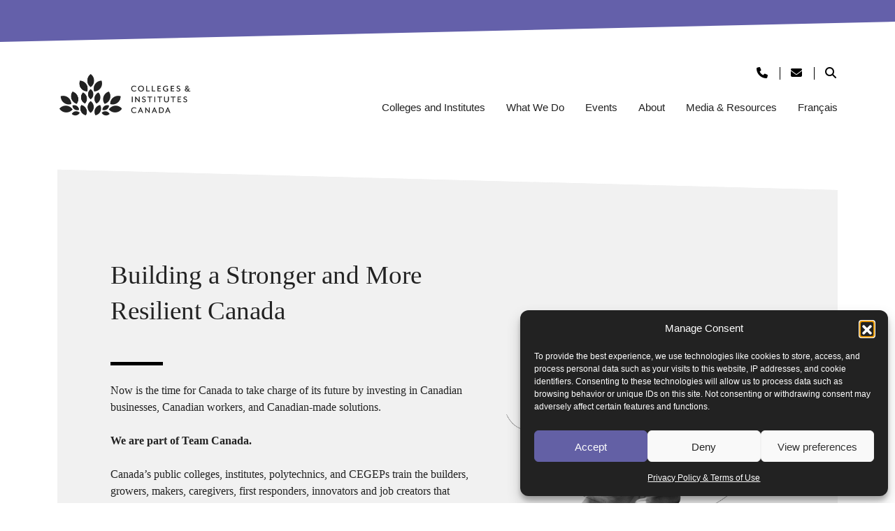

--- FILE ---
content_type: text/html; charset=UTF-8
request_url: https://www.collegesinstitutes.ca/?like=true&id=3180&numlikes=17
body_size: 25755
content:
<!doctype html>
<html lang="en-US">
<head>
	<meta charset="UTF-8">
	<meta name="viewport" content="width=device-width, initial-scale=1">
	<link rel="profile" href="https://gmpg.org/xfn/11">

	<link rel="shortcut icon" href="https://www.collegesinstitutes.ca/wp-content/themes/cicancorp/favicon.ico" />

	<!-- Social Sharing with Image -->
	
	<!-- OpenGraph Syntax used by LinkedIn -->
	<meta name="title" property="og:title" content="Colleges and Institutes Canada | Home">
	<meta content="website" property="og:type">
	<meta name="author" content="Colleges and Institutes Canada">
	<!-- End OpenGraph Syntax used by LinkedIn -->

	<!-- Twitter Sharing -->
	<meta name="twitter:card" value="summary_large_image" />
	<meta name="twitter:site" value="@collegecan" />
	<meta name="twitter:creator" content="@collegecan">
	<meta name="twitter:url" value="https://www.collegesinstitutes.ca/" />
	<meta name="twitter:title" value="Colleges and Institutes Canada | Home" />
	<meta name="twitter:description" value="" />
	<meta name="twitter:image" value="https://www.collegesinstitutes.ca/wp-content/uploads/2022/10/header-img-whatwedo.jpg" />
	<meta name="twitter:image:alt" value="Colleges and Institutes Canada | Home" />
	<!-- End Twitter Sharing -->

	<!-- Facebook Sharing -->
	<meta property="fb:app_id" content="1601287043256781" />
	<meta property="og:url" content="https://www.collegesinstitutes.ca/" />
	<meta property="og:description" content="" />
	<meta property="og:image" content="https://www.collegesinstitutes.ca/wp-content/uploads/2022/10/header-img-whatwedo.jpg" />
	<meta property="og:image:secure_url" content="https://www.collegesinstitutes.ca/wp-content/uploads/2022/10/header-img-whatwedo.jpg" />
	<meta property="og:image:width" content="1200" />
	<meta property="og:image:height" content="628" />
	<!-- End Facebook Sharing -->
	<!-- End Social Sharing with Image -->
	
		<!-- Google Tag Manager -->
	<script>(function(w,d,s,l,i){w[l]=w[l]||[];w[l].push({'gtm.start':
	new Date().getTime(),event:'gtm.js'});var f=d.getElementsByTagName(s)[0],
	j=d.createElement(s),dl=l!='dataLayer'?'&l='+l:'';j.async=true;j.src=
	'https://www.googletagmanager.com/gtm.js?id='+i+dl;f.parentNode.insertBefore(j,f);
	})(window,document,'script','dataLayer','GTM-WJNGPBX');</script>
	<!-- End Google Tag Manager -->
    <meta name='robots' content='index, follow, max-image-preview:large, max-snippet:-1, max-video-preview:-1' />
	<style>img:is([sizes="auto" i], [sizes^="auto," i]) { contain-intrinsic-size: 3000px 1500px }</style>
	<link rel="alternate" hreflang="en" href="https://www.collegesinstitutes.ca/" />
<link rel="alternate" hreflang="fr" href="https://www.collegesinstitutes.ca/fr/" />
<link rel="alternate" hreflang="x-default" href="https://www.collegesinstitutes.ca/" />

	<!-- This site is optimized with the Yoast SEO plugin v26.3 - https://yoast.com/wordpress/plugins/seo/ -->
	<title>Home - Colleges and Institutes Canada</title>
	<link rel="canonical" href="https://www.collegesinstitutes.ca/" />
	<meta property="og:locale" content="en_US" />
	<meta property="og:type" content="website" />
	<meta property="og:title" content="Home - Colleges and Institutes Canada" />
	<meta property="og:url" content="https://www.collegesinstitutes.ca/" />
	<meta property="og:site_name" content="Colleges and Institutes Canada" />
	<meta property="article:modified_time" content="2025-04-29T02:28:19+00:00" />
	<meta name="twitter:card" content="summary_large_image" />
	<script type="application/ld+json" class="yoast-schema-graph">{"@context":"https://schema.org","@graph":[{"@type":"WebPage","@id":"https://www.collegesinstitutes.ca/","url":"https://www.collegesinstitutes.ca/","name":"Home - Colleges and Institutes Canada","isPartOf":{"@id":"https://www.collegesinstitutes.ca/fr/#website"},"about":{"@id":"https://www.collegesinstitutes.ca/fr/#organization"},"datePublished":"2022-04-27T04:29:50+00:00","dateModified":"2025-04-29T02:28:19+00:00","breadcrumb":{"@id":"https://www.collegesinstitutes.ca/#breadcrumb"},"inLanguage":"en-US","potentialAction":[{"@type":"ReadAction","target":["https://www.collegesinstitutes.ca/"]}]},{"@type":"BreadcrumbList","@id":"https://www.collegesinstitutes.ca/#breadcrumb","itemListElement":[{"@type":"ListItem","position":1,"name":"Home"}]},{"@type":"WebSite","@id":"https://www.collegesinstitutes.ca/fr/#website","url":"https://www.collegesinstitutes.ca/fr/","name":"Colleges and Institutes Canada","description":"The Voice of Canada&#039;s Colleges &amp; Institutes","publisher":{"@id":"https://www.collegesinstitutes.ca/fr/#organization"},"potentialAction":[{"@type":"SearchAction","target":{"@type":"EntryPoint","urlTemplate":"https://www.collegesinstitutes.ca/fr/?s={search_term_string}"},"query-input":{"@type":"PropertyValueSpecification","valueRequired":true,"valueName":"search_term_string"}}],"inLanguage":"en-US"},{"@type":"Organization","@id":"https://www.collegesinstitutes.ca/fr/#organization","name":"Colleges and Institutes Canada","url":"https://www.collegesinstitutes.ca/fr/","logo":{"@type":"ImageObject","inLanguage":"en-US","@id":"https://www.collegesinstitutes.ca/fr/#/schema/logo/image/","url":"https://www.collegesinstitutes.ca/wp-content/uploads/2025/06/logo-en.png","contentUrl":"https://www.collegesinstitutes.ca/wp-content/uploads/2025/06/logo-en.png","width":794,"height":280,"caption":"Colleges and Institutes Canada"},"image":{"@id":"https://www.collegesinstitutes.ca/fr/#/schema/logo/image/"}}]}</script>
	<!-- / Yoast SEO plugin. -->


<link rel='dns-prefetch' href='//cdn.jsdelivr.net' />
<link rel='dns-prefetch' href='//kit.fontawesome.com' />
<link rel='dns-prefetch' href='//fonts.googleapis.com' />
<link rel='dns-prefetch' href='//use.fontawesome.com' />
<link rel="alternate" type="application/rss+xml" title="Colleges and Institutes Canada &raquo; Feed" href="https://www.collegesinstitutes.ca/feed/" />
<link rel="alternate" type="application/rss+xml" title="Colleges and Institutes Canada &raquo; Comments Feed" href="https://www.collegesinstitutes.ca/comments/feed/" />
<script>
window._wpemojiSettings = {"baseUrl":"https:\/\/s.w.org\/images\/core\/emoji\/16.0.1\/72x72\/","ext":".png","svgUrl":"https:\/\/s.w.org\/images\/core\/emoji\/16.0.1\/svg\/","svgExt":".svg","source":{"concatemoji":"https:\/\/www.collegesinstitutes.ca\/wp-includes\/js\/wp-emoji-release.min.js?ver=6.8.3"}};
/*! This file is auto-generated */
!function(s,n){var o,i,e;function c(e){try{var t={supportTests:e,timestamp:(new Date).valueOf()};sessionStorage.setItem(o,JSON.stringify(t))}catch(e){}}function p(e,t,n){e.clearRect(0,0,e.canvas.width,e.canvas.height),e.fillText(t,0,0);var t=new Uint32Array(e.getImageData(0,0,e.canvas.width,e.canvas.height).data),a=(e.clearRect(0,0,e.canvas.width,e.canvas.height),e.fillText(n,0,0),new Uint32Array(e.getImageData(0,0,e.canvas.width,e.canvas.height).data));return t.every(function(e,t){return e===a[t]})}function u(e,t){e.clearRect(0,0,e.canvas.width,e.canvas.height),e.fillText(t,0,0);for(var n=e.getImageData(16,16,1,1),a=0;a<n.data.length;a++)if(0!==n.data[a])return!1;return!0}function f(e,t,n,a){switch(t){case"flag":return n(e,"\ud83c\udff3\ufe0f\u200d\u26a7\ufe0f","\ud83c\udff3\ufe0f\u200b\u26a7\ufe0f")?!1:!n(e,"\ud83c\udde8\ud83c\uddf6","\ud83c\udde8\u200b\ud83c\uddf6")&&!n(e,"\ud83c\udff4\udb40\udc67\udb40\udc62\udb40\udc65\udb40\udc6e\udb40\udc67\udb40\udc7f","\ud83c\udff4\u200b\udb40\udc67\u200b\udb40\udc62\u200b\udb40\udc65\u200b\udb40\udc6e\u200b\udb40\udc67\u200b\udb40\udc7f");case"emoji":return!a(e,"\ud83e\udedf")}return!1}function g(e,t,n,a){var r="undefined"!=typeof WorkerGlobalScope&&self instanceof WorkerGlobalScope?new OffscreenCanvas(300,150):s.createElement("canvas"),o=r.getContext("2d",{willReadFrequently:!0}),i=(o.textBaseline="top",o.font="600 32px Arial",{});return e.forEach(function(e){i[e]=t(o,e,n,a)}),i}function t(e){var t=s.createElement("script");t.src=e,t.defer=!0,s.head.appendChild(t)}"undefined"!=typeof Promise&&(o="wpEmojiSettingsSupports",i=["flag","emoji"],n.supports={everything:!0,everythingExceptFlag:!0},e=new Promise(function(e){s.addEventListener("DOMContentLoaded",e,{once:!0})}),new Promise(function(t){var n=function(){try{var e=JSON.parse(sessionStorage.getItem(o));if("object"==typeof e&&"number"==typeof e.timestamp&&(new Date).valueOf()<e.timestamp+604800&&"object"==typeof e.supportTests)return e.supportTests}catch(e){}return null}();if(!n){if("undefined"!=typeof Worker&&"undefined"!=typeof OffscreenCanvas&&"undefined"!=typeof URL&&URL.createObjectURL&&"undefined"!=typeof Blob)try{var e="postMessage("+g.toString()+"("+[JSON.stringify(i),f.toString(),p.toString(),u.toString()].join(",")+"));",a=new Blob([e],{type:"text/javascript"}),r=new Worker(URL.createObjectURL(a),{name:"wpTestEmojiSupports"});return void(r.onmessage=function(e){c(n=e.data),r.terminate(),t(n)})}catch(e){}c(n=g(i,f,p,u))}t(n)}).then(function(e){for(var t in e)n.supports[t]=e[t],n.supports.everything=n.supports.everything&&n.supports[t],"flag"!==t&&(n.supports.everythingExceptFlag=n.supports.everythingExceptFlag&&n.supports[t]);n.supports.everythingExceptFlag=n.supports.everythingExceptFlag&&!n.supports.flag,n.DOMReady=!1,n.readyCallback=function(){n.DOMReady=!0}}).then(function(){return e}).then(function(){var e;n.supports.everything||(n.readyCallback(),(e=n.source||{}).concatemoji?t(e.concatemoji):e.wpemoji&&e.twemoji&&(t(e.twemoji),t(e.wpemoji)))}))}((window,document),window._wpemojiSettings);
</script>
<style id='wp-emoji-styles-inline-css'>

	img.wp-smiley, img.emoji {
		display: inline !important;
		border: none !important;
		box-shadow: none !important;
		height: 1em !important;
		width: 1em !important;
		margin: 0 0.07em !important;
		vertical-align: -0.1em !important;
		background: none !important;
		padding: 0 !important;
	}
</style>
<link rel='stylesheet' id='wp-block-library-css' href='https://www.collegesinstitutes.ca/wp-includes/css/dist/block-library/style.min.css?ver=6.8.3' media='all' />
<style id='classic-theme-styles-inline-css'>
/*! This file is auto-generated */
.wp-block-button__link{color:#fff;background-color:#32373c;border-radius:9999px;box-shadow:none;text-decoration:none;padding:calc(.667em + 2px) calc(1.333em + 2px);font-size:1.125em}.wp-block-file__button{background:#32373c;color:#fff;text-decoration:none}
</style>
<style id='global-styles-inline-css'>
:root{--wp--preset--aspect-ratio--square: 1;--wp--preset--aspect-ratio--4-3: 4/3;--wp--preset--aspect-ratio--3-4: 3/4;--wp--preset--aspect-ratio--3-2: 3/2;--wp--preset--aspect-ratio--2-3: 2/3;--wp--preset--aspect-ratio--16-9: 16/9;--wp--preset--aspect-ratio--9-16: 9/16;--wp--preset--color--black: #000000;--wp--preset--color--cyan-bluish-gray: #abb8c3;--wp--preset--color--white: #ffffff;--wp--preset--color--pale-pink: #f78da7;--wp--preset--color--vivid-red: #cf2e2e;--wp--preset--color--luminous-vivid-orange: #ff6900;--wp--preset--color--luminous-vivid-amber: #fcb900;--wp--preset--color--light-green-cyan: #7bdcb5;--wp--preset--color--vivid-green-cyan: #00d084;--wp--preset--color--pale-cyan-blue: #8ed1fc;--wp--preset--color--vivid-cyan-blue: #0693e3;--wp--preset--color--vivid-purple: #9b51e0;--wp--preset--gradient--vivid-cyan-blue-to-vivid-purple: linear-gradient(135deg,rgba(6,147,227,1) 0%,rgb(155,81,224) 100%);--wp--preset--gradient--light-green-cyan-to-vivid-green-cyan: linear-gradient(135deg,rgb(122,220,180) 0%,rgb(0,208,130) 100%);--wp--preset--gradient--luminous-vivid-amber-to-luminous-vivid-orange: linear-gradient(135deg,rgba(252,185,0,1) 0%,rgba(255,105,0,1) 100%);--wp--preset--gradient--luminous-vivid-orange-to-vivid-red: linear-gradient(135deg,rgba(255,105,0,1) 0%,rgb(207,46,46) 100%);--wp--preset--gradient--very-light-gray-to-cyan-bluish-gray: linear-gradient(135deg,rgb(238,238,238) 0%,rgb(169,184,195) 100%);--wp--preset--gradient--cool-to-warm-spectrum: linear-gradient(135deg,rgb(74,234,220) 0%,rgb(151,120,209) 20%,rgb(207,42,186) 40%,rgb(238,44,130) 60%,rgb(251,105,98) 80%,rgb(254,248,76) 100%);--wp--preset--gradient--blush-light-purple: linear-gradient(135deg,rgb(255,206,236) 0%,rgb(152,150,240) 100%);--wp--preset--gradient--blush-bordeaux: linear-gradient(135deg,rgb(254,205,165) 0%,rgb(254,45,45) 50%,rgb(107,0,62) 100%);--wp--preset--gradient--luminous-dusk: linear-gradient(135deg,rgb(255,203,112) 0%,rgb(199,81,192) 50%,rgb(65,88,208) 100%);--wp--preset--gradient--pale-ocean: linear-gradient(135deg,rgb(255,245,203) 0%,rgb(182,227,212) 50%,rgb(51,167,181) 100%);--wp--preset--gradient--electric-grass: linear-gradient(135deg,rgb(202,248,128) 0%,rgb(113,206,126) 100%);--wp--preset--gradient--midnight: linear-gradient(135deg,rgb(2,3,129) 0%,rgb(40,116,252) 100%);--wp--preset--font-size--small: 13px;--wp--preset--font-size--medium: 20px;--wp--preset--font-size--large: 36px;--wp--preset--font-size--x-large: 42px;--wp--preset--spacing--20: 0.44rem;--wp--preset--spacing--30: 0.67rem;--wp--preset--spacing--40: 1rem;--wp--preset--spacing--50: 1.5rem;--wp--preset--spacing--60: 2.25rem;--wp--preset--spacing--70: 3.38rem;--wp--preset--spacing--80: 5.06rem;--wp--preset--shadow--natural: 6px 6px 9px rgba(0, 0, 0, 0.2);--wp--preset--shadow--deep: 12px 12px 50px rgba(0, 0, 0, 0.4);--wp--preset--shadow--sharp: 6px 6px 0px rgba(0, 0, 0, 0.2);--wp--preset--shadow--outlined: 6px 6px 0px -3px rgba(255, 255, 255, 1), 6px 6px rgba(0, 0, 0, 1);--wp--preset--shadow--crisp: 6px 6px 0px rgba(0, 0, 0, 1);}:where(.is-layout-flex){gap: 0.5em;}:where(.is-layout-grid){gap: 0.5em;}body .is-layout-flex{display: flex;}.is-layout-flex{flex-wrap: wrap;align-items: center;}.is-layout-flex > :is(*, div){margin: 0;}body .is-layout-grid{display: grid;}.is-layout-grid > :is(*, div){margin: 0;}:where(.wp-block-columns.is-layout-flex){gap: 2em;}:where(.wp-block-columns.is-layout-grid){gap: 2em;}:where(.wp-block-post-template.is-layout-flex){gap: 1.25em;}:where(.wp-block-post-template.is-layout-grid){gap: 1.25em;}.has-black-color{color: var(--wp--preset--color--black) !important;}.has-cyan-bluish-gray-color{color: var(--wp--preset--color--cyan-bluish-gray) !important;}.has-white-color{color: var(--wp--preset--color--white) !important;}.has-pale-pink-color{color: var(--wp--preset--color--pale-pink) !important;}.has-vivid-red-color{color: var(--wp--preset--color--vivid-red) !important;}.has-luminous-vivid-orange-color{color: var(--wp--preset--color--luminous-vivid-orange) !important;}.has-luminous-vivid-amber-color{color: var(--wp--preset--color--luminous-vivid-amber) !important;}.has-light-green-cyan-color{color: var(--wp--preset--color--light-green-cyan) !important;}.has-vivid-green-cyan-color{color: var(--wp--preset--color--vivid-green-cyan) !important;}.has-pale-cyan-blue-color{color: var(--wp--preset--color--pale-cyan-blue) !important;}.has-vivid-cyan-blue-color{color: var(--wp--preset--color--vivid-cyan-blue) !important;}.has-vivid-purple-color{color: var(--wp--preset--color--vivid-purple) !important;}.has-black-background-color{background-color: var(--wp--preset--color--black) !important;}.has-cyan-bluish-gray-background-color{background-color: var(--wp--preset--color--cyan-bluish-gray) !important;}.has-white-background-color{background-color: var(--wp--preset--color--white) !important;}.has-pale-pink-background-color{background-color: var(--wp--preset--color--pale-pink) !important;}.has-vivid-red-background-color{background-color: var(--wp--preset--color--vivid-red) !important;}.has-luminous-vivid-orange-background-color{background-color: var(--wp--preset--color--luminous-vivid-orange) !important;}.has-luminous-vivid-amber-background-color{background-color: var(--wp--preset--color--luminous-vivid-amber) !important;}.has-light-green-cyan-background-color{background-color: var(--wp--preset--color--light-green-cyan) !important;}.has-vivid-green-cyan-background-color{background-color: var(--wp--preset--color--vivid-green-cyan) !important;}.has-pale-cyan-blue-background-color{background-color: var(--wp--preset--color--pale-cyan-blue) !important;}.has-vivid-cyan-blue-background-color{background-color: var(--wp--preset--color--vivid-cyan-blue) !important;}.has-vivid-purple-background-color{background-color: var(--wp--preset--color--vivid-purple) !important;}.has-black-border-color{border-color: var(--wp--preset--color--black) !important;}.has-cyan-bluish-gray-border-color{border-color: var(--wp--preset--color--cyan-bluish-gray) !important;}.has-white-border-color{border-color: var(--wp--preset--color--white) !important;}.has-pale-pink-border-color{border-color: var(--wp--preset--color--pale-pink) !important;}.has-vivid-red-border-color{border-color: var(--wp--preset--color--vivid-red) !important;}.has-luminous-vivid-orange-border-color{border-color: var(--wp--preset--color--luminous-vivid-orange) !important;}.has-luminous-vivid-amber-border-color{border-color: var(--wp--preset--color--luminous-vivid-amber) !important;}.has-light-green-cyan-border-color{border-color: var(--wp--preset--color--light-green-cyan) !important;}.has-vivid-green-cyan-border-color{border-color: var(--wp--preset--color--vivid-green-cyan) !important;}.has-pale-cyan-blue-border-color{border-color: var(--wp--preset--color--pale-cyan-blue) !important;}.has-vivid-cyan-blue-border-color{border-color: var(--wp--preset--color--vivid-cyan-blue) !important;}.has-vivid-purple-border-color{border-color: var(--wp--preset--color--vivid-purple) !important;}.has-vivid-cyan-blue-to-vivid-purple-gradient-background{background: var(--wp--preset--gradient--vivid-cyan-blue-to-vivid-purple) !important;}.has-light-green-cyan-to-vivid-green-cyan-gradient-background{background: var(--wp--preset--gradient--light-green-cyan-to-vivid-green-cyan) !important;}.has-luminous-vivid-amber-to-luminous-vivid-orange-gradient-background{background: var(--wp--preset--gradient--luminous-vivid-amber-to-luminous-vivid-orange) !important;}.has-luminous-vivid-orange-to-vivid-red-gradient-background{background: var(--wp--preset--gradient--luminous-vivid-orange-to-vivid-red) !important;}.has-very-light-gray-to-cyan-bluish-gray-gradient-background{background: var(--wp--preset--gradient--very-light-gray-to-cyan-bluish-gray) !important;}.has-cool-to-warm-spectrum-gradient-background{background: var(--wp--preset--gradient--cool-to-warm-spectrum) !important;}.has-blush-light-purple-gradient-background{background: var(--wp--preset--gradient--blush-light-purple) !important;}.has-blush-bordeaux-gradient-background{background: var(--wp--preset--gradient--blush-bordeaux) !important;}.has-luminous-dusk-gradient-background{background: var(--wp--preset--gradient--luminous-dusk) !important;}.has-pale-ocean-gradient-background{background: var(--wp--preset--gradient--pale-ocean) !important;}.has-electric-grass-gradient-background{background: var(--wp--preset--gradient--electric-grass) !important;}.has-midnight-gradient-background{background: var(--wp--preset--gradient--midnight) !important;}.has-small-font-size{font-size: var(--wp--preset--font-size--small) !important;}.has-medium-font-size{font-size: var(--wp--preset--font-size--medium) !important;}.has-large-font-size{font-size: var(--wp--preset--font-size--large) !important;}.has-x-large-font-size{font-size: var(--wp--preset--font-size--x-large) !important;}
:where(.wp-block-post-template.is-layout-flex){gap: 1.25em;}:where(.wp-block-post-template.is-layout-grid){gap: 1.25em;}
:where(.wp-block-columns.is-layout-flex){gap: 2em;}:where(.wp-block-columns.is-layout-grid){gap: 2em;}
:root :where(.wp-block-pullquote){font-size: 1.5em;line-height: 1.6;}
</style>
<link data-service="google-fonts" data-category="marketing" rel='stylesheet' id='rmp-material-icons-css' data-href='https://fonts.googleapis.com/icon?family=Material+Icons&#038;display=auto&#038;ver=4.6.0' media='all' />
<link rel='stylesheet' id='rmp-font-awesome-css' href='https://use.fontawesome.com/releases/v5.13.0/css/all.css?ver=4.6.0' media='all' />
<link rel='stylesheet' id='rmp-glyph-icons-css' href='https://www.collegesinstitutes.ca/wp-content/plugins/responsive-menu-pro/v4.0.0/assets/admin/scss/glyphicons.css?ver=4.6.0' media='all' />
<link rel='stylesheet' id='dashicons-css' href='https://www.collegesinstitutes.ca/wp-includes/css/dashicons.min.css?ver=6.8.3' media='all' />
<link rel='stylesheet' id='rmp-menu-dynamic-styles-css' href='https://www.collegesinstitutes.ca/wp-content/uploads/rmp-menu/css/rmp-menu.css?ver=16.37.11' media='all' />
<link rel='stylesheet' id='wpml-legacy-horizontal-list-0-css' href='https://www.collegesinstitutes.ca/wp-content/plugins/sitepress-multilingual-cms/templates/language-switchers/legacy-list-horizontal/style.min.css?ver=1' media='all' />
<link rel='stylesheet' id='wpml-menu-item-0-css' href='https://www.collegesinstitutes.ca/wp-content/plugins/sitepress-multilingual-cms/templates/language-switchers/menu-item/style.min.css?ver=1' media='all' />
<link rel='stylesheet' id='cmplz-general-css' href='https://www.collegesinstitutes.ca/wp-content/plugins/complianz-gdpr-premium/assets/css/cookieblocker.min.css?ver=1762146325' media='all' />
<link rel='stylesheet' id='bootstrap-css' href='//cdn.jsdelivr.net/npm/bootstrap@5.1.3/dist/css/bootstrap.min.css?ver=6.8.3' media='all' />
<link rel='stylesheet' id='cicancorp-style-css' href='https://www.collegesinstitutes.ca/wp-content/themes/cicancorp/style.css?ver=1.0.0' media='all' />
<link data-service="google-fonts" data-category="marketing" rel='stylesheet' id='cicancorp-fonts-merriweather-css' data-href='https://fonts.googleapis.com/css2?family=Merriweather%3Awght%40400%3B700&#038;display=swap&#038;ver=6.8.3' media='all' />
<link data-service="google-fonts" data-category="marketing" rel='stylesheet' id='cicancorp-fonts-roboto-css' data-href='https://fonts.googleapis.com/css2?family=Roboto%3Awght%40400%3B500%3B700&#038;display=swap&#038;ver=6.8.3' media='all' />
<script src="https://www.collegesinstitutes.ca/wp-includes/js/jquery/jquery.min.js?ver=3.7.1" id="jquery-core-js"></script>
<script src="https://www.collegesinstitutes.ca/wp-includes/js/jquery/jquery-migrate.min.js?ver=3.4.1" id="jquery-migrate-js"></script>
<script id="wpml-cookie-js-extra">
var wpml_cookies = {"wp-wpml_current_language":{"value":"en","expires":1,"path":"\/"}};
var wpml_cookies = {"wp-wpml_current_language":{"value":"en","expires":1,"path":"\/"}};
</script>
<script src="https://www.collegesinstitutes.ca/wp-content/plugins/sitepress-multilingual-cms/res/js/cookies/language-cookie.js?ver=485900" id="wpml-cookie-js" defer data-wp-strategy="defer"></script>
<script src="//cdn.jsdelivr.net/npm/bootstrap@5.1.3/dist/js/bootstrap.bundle.min.js?ver=6.8.3" id="bootstrap-js"></script>
<script src="https://kit.fontawesome.com/d063f6983c.js" id="font-awesome-js"></script>
<link rel="https://api.w.org/" href="https://www.collegesinstitutes.ca/wp-json/" /><link rel="alternate" title="JSON" type="application/json" href="https://www.collegesinstitutes.ca/wp-json/wp/v2/pages/328" /><link rel="EditURI" type="application/rsd+xml" title="RSD" href="https://www.collegesinstitutes.ca/xmlrpc.php?rsd" />
<link rel='shortlink' href='https://www.collegesinstitutes.ca/' />
<link rel="alternate" title="oEmbed (JSON)" type="application/json+oembed" href="https://www.collegesinstitutes.ca/wp-json/oembed/1.0/embed?url=https%3A%2F%2Fwww.collegesinstitutes.ca%2F" />
<link rel="alternate" title="oEmbed (XML)" type="text/xml+oembed" href="https://www.collegesinstitutes.ca/wp-json/oembed/1.0/embed?url=https%3A%2F%2Fwww.collegesinstitutes.ca%2F&#038;format=xml" />
<meta name="generator" content="WPML ver:4.8.5 stt:1,4;" />
			<style>.cmplz-hidden {
					display: none !important;
				}</style><meta name="generator" content="Elementor 3.33.0; features: e_font_icon_svg, additional_custom_breakpoints; settings: css_print_method-external, google_font-enabled, font_display-swap">
			<style>
				.e-con.e-parent:nth-of-type(n+4):not(.e-lazyloaded):not(.e-no-lazyload),
				.e-con.e-parent:nth-of-type(n+4):not(.e-lazyloaded):not(.e-no-lazyload) * {
					background-image: none !important;
				}
				@media screen and (max-height: 1024px) {
					.e-con.e-parent:nth-of-type(n+3):not(.e-lazyloaded):not(.e-no-lazyload),
					.e-con.e-parent:nth-of-type(n+3):not(.e-lazyloaded):not(.e-no-lazyload) * {
						background-image: none !important;
					}
				}
				@media screen and (max-height: 640px) {
					.e-con.e-parent:nth-of-type(n+2):not(.e-lazyloaded):not(.e-no-lazyload),
					.e-con.e-parent:nth-of-type(n+2):not(.e-lazyloaded):not(.e-no-lazyload) * {
						background-image: none !important;
					}
				}
			</style>
					<style id="wp-custom-css">
			.btn-purple {
    color: rgba(255, 255, 255) !important; /*updated*/
    background-color: rgb(100, 96, 170);
	border-color: rgba(100, 96, 170);
}



.column_2 {
	column-count: 2;
}

.learn-more-section {
	background: rgb(241, 241, 241);
	padding: 2rem;
}

.entry-content h2 {
	border: none;
}

.site-footer .row:nth-child(3) .justify-content-between {
	max-width: 560px;
}

.single-cicancorp_programs .my-md-5 .col-auto:last-child img {
	max-width: 180px;
}

li.twitter-footer a {	
    background-image: url(https://www.collegesinstitutes.ca/wp-content/uploads/2025/05/twitter-icon.png);
	background-size: contain;
}

.gform_wrapper.gravity-theme .gfield_repeater_cell label {
	color: rgba(34, 34, 34);
	font-weight: 700;
}
.gform-field-label--type-sub {
    font-weight: 400!important;
}
.add_repeater_item,
.remove_repeater_item {
    border: none!important;
    color: #fff!important;
    line-height: 1!important;
}
.add_repeater_item {    
    background-color: #000!important;    
}
.remove_repeater_item {
    background-color: #ff5200!important;    
}
.gfield_repeater_item:first-child .remove_repeater_item {
    display: none!important;
}
form#gform_155 .gchoice .gform-field-label {
    vertical-align: top!important;
    margin-left: 5px;
}

@media only screen and (max-width: 991px) {
    .site-footer .row:nth-child(3) .justify-content-between {
        margin: 0 auto;
    }   
}
		</style>
			
	<!-- Google tag (gtag.js) -->
	<script type="text/plain" data-service="google-analytics" data-category="statistics" async data-cmplz-src="https://www.googletagmanager.com/gtag/js?id=UA-18659346-1"></script>
	<script>
	window.dataLayer = window.dataLayer || [];
	function gtag(){dataLayer.push(arguments);}
	gtag('js', new Date());

	gtag('config', 'UA-18659346-1');
	</script>
	<!-- End Google tag (gtag.js) -->

	<!-- Google Tag Manager -->
	<script>(function(w,d,s,l,i){w[l]=w[l]||[];w[l].push({'gtm.start':
	new Date().getTime(),event:'gtm.js'});var f=d.getElementsByTagName(s)[0],
	j=d.createElement(s),dl=l!='dataLayer'?'&l='+l:'';j.async=true;j.src=
	'https://www.googletagmanager.com/gtm.js?id='+i+dl;f.parentNode.insertBefore(j,f);
	})(window,document,'script','dataLayer','GTM-WJNGPBX');</script>
	<!-- End Google Tag Manager -->

	<!-- Google AD Manager -->
	<script async src="https://securepubads.g.doubleclick.net/tag/js/gpt.js"></script>
	<script>
	window.googletag = window.googletag || {cmd: []};
	googletag.cmd.push(function() {
		googletag.defineSlot('/21843797356/GooADMan_CICan_SquareOrRectangle', [[250, 250], [250, 400], [300, 600]], 'div-gpt-ad-1677274884857-0').addService(googletag.pubads());
		googletag.defineSlot('/21843797356/GooADMan_CICan_SquareOrRectangle_FRE', [[250, 250], [250, 400], [300, 600]], 'div-gpt-ad-1677270856437-0').addService(googletag.pubads());
		googletag.pubads().enableSingleRequest();
		googletag.enableServices();
	});
	</script>
	<!-- End Google AD Manager -->

	<!-- Microsoft Clarity -->
	<script type="text/javascript">
    (function(c,l,a,r,i,t,y){
        c[a]=c[a]||function(){(c[a].q=c[a].q||[]).push(arguments)};
        t=l.createElement(r);t.async=1;t.src="https://www.clarity.ms/tag/"+i;
        y=l.getElementsByTagName(r)[0];y.parentNode.insertBefore(t,y);
    })(window, document, "clarity", "script", "kpx33cem6j");
	</script>
	<!-- Microsoft Clarity -->


</head>

<body data-cmplz=1 class="home wp-singular page-template page-template-front-page page-template-front-page-php page page-id-328 wp-custom-logo wp-theme-cicancorp no-sidebar elementor-default elementor-kit-36221">

	<!-- Google Tag Manager (noscript) -->
	<noscript><iframe src="https://www.googletagmanager.com/ns.html?id=GTM-WJNGPBX"
	height="0" width="0" style="display:none;visibility:hidden"></iframe></noscript>
	<!-- End Google Tag Manager (noscript) -->
	
	<button type="button"  aria-controls="rmp-container-35591" aria-label="Menu Trigger" id="rmp_menu_trigger-35591"  class="rmp_menu_trigger rmp-menu-trigger-boring">
					<span class="rmp-trigger-box"><span class="responsive-menu-pro-inner"></span></span>
				</button><div id="rmp-container-35591" class="rmp-container rmp-slide-left"><div id="rmp-menu-title-35591" class="rmp-menu-title"><span class="rmp-menu-title-link"><span></span></span></div><div id="rmp-menu-additional-content-35591" class="rmp-menu-additional-content"></div><div id="rmp-menu-wrap-35591" class="rmp-menu-wrap"><ul id="rmp-menu-35591" class="rmp-menu" role="menubar" aria-label="Mobile Menu - UIE"><li id="rmp-menu-item-35561" class=" menu-item menu-item-type-custom menu-item-object-custom rmp-menu-item rmp-menu-top-level-item" role="none"><a  href="/microcredentials/uie"  class="rmp-menu-item-link"  role="menuitem"  >Home</a></li><li id="rmp-menu-item-35562" class=" menu-item menu-item-type-custom menu-item-object-custom menu-item-has-children rmp-menu-item rmp-menu-item-has-children rmp-menu-top-level-item" role="none"><a  href="#"  class="rmp-menu-item-link"  role="menuitem"  >Microcredentials<div class="rmp-menu-subarrow">▼</div></a><ul aria-label="Microcredentials"
            role="menu" data-depth="2"
            class="  rmp-submenu rmp-submenu-depth-1"><li id="rmp-menu-item-35566" class=" menu-item menu-item-type-post_type menu-item-object-page rmp-menu-item rmp-menu-sub-level-item" role="none"><a  href="https://www.collegesinstitutes.ca/microcredentials/uie/industrial-internet-of-things-iiot-microcredential/"  class="rmp-menu-item-link"  role="menuitem"  >Industrial Internet of Things (IIoT) Microcredential</a></li><li id="rmp-menu-item-35565" class=" menu-item menu-item-type-post_type menu-item-object-page rmp-menu-item rmp-menu-sub-level-item" role="none"><a  href="https://www.collegesinstitutes.ca/microcredentials/uie/solar-pv-installation/"  class="rmp-menu-item-link"  role="menuitem"  >Solar PV Installation and Advanced Maintenance</a></li><li id="rmp-menu-item-35564" class=" menu-item menu-item-type-post_type menu-item-object-page rmp-menu-item rmp-menu-sub-level-item" role="none"><a  href="https://www.collegesinstitutes.ca/microcredentials/uie/integrated-design-fabrication-and-data-analysis-microcredential/"  class="rmp-menu-item-link"  role="menuitem"  >Integrated Design, Fabrication, and Data Analysis Microcredential</a></li><li id="rmp-menu-item-35563" class=" menu-item menu-item-type-post_type menu-item-object-page rmp-menu-item rmp-menu-sub-level-item" role="none"><a  href="https://www.collegesinstitutes.ca/microcredentials/uie/greenhouse-practices-and-operational-fundamentals/"  class="rmp-menu-item-link"  role="menuitem"  >Greenhouse Practices and Operational Fundamentals</a></li></ul></li><li id="rmp-menu-item-35567" class=" menu-item menu-item-type-post_type menu-item-object-page rmp-menu-item rmp-menu-top-level-item" role="none"><a  href="https://www.collegesinstitutes.ca/microcredentials/uie/employers/"  class="rmp-menu-item-link"  role="menuitem"  >Employers</a></li><li id="rmp-menu-item-35568" class=" menu-item menu-item-type-post_type menu-item-object-page rmp-menu-item rmp-menu-top-level-item" role="none"><a  href="https://www.collegesinstitutes.ca/microcredentials/uie/contact-us/"  class="rmp-menu-item-link"  role="menuitem"  >Contact Us</a></li><li id="rmp-menu-item-wpml-ls-1246-fr" class="menu-item wpml-ls-slot-1246 wpml-ls-item wpml-ls-item-fr wpml-ls-menu-item wpml-ls-first-item wpml-ls-last-item menu-item-type-wpml_ls_menu_item menu-item-object-wpml_ls_menu_item rmp-menu-item rmp-menu-top-level-item" role="none"><a  title="Switch to Français"  href="https://www.collegesinstitutes.ca/fr/"  class="rmp-menu-item-link"  role="menuitem"  aria-label="Switch to Français"  ><span class="wpml-ls-native" lang="fr">Français</span></a></li></ul></div>
					<div id="rmp-search-box-35591" class="rmp-search-box">
						<form action="https://www.collegesinstitutes.ca/" class="rmp-search-form" role="search">
							<input type="search" name="s" title="Search"
								placeholder="Search"
								class="rmp-search-box">
						</form>
					</div></div><button type="button"  aria-controls="rmp-container-23136" aria-label="Menu Trigger" id="rmp_menu_trigger-23136"  class="rmp_menu_trigger rmp-menu-trigger-boring">
					<span class="rmp-trigger-box"><span class="responsive-menu-pro-inner"></span></span>
				</button><div id="rmp-container-23136" class="rmp-container rmp-slide-left"><div id="rmp-menu-title-23136" class="rmp-menu-title"><span class="rmp-menu-title-link"><span></span></span></div><div id="rmp-menu-additional-content-23136" class="rmp-menu-additional-content"></div><div id="rmp-menu-wrap-23136" class="rmp-menu-wrap"><ul id="rmp-menu-23136" class="rmp-menu" role="menubar" aria-label="Mobile Menu"><li id="rmp-menu-item-9782" class=" menu-item menu-item-type-post_type menu-item-object-page menu-item-has-children rmp-menu-item rmp-menu-item-has-children rmp-menu-top-level-item" role="none"><a  href="https://www.collegesinstitutes.ca/colleges-and-institutes-in-your-community/"  class="rmp-menu-item-link"  role="menuitem"  >Colleges and Institutes<div class="rmp-menu-subarrow">▼</div></a><ul aria-label="Colleges and Institutes"
            role="menu" data-depth="2"
            class="  rmp-submenu rmp-submenu-depth-1"><li id="rmp-menu-item-329" class=" menu-item menu-item-type-post_type menu-item-object-page menu-item-has-children rmp-menu-item rmp-menu-item-has-children rmp-menu-sub-level-item" role="none"><a  href="https://www.collegesinstitutes.ca/colleges-and-institutes-in-your-community/our-members/"  class="rmp-menu-item-link"  role="menuitem"  >Our Members<div class="rmp-menu-subarrow">▼</div></a><ul aria-label="Our Members"
            role="menu" data-depth="3"
            class="  rmp-submenu rmp-submenu-depth-2"><li id="rmp-menu-item-16070" class=" menu-item menu-item-type-post_type menu-item-object-page rmp-menu-item rmp-menu-sub-level-item" role="none"><a  href="https://www.collegesinstitutes.ca/colleges-and-institutes-in-your-community/our-members/our-members-across-canada/"  class="rmp-menu-item-link"  role="menuitem"  >Our Members Across Canada</a></li></ul></li><li id="rmp-menu-item-33605" class=" menu-item menu-item-type-post_type menu-item-object-page rmp-menu-item rmp-menu-sub-level-item" role="none"><a  href="https://www.collegesinstitutes.ca/colleges-and-institutes-in-your-community/facts-and-stats/"  class="rmp-menu-item-link"  role="menuitem"  >Facts and stats</a></li><li id="rmp-menu-item-104" class=" menu-item menu-item-type-post_type menu-item-object-page rmp-menu-item rmp-menu-sub-level-item" role="none"><a  href="https://www.collegesinstitutes.ca/colleges-and-institutes-in-your-community/member-showcase/"  class="rmp-menu-item-link"  role="menuitem"  >Member Showcase</a></li><li id="rmp-menu-item-107" class=" menu-item menu-item-type-post_type menu-item-object-page menu-item-has-children rmp-menu-item rmp-menu-item-has-children rmp-menu-sub-level-item" role="none"><a  href="https://www.collegesinstitutes.ca/colleges-and-institutes-in-your-community/awards/"  class="rmp-menu-item-link"  role="menuitem"  >Awards<div class="rmp-menu-subarrow">▼</div></a><ul aria-label="Awards"
            role="menu" data-depth="3"
            class="  rmp-submenu rmp-submenu-depth-2"><li id="rmp-menu-item-35901" class=" menu-item menu-item-type-post_type menu-item-object-page menu-item-has-children rmp-menu-item rmp-menu-item-has-children rmp-menu-sub-level-item" role="none"><a  href="https://www.collegesinstitutes.ca/colleges-and-institutes-in-your-community/awards/awards-of-excellence/"  class="rmp-menu-item-link"  role="menuitem"  >Awards of Excellence<div class="rmp-menu-subarrow">▼</div></a><ul aria-label="Awards of Excellence"
            role="menu" data-depth="4"
            class="  rmp-submenu rmp-submenu-depth-3"><li id="rmp-menu-item-35899" class=" menu-item menu-item-type-post_type menu-item-object-page rmp-menu-item rmp-menu-sub-level-item" role="none"><a  href="https://www.collegesinstitutes.ca/colleges-and-institutes-in-your-community/awards/awards-of-excellence/recipients/"  class="rmp-menu-item-link"  role="menuitem"  >Recipients</a></li><li id="rmp-menu-item-35900" class=" menu-item menu-item-type-post_type menu-item-object-page rmp-menu-item rmp-menu-sub-level-item" role="none"><a  href="https://www.collegesinstitutes.ca/colleges-and-institutes-in-your-community/awards/awards-of-excellence/nominate/"  class="rmp-menu-item-link"  role="menuitem"  >Nominate</a></li></ul></li><li id="rmp-menu-item-108" class=" menu-item menu-item-type-post_type menu-item-object-page rmp-menu-item rmp-menu-sub-level-item" role="none"><a  href="https://www.collegesinstitutes.ca/colleges-and-institutes-in-your-community/awards/distinguished-service-award/"  class="rmp-menu-item-link"  role="menuitem"  >Distinguished Service Award</a></li><li id="rmp-menu-item-109" class=" menu-item menu-item-type-post_type menu-item-object-page rmp-menu-item rmp-menu-sub-level-item" role="none"><a  href="https://www.collegesinstitutes.ca/colleges-and-institutes-in-your-community/awards/outstanding-partner-award/"  class="rmp-menu-item-link"  role="menuitem"  >Outstanding Partner Award</a></li></ul></li><li id="rmp-menu-item-9783" class=" menu-item menu-item-type-custom menu-item-object-custom rmp-menu-item rmp-menu-sub-level-item" role="none"><a  target="_blank"  href="https://jobs.collegesinstitutes.ca"  class="rmp-menu-item-link"  role="menuitem"  >Jobs</a></li></ul></li><li id="rmp-menu-item-9803" class=" menu-item menu-item-type-post_type menu-item-object-page menu-item-has-children rmp-menu-item rmp-menu-item-has-children rmp-menu-top-level-item" role="none"><a  href="https://www.collegesinstitutes.ca/what-we-do/"  class="rmp-menu-item-link"  role="menuitem"  >What We Do<div class="rmp-menu-subarrow">▼</div></a><ul aria-label="What We Do"
            role="menu" data-depth="2"
            class="  rmp-submenu rmp-submenu-depth-1"><li id="rmp-menu-item-112" class=" menu-item menu-item-type-post_type menu-item-object-page menu-item-has-children rmp-menu-item rmp-menu-item-has-children rmp-menu-sub-level-item" role="none"><a  href="https://www.collegesinstitutes.ca/what-we-do/our-priorities/"  class="rmp-menu-item-link"  role="menuitem"  >Our Priorities<div class="rmp-menu-subarrow">▼</div></a><ul aria-label="Our Priorities"
            role="menu" data-depth="3"
            class="  rmp-submenu rmp-submenu-depth-2"><li id="rmp-menu-item-114" class=" menu-item menu-item-type-post_type menu-item-object-page menu-item-has-children rmp-menu-item rmp-menu-item-has-children rmp-menu-sub-level-item" role="none"><a  href="https://www.collegesinstitutes.ca/what-we-do/our-priorities/accelerating-reconciliation/"  class="rmp-menu-item-link"  role="menuitem"  >Accelerating Reconciliation<div class="rmp-menu-subarrow">▼</div></a><ul aria-label="Accelerating Reconciliation"
            role="menu" data-depth="4"
            class="  rmp-submenu rmp-submenu-depth-3"><li id="rmp-menu-item-153" class=" menu-item menu-item-type-post_type menu-item-object-page rmp-menu-item rmp-menu-sub-level-item" role="none"><a  href="https://www.collegesinstitutes.ca/what-we-do/our-priorities/accelerating-reconciliation/indigenous-education-protocol/"  class="rmp-menu-item-link"  role="menuitem"  >Indigenous Education Protocol</a></li></ul></li><li id="rmp-menu-item-117" class=" menu-item menu-item-type-post_type menu-item-object-page menu-item-has-children rmp-menu-item rmp-menu-item-has-children rmp-menu-sub-level-item" role="none"><a  href="https://www.collegesinstitutes.ca/what-we-do/our-priorities/advancing-sustainable-development-goals/"  class="rmp-menu-item-link"  role="menuitem"  >Advancing Sustainable Development Goals<div class="rmp-menu-subarrow">▼</div></a><ul aria-label="Advancing Sustainable Development Goals"
            role="menu" data-depth="4"
            class="  rmp-submenu rmp-submenu-depth-3"><li id="rmp-menu-item-118" class=" menu-item menu-item-type-post_type menu-item-object-page rmp-menu-item rmp-menu-sub-level-item" role="none"><a  href="https://www.collegesinstitutes.ca/what-we-do/our-priorities/advancing-sustainable-development-goals/environment-climate-charge/"  class="rmp-menu-item-link"  role="menuitem"  >Sustainability and Climate Change</a></li><li id="rmp-menu-item-119" class=" menu-item menu-item-type-post_type menu-item-object-page rmp-menu-item rmp-menu-sub-level-item" role="none"><a  href="https://www.collegesinstitutes.ca/what-we-do/our-priorities/advancing-sustainable-development-goals/commitment-equity-diversity-inclusion/"  class="rmp-menu-item-link"  role="menuitem"  >Equity, Diversity, and Inclusion</a></li></ul></li><li id="rmp-menu-item-115" class=" menu-item menu-item-type-post_type menu-item-object-page rmp-menu-item rmp-menu-sub-level-item" role="none"><a  href="https://www.collegesinstitutes.ca/what-we-do/our-priorities/boosting-innovation/"  class="rmp-menu-item-link"  role="menuitem"  >Boosting Innovation</a></li><li id="rmp-menu-item-116" class=" menu-item menu-item-type-post_type menu-item-object-page rmp-menu-item rmp-menu-sub-level-item" role="none"><a  href="https://www.collegesinstitutes.ca/what-we-do/our-priorities/building-campuses-of-the-future/"  class="rmp-menu-item-link"  role="menuitem"  >Building Campuses of the Future</a></li><li id="rmp-menu-item-120" class=" menu-item menu-item-type-post_type menu-item-object-page rmp-menu-item rmp-menu-sub-level-item" role="none"><a  href="https://www.collegesinstitutes.ca/what-we-do/our-priorities/deepening-global-engagement/"  class="rmp-menu-item-link"  role="menuitem"  >Deepening Global Engagement</a></li><li id="rmp-menu-item-113" class=" menu-item menu-item-type-post_type menu-item-object-page rmp-menu-item rmp-menu-sub-level-item" role="none"><a  href="https://www.collegesinstitutes.ca/what-we-do/our-priorities/growing-talent-for-the-21st-century/"  class="rmp-menu-item-link"  role="menuitem"  >Growing Talent for the 21st century</a></li><li id="rmp-menu-item-121" class=" menu-item menu-item-type-post_type menu-item-object-page rmp-menu-item rmp-menu-sub-level-item" role="none"><a  href="https://www.collegesinstitutes.ca/what-we-do/our-priorities/protecting-a-balanced-approach-to-copyright/"  class="rmp-menu-item-link"  role="menuitem"  >Protecting a Balanced Approach to Copyright and Preserving Choice</a></li></ul></li><li id="rmp-menu-item-127" class=" menu-item menu-item-type-post_type menu-item-object-page menu-item-has-children rmp-menu-item rmp-menu-item-has-children rmp-menu-sub-level-item" role="none"><a  href="https://www.collegesinstitutes.ca/what-we-do/our-programs/"  class="rmp-menu-item-link"  role="menuitem"  >Our Programs<div class="rmp-menu-subarrow">▼</div></a><ul aria-label="Our Programs"
            role="menu" data-depth="3"
            class="  rmp-submenu rmp-submenu-depth-2"><li id="rmp-menu-item-32238" class=" menu-item menu-item-type-post_type menu-item-object-page rmp-menu-item rmp-menu-sub-level-item" role="none"><a  href="https://www.collegesinstitutes.ca/what-we-do/national-partnerships/"  class="rmp-menu-item-link"  role="menuitem"  >National Partnerships</a></li><li id="rmp-menu-item-32239" class=" menu-item menu-item-type-post_type menu-item-object-page menu-item-has-children rmp-menu-item rmp-menu-item-has-children rmp-menu-sub-level-item" role="none"><a  href="https://www.collegesinstitutes.ca/what-we-do/international-partnerships/"  class="rmp-menu-item-link"  role="menuitem"  >International Partnerships<div class="rmp-menu-subarrow">▼</div></a><ul aria-label="International Partnerships"
            role="menu" data-depth="4"
            class="  rmp-submenu rmp-submenu-depth-3"><li id="rmp-menu-item-32269" class=" menu-item menu-item-type-post_type menu-item-object-page rmp-menu-item rmp-menu-sub-level-item" role="none"><a  href="https://www.collegesinstitutes.ca/what-we-do/international-partnerships/our-international-strategy-for-2022-2025/"  class="rmp-menu-item-link"  role="menuitem"  >Our Strategy</a></li><li id="rmp-menu-item-32271" class=" menu-item menu-item-type-post_type menu-item-object-page rmp-menu-item rmp-menu-sub-level-item" role="none"><a  href="https://www.collegesinstitutes.ca/what-we-do/international-partnerships/our-work/"  class="rmp-menu-item-link"  role="menuitem"  >Our Work</a></li><li id="rmp-menu-item-32270" class=" menu-item menu-item-type-post_type menu-item-object-page rmp-menu-item rmp-menu-sub-level-item" role="none"><a  href="https://www.collegesinstitutes.ca/what-we-do/international-partnerships/our-programs/"  class="rmp-menu-item-link"  role="menuitem"  >Our Programs</a></li></ul></li></ul></li><li id="rmp-menu-item-159" class=" menu-item menu-item-type-post_type menu-item-object-page menu-item-has-children rmp-menu-item rmp-menu-item-has-children rmp-menu-sub-level-item" role="none"><a  href="https://www.collegesinstitutes.ca/what-we-do/leadership-development/"  class="rmp-menu-item-link"  role="menuitem"  >Leadership Institutes<div class="rmp-menu-subarrow">▼</div></a><ul aria-label="Leadership Institutes"
            role="menu" data-depth="3"
            class="  rmp-submenu rmp-submenu-depth-2"><li id="rmp-menu-item-22791" class=" menu-item menu-item-type-custom menu-item-object-custom rmp-menu-item rmp-menu-sub-level-item" role="none"><a  href="https://bit.ly/3Yjx1st"  class="rmp-menu-item-link"  role="menuitem"  >Upcoming Institutes</a></li></ul></li><li id="rmp-menu-item-160" class=" menu-item menu-item-type-post_type menu-item-object-page menu-item-has-children rmp-menu-item rmp-menu-item-has-children rmp-menu-sub-level-item" role="none"><a  href="https://www.collegesinstitutes.ca/what-we-do/mentorship/"  class="rmp-menu-item-link"  role="menuitem"  >Mentorship<div class="rmp-menu-subarrow">▼</div></a><ul aria-label="Mentorship"
            role="menu" data-depth="3"
            class="  rmp-submenu rmp-submenu-depth-2"><li id="rmp-menu-item-17061" class=" menu-item menu-item-type-custom menu-item-object-custom rmp-menu-item rmp-menu-sub-level-item" role="none"><a  target="_blank"  href="https://customervoice.microsoft.com/Pages/ResponsePage.aspx?id=PpSo4G54mUu0X1v7tvayYYS3J21zyJZEqz1baZ6JdhpUQjVLTEVQM1VIUElIWkJUTjVZV0s4V0EyUi4u"  class="rmp-menu-item-link"  role="menuitem"  >Become a Mentor</a></li><li id="rmp-menu-item-17062" class=" menu-item menu-item-type-custom menu-item-object-custom rmp-menu-item rmp-menu-sub-level-item" role="none"><a  target="_blank"  href="https://customervoice.microsoft.com/Pages/ResponsePage.aspx?id=PpSo4G54mUu0X1v7tvayYYS3J21zyJZEqz1baZ6JdhpUNkZHVjE5SUpPOTk4SFIyQU5SOFZBU0ZRTi4u"  class="rmp-menu-item-link"  role="menuitem"  >Become a Mentee</a></li></ul></li><li id="rmp-menu-item-158" class=" menu-item menu-item-type-post_type menu-item-object-page menu-item-has-children rmp-menu-item rmp-menu-item-has-children rmp-menu-sub-level-item" role="none"><a  href="https://www.collegesinstitutes.ca/what-we-do/bursaries/"  class="rmp-menu-item-link"  role="menuitem"  >Bursaries<div class="rmp-menu-subarrow">▼</div></a><ul aria-label="Bursaries"
            role="menu" data-depth="3"
            class="  rmp-submenu rmp-submenu-depth-2"><li id="rmp-menu-item-32933" class=" menu-item menu-item-type-post_type menu-item-object-page rmp-menu-item rmp-menu-sub-level-item" role="none"><a  href="https://www.collegesinstitutes.ca/what-we-do/bursaries/denise-amyot-bursary/"  class="rmp-menu-item-link"  role="menuitem"  >Denise Amyot Bursary</a></li><li id="rmp-menu-item-157" class=" menu-item menu-item-type-post_type menu-item-object-page menu-item-has-children rmp-menu-item rmp-menu-item-has-children rmp-menu-sub-level-item" role="none"><a  href="https://www.collegesinstitutes.ca/what-we-do/bursaries/paul-and-gerri-charette-bursary/"  class="rmp-menu-item-link"  role="menuitem"  >The Paul and Gerri Charette Bursary<div class="rmp-menu-subarrow">▼</div></a><ul aria-label="The Paul and Gerri Charette Bursary"
            role="menu" data-depth="4"
            class="  rmp-submenu rmp-submenu-depth-3"><li id="rmp-menu-item-22383" class=" menu-item menu-item-type-post_type menu-item-object-page rmp-menu-item rmp-menu-sub-level-item" role="none"><a  href="https://www.collegesinstitutes.ca/what-we-do/bursaries/paul-and-gerri-charette-bursary/about-paul-charette/"  class="rmp-menu-item-link"  role="menuitem"  >About Paul Charette</a></li><li id="rmp-menu-item-16605" class=" menu-item menu-item-type-post_type menu-item-object-page rmp-menu-item rmp-menu-sub-level-item" role="none"><a  href="https://www.collegesinstitutes.ca/what-we-do/bursaries/paul-and-gerri-charette-bursary/guidelines-and-application/"  class="rmp-menu-item-link"  role="menuitem"  >Nominate a Student</a></li></ul></li></ul></li></ul></li><li id="rmp-menu-item-9710" class=" menu-item menu-item-type-post_type menu-item-object-page menu-item-has-children rmp-menu-item rmp-menu-item-has-children rmp-menu-top-level-item" role="none"><a  href="https://www.collegesinstitutes.ca/events/"  class="rmp-menu-item-link"  role="menuitem"  >Events<div class="rmp-menu-subarrow">▼</div></a><ul aria-label="Events"
            role="menu" data-depth="2"
            class="  rmp-submenu rmp-submenu-depth-1"><li id="rmp-menu-item-162" class=" menu-item menu-item-type-post_type menu-item-object-page menu-item-has-children rmp-menu-item rmp-menu-item-has-children rmp-menu-sub-level-item" role="none"><a  href="https://www.collegesinstitutes.ca/events/"  class="rmp-menu-item-link"  role="menuitem"  >Upcoming Events<div class="rmp-menu-subarrow">▼</div></a><ul aria-label="Upcoming Events"
            role="menu" data-depth="3"
            class="  rmp-submenu rmp-submenu-depth-2"><li id="rmp-menu-item-8142" class=" menu-item menu-item-type-post_type menu-item-object-page rmp-menu-item rmp-menu-sub-level-item" role="none"><a  href="https://www.collegesinstitutes.ca/events/conferences-symposiums/"  class="rmp-menu-item-link"  role="menuitem"  >Conferences &#038; Symposiums</a></li><li id="rmp-menu-item-8140" class=" menu-item menu-item-type-post_type menu-item-object-page rmp-menu-item rmp-menu-sub-level-item" role="none"><a  href="https://www.collegesinstitutes.ca/events/leadership-institutes/"  class="rmp-menu-item-link"  role="menuitem"  >Leadership Institutes</a></li><li id="rmp-menu-item-8139" class=" menu-item menu-item-type-post_type menu-item-object-page rmp-menu-item rmp-menu-sub-level-item" role="none"><a  href="https://www.collegesinstitutes.ca/events/webinars/"  class="rmp-menu-item-link"  role="menuitem"  >Webinars</a></li></ul></li><li id="rmp-menu-item-163" class=" menu-item menu-item-type-post_type menu-item-object-page menu-item-has-children rmp-menu-item rmp-menu-item-has-children rmp-menu-sub-level-item" role="none"><a  href="https://www.collegesinstitutes.ca/events/perspectives-live/"  class="rmp-menu-item-link"  role="menuitem"  >Perspectives LIVE<div class="rmp-menu-subarrow">▼</div></a><ul aria-label="Perspectives LIVE"
            role="menu" data-depth="3"
            class="  rmp-submenu rmp-submenu-depth-2"><li id="rmp-menu-item-16657" class=" menu-item menu-item-type-custom menu-item-object-custom rmp-menu-item rmp-menu-sub-level-item" role="none"><a  target="_blank"  href="https://www.youtube.com/playlist?list=PLyZgDTGxamxn4eEYBXztWWV56fb7Sb1yH"  class="rmp-menu-item-link"  role="menuitem"  >Previous Seasons</a></li></ul></li><li id="rmp-menu-item-164" class=" menu-item menu-item-type-custom menu-item-object-custom rmp-menu-item rmp-menu-sub-level-item" role="none"><a  target="_blank"  href="https://events.collegesinstitutes.ca/conference-2026/"  class="rmp-menu-item-link"  role="menuitem"  >Connections Conference</a></li><li id="rmp-menu-item-9423" class=" menu-item menu-item-type-post_type menu-item-object-page rmp-menu-item rmp-menu-sub-level-item" role="none"><a  href="https://www.collegesinstitutes.ca/events/duty-of-care/"  class="rmp-menu-item-link"  role="menuitem"  >Code of Conduct &#038; Duty of Care</a></li></ul></li><li id="rmp-menu-item-17290" class=" menu-item menu-item-type-post_type menu-item-object-page menu-item-has-children rmp-menu-item rmp-menu-item-has-children rmp-menu-top-level-item" role="none"><a  href="https://www.collegesinstitutes.ca/about/"  class="rmp-menu-item-link"  role="menuitem"  >About<div class="rmp-menu-subarrow">▼</div></a><ul aria-label="About"
            role="menu" data-depth="2"
            class="  rmp-submenu rmp-submenu-depth-1"><li id="rmp-menu-item-32974" class=" menu-item menu-item-type-post_type menu-item-object-page rmp-menu-item rmp-menu-sub-level-item" role="none"><a  href="https://www.collegesinstitutes.ca/about/president-ceo/"  class="rmp-menu-item-link"  role="menuitem"  >President &#038; CEO</a></li><li id="rmp-menu-item-17291" class=" menu-item menu-item-type-post_type menu-item-object-page rmp-menu-item rmp-menu-sub-level-item" role="none"><a  href="https://www.collegesinstitutes.ca/about/board-of-directors/"  class="rmp-menu-item-link"  role="menuitem"  >Board of Directors</a></li><li id="rmp-menu-item-35986" class=" menu-item menu-item-type-custom menu-item-object-custom rmp-menu-item rmp-menu-sub-level-item" role="none"><a  href="/about/cican-associate/"  class="rmp-menu-item-link"  role="menuitem"  >CICan Associates</a></li><li id="rmp-menu-item-34083" class=" menu-item menu-item-type-post_type menu-item-object-page menu-item-has-children rmp-menu-item rmp-menu-item-has-children rmp-menu-sub-level-item" role="none"><a  href="https://www.collegesinstitutes.ca/about/roadmap/"  class="rmp-menu-item-link"  role="menuitem"  >Our Strategy<div class="rmp-menu-subarrow">▼</div></a><ul aria-label="Our Strategy"
            role="menu" data-depth="3"
            class="  rmp-submenu rmp-submenu-depth-2"><li id="rmp-menu-item-34082" class=" menu-item menu-item-type-post_type menu-item-object-page rmp-menu-item rmp-menu-sub-level-item" role="none"><a  href="https://www.collegesinstitutes.ca/about/roadmap/a-word-from-our-ceo/"  class="rmp-menu-item-link"  role="menuitem"  >A Word from Our CEO</a></li><li id="rmp-menu-item-34081" class=" menu-item menu-item-type-post_type menu-item-object-page rmp-menu-item rmp-menu-sub-level-item" role="none"><a  href="https://www.collegesinstitutes.ca/about/roadmap/what-we-heard/"  class="rmp-menu-item-link"  role="menuitem"  >What We Heard</a></li><li id="rmp-menu-item-34080" class=" menu-item menu-item-type-post_type menu-item-object-page rmp-menu-item rmp-menu-sub-level-item" role="none"><a  href="https://www.collegesinstitutes.ca/about/roadmap/our-vision-and-mission/"  class="rmp-menu-item-link"  role="menuitem"  >Our Vision and Mission</a></li><li id="rmp-menu-item-34079" class=" menu-item menu-item-type-post_type menu-item-object-page rmp-menu-item rmp-menu-sub-level-item" role="none"><a  href="https://www.collegesinstitutes.ca/about/roadmap/five-impact-goals/"  class="rmp-menu-item-link"  role="menuitem"  >Our Five Impact Goals</a></li><li id="rmp-menu-item-34078" class=" menu-item menu-item-type-post_type menu-item-object-page rmp-menu-item rmp-menu-sub-level-item" role="none"><a  href="https://www.collegesinstitutes.ca/about/roadmap/three-strategic-priorities/"  class="rmp-menu-item-link"  role="menuitem"  >Our Three Strategic Priorities</a></li><li id="rmp-menu-item-34077" class=" menu-item menu-item-type-post_type menu-item-object-page rmp-menu-item rmp-menu-sub-level-item" role="none"><a  href="https://www.collegesinstitutes.ca/about/roadmap/our-approach/"  class="rmp-menu-item-link"  role="menuitem"  >Our Approach</a></li></ul></li><li id="rmp-menu-item-17297" class=" menu-item menu-item-type-custom menu-item-object-custom rmp-menu-item rmp-menu-sub-level-item" role="none"><a  target="_blank"  href="https://impactreport.collegesinstitutes.ca/"  class="rmp-menu-item-link"  role="menuitem"  >Impact Report</a></li><li id="rmp-menu-item-17295" class=" menu-item menu-item-type-post_type menu-item-object-page rmp-menu-item rmp-menu-sub-level-item" role="none"><a  href="https://www.collegesinstitutes.ca/about/corporate-partnerships/"  class="rmp-menu-item-link"  role="menuitem"  >Corporate Partnerships</a></li><li id="rmp-menu-item-17294" class=" menu-item menu-item-type-post_type menu-item-object-page rmp-menu-item rmp-menu-sub-level-item" role="none"><a  href="https://www.collegesinstitutes.ca/about/contact-us/"  class="rmp-menu-item-link"  role="menuitem"  >Contact Us</a></li></ul></li><li id="rmp-menu-item-165" class=" menu-item menu-item-type-post_type menu-item-object-page menu-item-has-children rmp-menu-item rmp-menu-item-has-children rmp-menu-top-level-item" role="none"><a  href="https://www.collegesinstitutes.ca/media-and-resources/"  class="rmp-menu-item-link"  role="menuitem"  >Media &#038; Resources<div class="rmp-menu-subarrow">▼</div></a><ul aria-label="Media &#038; Resources"
            role="menu" data-depth="2"
            class="  rmp-submenu rmp-submenu-depth-1"><li id="rmp-menu-item-171" class=" menu-item menu-item-type-post_type menu-item-object-page rmp-menu-item rmp-menu-sub-level-item" role="none"><a  href="https://www.collegesinstitutes.ca/media-and-resources/news-releases/"  class="rmp-menu-item-link"  role="menuitem"  >News Releases</a></li><li id="rmp-menu-item-170" class=" menu-item menu-item-type-post_type menu-item-object-page rmp-menu-item rmp-menu-sub-level-item" role="none"><a  href="https://www.collegesinstitutes.ca/media-and-resources/perspectives-blog/"  class="rmp-menu-item-link"  role="menuitem"  >Perspectives: The Blog</a></li><li id="rmp-menu-item-169" class=" menu-item menu-item-type-post_type menu-item-object-page rmp-menu-item rmp-menu-sub-level-item" role="none"><a  href="https://www.collegesinstitutes.ca/media-and-resources/submissions-reports/"  class="rmp-menu-item-link"  role="menuitem"  >Submissions &#038; Reports</a></li><li id="rmp-menu-item-168" class=" menu-item menu-item-type-post_type menu-item-object-page rmp-menu-item rmp-menu-sub-level-item" role="none"><a  href="https://www.collegesinstitutes.ca/media-and-resources/opportunities/"  class="rmp-menu-item-link"  role="menuitem"  >Opportunities</a></li></ul></li><li id="rmp-menu-item-wpml-ls-2-fr" class="menu-item wpml-ls-slot-2 wpml-ls-item wpml-ls-item-fr wpml-ls-menu-item wpml-ls-first-item wpml-ls-last-item menu-item-type-wpml_ls_menu_item menu-item-object-wpml_ls_menu_item rmp-menu-item rmp-menu-top-level-item" role="none"><a  title="Switch to Français"  href="https://www.collegesinstitutes.ca/fr/"  class="rmp-menu-item-link"  role="menuitem"  aria-label="Switch to Français"  ><span class="wpml-ls-native" lang="fr">Français</span></a></li></ul></div></div>    <!-- Google Tag Manager (noscript) -->
<noscript><iframe src="https://www.googletagmanager.com/ns.html?id=GTM-WJNGPBX"
height="0" width="0" style="display:none;visibility:hidden"></iframe></noscript>
<!-- End Google Tag Manager (noscript) -->
    
	<!-- Top Bar Navigation Menu -->
	
	<div class="topbar slanted m-0">		<div class="container">
			<div class="row">
				<div class="col-12 pr-0"></div>
			</div>
		</div>
	</div>
	<!-- Top Bar Navigation Menu -->

	<header id="masthead" class="site-header">
		<a class="skip-link screen-reader-text" href="#primary">Skip to content</a>

		<div class="container my-2 my-md-5 py-4 py-lg-5">
			<div class="row align-items-center">
				<div class="col-8 col-md-4 text-left pl-0">
					<a href="https://www.collegesinstitutes.ca"><img src="https://www.collegesinstitutes.ca/wp-content/themes/cicancorp/assets/images/logo-en.png" alt="Colleges and Institutes Canada" class="cican_logo"></a>
				</div>
				<div class="col-4 col-md-8 text-right pr-0">
					<div class="d-flex justify-content-end align-items-center">
						<nav role="navigation" aria-label="Utility">
							<div class="d-none d-md-block mb-4"><ul class="nav topbarnav p-0"><li id="menu-item-9490" class="menu-item menu-item-type-post_type menu-item-object-page menu-item-9490"><a href="https://www.collegesinstitutes.ca/about/contact-us/"><i class="fa-solid fa-phone"></i></a></li>
<li id="menu-item-27" class="menu-item menu-item-type-custom menu-item-object-custom menu-item-27"><a target="_blank" href="https://analytics.clickdimensions.com/collegesinstitutesca-aizmt/pages/p5tx9n5eeqofwanolp9hg.html?PageId=f7719ba7f9e9ea11a817000d3a5a7d86"><i class="fa-solid fa-envelope"></i></a></li>
<li id="menu-item-17289" class="menu-item menu-item-type-post_type menu-item-object-page menu-item-17289"><a href="https://www.collegesinstitutes.ca/search/"><i class="fa-solid fa-magnifying-glass"></i></a></li>
</ul></div>
						</nav>
					</div>
					<div>
						<nav id="site-navigation" class="nav main-navigation" role="navigation">
							<div class="d-flex justify-content-end align-items-center">
								<div class="d-none d-lg-block">
									<div class="menu-main-navigation-container"><ul id="menu-main-navigation" class="menu"><li id="menu-item-9782" class="menu-item menu-item-type-post_type menu-item-object-page menu-item-has-children menu-item-9782"><a href="https://www.collegesinstitutes.ca/colleges-and-institutes-in-your-community/">Colleges and Institutes</a>
<ul class="sub-menu">
	<li id="menu-item-329" class="menu-item menu-item-type-post_type menu-item-object-page menu-item-329"><a href="https://www.collegesinstitutes.ca/colleges-and-institutes-in-your-community/our-members/">Our Members</a></li>
	<li id="menu-item-33605" class="menu-item menu-item-type-post_type menu-item-object-page menu-item-33605"><a href="https://www.collegesinstitutes.ca/colleges-and-institutes-in-your-community/facts-and-stats/">Facts and stats</a></li>
	<li id="menu-item-104" class="menu-item menu-item-type-post_type menu-item-object-page menu-item-104"><a href="https://www.collegesinstitutes.ca/colleges-and-institutes-in-your-community/member-showcase/">Member Showcase</a></li>
	<li id="menu-item-107" class="menu-item menu-item-type-post_type menu-item-object-page menu-item-107"><a href="https://www.collegesinstitutes.ca/colleges-and-institutes-in-your-community/awards/">Awards</a></li>
	<li id="menu-item-9783" class="menu-item menu-item-type-custom menu-item-object-custom menu-item-9783"><a target="_blank" href="https://jobs.collegesinstitutes.ca">Jobs</a></li>
</ul>
</li>
<li id="menu-item-9803" class="menu-item menu-item-type-post_type menu-item-object-page menu-item-has-children menu-item-9803"><a href="https://www.collegesinstitutes.ca/what-we-do/">What We Do</a>
<ul class="sub-menu">
	<li id="menu-item-112" class="menu-item menu-item-type-post_type menu-item-object-page menu-item-112"><a href="https://www.collegesinstitutes.ca/what-we-do/our-priorities/">Our Priorities</a></li>
	<li id="menu-item-127" class="menu-item menu-item-type-post_type menu-item-object-page menu-item-127"><a href="https://www.collegesinstitutes.ca/what-we-do/our-programs/">Our Programs</a></li>
	<li id="menu-item-159" class="menu-item menu-item-type-post_type menu-item-object-page menu-item-159"><a href="https://www.collegesinstitutes.ca/what-we-do/leadership-development/">Leadership Institutes</a></li>
	<li id="menu-item-160" class="menu-item menu-item-type-post_type menu-item-object-page menu-item-160"><a href="https://www.collegesinstitutes.ca/what-we-do/mentorship/">Mentorship</a></li>
	<li id="menu-item-158" class="menu-item menu-item-type-post_type menu-item-object-page menu-item-158"><a href="https://www.collegesinstitutes.ca/what-we-do/bursaries/">Bursaries</a></li>
</ul>
</li>
<li id="menu-item-9710" class="menu-item menu-item-type-post_type menu-item-object-page menu-item-has-children menu-item-9710"><a href="https://www.collegesinstitutes.ca/events/">Events</a>
<ul class="sub-menu">
	<li id="menu-item-162" class="menu-item menu-item-type-post_type menu-item-object-page menu-item-162"><a href="https://www.collegesinstitutes.ca/events/">Upcoming Events</a></li>
	<li id="menu-item-163" class="menu-item menu-item-type-post_type menu-item-object-page menu-item-163"><a href="https://www.collegesinstitutes.ca/events/perspectives-live/">Perspectives LIVE</a></li>
	<li id="menu-item-164" class="menu-item menu-item-type-custom menu-item-object-custom menu-item-164"><a target="_blank" href="https://events.collegesinstitutes.ca/conference-2026/">Connections Conference</a></li>
	<li id="menu-item-9423" class="menu-item menu-item-type-post_type menu-item-object-page menu-item-9423"><a href="https://www.collegesinstitutes.ca/events/duty-of-care/">Code of Conduct &#038; Duty of Care</a></li>
</ul>
</li>
<li id="menu-item-17290" class="menu-item menu-item-type-post_type menu-item-object-page menu-item-has-children menu-item-17290"><a href="https://www.collegesinstitutes.ca/about/">About</a>
<ul class="sub-menu">
	<li id="menu-item-32974" class="menu-item menu-item-type-post_type menu-item-object-page menu-item-32974"><a href="https://www.collegesinstitutes.ca/about/president-ceo/">President &#038; CEO</a></li>
	<li id="menu-item-17291" class="menu-item menu-item-type-post_type menu-item-object-page menu-item-17291"><a href="https://www.collegesinstitutes.ca/about/board-of-directors/">Board of Directors</a></li>
	<li id="menu-item-35986" class="menu-item menu-item-type-custom menu-item-object-custom menu-item-35986"><a href="/about/cican-associate/">CICan Associates</a></li>
	<li id="menu-item-34083" class="menu-item menu-item-type-post_type menu-item-object-page menu-item-34083"><a href="https://www.collegesinstitutes.ca/about/roadmap/">Our Strategy</a></li>
	<li id="menu-item-17297" class="menu-item menu-item-type-custom menu-item-object-custom menu-item-17297"><a target="_blank" href="https://impactreport.collegesinstitutes.ca/">Impact Report</a></li>
	<li id="menu-item-17295" class="menu-item menu-item-type-post_type menu-item-object-page menu-item-17295"><a href="https://www.collegesinstitutes.ca/about/corporate-partnerships/">Corporate Partnerships</a></li>
	<li id="menu-item-17294" class="menu-item menu-item-type-post_type menu-item-object-page menu-item-17294"><a href="https://www.collegesinstitutes.ca/about/contact-us/">Contact Us</a></li>
</ul>
</li>
<li id="menu-item-165" class="menu-item menu-item-type-post_type menu-item-object-page menu-item-has-children menu-item-165"><a href="https://www.collegesinstitutes.ca/media-and-resources/">Media &#038; Resources</a>
<ul class="sub-menu">
	<li id="menu-item-171" class="menu-item menu-item-type-post_type menu-item-object-page menu-item-171"><a href="https://www.collegesinstitutes.ca/media-and-resources/news-releases/">News Releases</a></li>
	<li id="menu-item-170" class="menu-item menu-item-type-post_type menu-item-object-page menu-item-170"><a href="https://www.collegesinstitutes.ca/media-and-resources/perspectives-blog/">Perspectives: The Blog</a></li>
	<li id="menu-item-169" class="menu-item menu-item-type-post_type menu-item-object-page menu-item-169"><a href="https://www.collegesinstitutes.ca/media-and-resources/submissions-reports/">Submissions &#038; Reports</a></li>
	<li id="menu-item-168" class="menu-item menu-item-type-post_type menu-item-object-page menu-item-168"><a href="https://www.collegesinstitutes.ca/media-and-resources/opportunities/">Opportunities</a></li>
</ul>
</li>
<li id="menu-item-wpml-ls-2-fr" class="menu-item wpml-ls-slot-2 wpml-ls-item wpml-ls-item-fr wpml-ls-menu-item wpml-ls-first-item wpml-ls-last-item menu-item-type-wpml_ls_menu_item menu-item-object-wpml_ls_menu_item menu-item-wpml-ls-2-fr"><a href="https://www.collegesinstitutes.ca/fr/" title="Switch to Français" aria-label="Switch to Français" role="menuitem"><span class="wpml-ls-native" lang="fr">Français</span></a></li>
</ul></div>								</div>

							</div>
						</nav>
					</div>
				</div>

			</div>
		</div>
	</header><!-- #masthead -->
	
	<div id="page" class="site container">
		<main id="content" class="site-content" role="main">
	
		<!-- Start Hero Section -->
		<section>
			<div id="hero" class="row hero-box slanted-hero mx-0">
				<!-- Check if election content should be displayed -->
													<div class="row align-items-center justify-content-center">
						<div class="col-12 col-lg-7">
							<h1 class="mt-0">Building a Stronger and More Resilient Canada  </h1>
							<div class="divider-short"></div>
							<div><p>Now is the time for Canada to take charge of its future by investing in Canadian businesses, Canadian workers, and Canadian-made solutions.</p>
<p><strong>We are part of Team Canada.</strong></p>
<p>Canada’s public colleges, institutes, polytechnics, and CEGEPs train the builders, growers, makers, caregivers, first responders, innovators and job creators that Canadians depend on to meet our biggest challenges.</p>
<p>As a sector, we provide Canadians with affordable, accessible, and high-quality education and training to help Canadians land good-paying jobs, support Canadian businesses as they grow and diversify, and drive the kind of innovation that strengthens Canadian industries and the economy.</p>
</div>
						</div>
						<div class="col-12 col-md-9 col-lg-5 text-center">
															<img src="https://www.collegesinstitutes.ca/wp-content/uploads/2025/03/CICan_Team-Canada_Graphic.png" />
													</div>
					</div>
				<!-- Display Hero content -->
							</div>
		</section>
		<!-- End Hero Section -->
		
		<!-- Start News, Events and Blog columns -->
		<section>
			<div class="row mx-0">
		
				<!-- Display election quick links start -->
													<div class="col-md-4 ps-md-0">
												<h2>Quick Links</h2>
						<div class="border-bottom mb-2 pb-2"><a href="http://cdmail.cican.org/c/7/[base64]/42ksl5x9nG5LbHBslCFHjw" title="<strong>Factsheet:</strong> Supporting Team Canada"><strong>Factsheet:</strong> Supporting Team Canada</a></div><div class="border-bottom mb-2 pb-2"><a href="http://cdmail.cican.org/c/7/[base64]/crYNCO2jwsYvFpb57si0Ag" title="<strong>Factsheet:</strong> Colleges and Institutes Make Canada Work"><strong>Factsheet:</strong> Colleges and Institutes Make Canada Work</a></div><div class="border-bottom mb-2 pb-2"><a href="https://www.collegesinstitutes.ca/a-stronger-canada-starts-within-how-colleges-and-institutes-build-national-resilience/" title="<strong>Blog:</strong> A Stronger Canada Starts Within: How Colleges and Institutes Build National Resilience "><strong>Blog:</strong> A Stronger Canada Starts Within: How Colleges and Institutes Build National Resilience </a></div><div class="border-bottom mb-2 pb-2"><a href="https://www.collegesinstitutes.ca/building-canadas-edge-in-trade-talent-and-innovation/" title="<strong>Blog:</strong> Building Canada’s Edge in Trade, Talent, and Innovation"><strong>Blog:</strong> Building Canada’s Edge in Trade, Talent, and Innovation</a></div><div class="border-bottom mb-2 pb-2"><a href="https://collegesinstitutes.sharepoint.com/:b:/g/extcollab/ESkP4yngELJJvGDfZju1YQYBndqVH4waF6VO1AT9WWIqIg" title="<strong>Pre-budget Submission:</strong> Building a Strong and Resilient Canada "><strong>Pre-budget Submission:</strong> Building a Strong and Resilient Canada </a></div>					</div>
								<!-- Display election quick links end -->
						
				<div class="col-md-4 ps-md-0">
					<h2>News</h2>

					<div class="border-bottom mb-2 pb-2"><div><small><strong>November 5, 2025</strong></small></div><a href="https://www.collegesinstitutes.ca/news-release/building-a-nation-starts-with-a-place-based-approach/" title="Building a Nation Starts With a Place-Based Approach">Building a Nation Starts With a Place-Based Approach</a></div><div class="border-bottom mb-2 pb-2"><div><small><strong>October 28, 2025</strong></small></div><a href="https://www.collegesinstitutes.ca/news-release/iic-and-cican-working-together-to-remove-barriers-to-post-secondary-education/" title="IIC and CICan Working Together to Remove Barriers to Post-Secondary Education">IIC and CICan Working Together to Remove Barriers to Post-Secondary Education</a></div><div class="border-bottom mb-2 pb-2"><div><small><strong>October 27, 2025</strong></small></div><a href="https://www.collegesinstitutes.ca/news-release/new-16-million-partnership-strengthens-indigenous-led-entrepreneurship-and-business-education-across-canada/" title="New $16 Million Partnership Strengthens Indigenous-Led Entrepreneurship and Business Education Across Canada ">New $16 Million Partnership Strengthens Indigenous-Led Entrepreneurship and Business Education Across Canada </a></div><div class="border-bottom mb-2 pb-2"><div><small><strong>September 5, 2025</strong></small></div><a href="https://www.collegesinstitutes.ca/news-release/a-skilled-canada-a-strong-canada/" title="A skilled Canada = A strong Canada">A skilled Canada = A strong Canada</a></div><a href="https://www.collegesinstitutes.ca/media-and-resources/news-releases/" title="A skilled Canada = A strong Canada" onClick="ga('send', 'event', 'Homepage Click', 'Click', 'News Release: A skilled Canada = A strong Canada');" class="mt-3">View all news</a>
				</div>

				<div class="col-md-4 ps-md-0 d-none">

					<h2>Events</h2>
	
					<div class="border-bottom mb-2 pb-2"><div><small><strong>January 9 - 12, 2026</strong></small></div><a href="https://www.collegesinstitutes.ca/event/cican-global-engagement-mission-ghana/" title="CICan Global Engagement Mission: Ghana">CICan Global Engagement Mission: Ghana</a></div><div class="border-bottom mb-2 pb-2"><div><small><strong>January 15 - 17, 2026</strong></small></div><a href="https://www.collegesinstitutes.ca/event/cican-global-engagement-mission-nigeria/" title="CICan Global Engagement Mission: Nigeria">CICan Global Engagement Mission: Nigeria</a></div><div class="border-bottom mb-2 pb-2"><div><small><strong>January 20, 2026</strong></small></div><a href="https://www.collegesinstitutes.ca/event/cican-global-engagement-mission-cameroon/" title="CICan Global Engagement Mission: Cameroon">CICan Global Engagement Mission: Cameroon</a></div><a href="https://www.collegesinstitutes.ca/events/" title="CICan Global Engagement Mission: Cameroon" onClick="ga('send', 'event', 'Homepage Click', 'Click', 'News Release: CICan Global Engagement Mission: Cameroon');" class="mt-3">View all events</a>				</div>

				<div class="col-md-4 px-md-0">
					<h2>From the blog</h2>

					<a href="https://www.collegesinstitutes.ca/real-impact-starts-here/"><img width="1200" height="627" src="https://www.collegesinstitutes.ca/wp-content/uploads/2025/09/header-img-ccw-2025-perspectives.png" class="mb-md-4 mt-md-3 wp-post-image" alt="" decoding="async" srcset="https://www.collegesinstitutes.ca/wp-content/uploads/2025/09/header-img-ccw-2025-perspectives.png 1200w, https://www.collegesinstitutes.ca/wp-content/uploads/2025/09/header-img-ccw-2025-perspectives-300x157.png 300w, https://www.collegesinstitutes.ca/wp-content/uploads/2025/09/header-img-ccw-2025-perspectives-1024x535.png 1024w, https://www.collegesinstitutes.ca/wp-content/uploads/2025/09/header-img-ccw-2025-perspectives-768x401.png 768w" sizes="(max-width: 1200px) 100vw, 1200px" /></a><div><i class="fa-solid fa-calendar-days me-2"></i>September 11, 2025</div><div class="divider-short"></div><h3 class="mb-3 pb-0"><a href="https://www.collegesinstitutes.ca/real-impact-starts-here/" class="newsrelease-title">Real Impact Starts Here</a></h3><div class="excerpt small">What’s On My Mind? With Pari Johnston. There is a visceral buzz right now as thousands of students return to postsecondary campuses across the country. I should know – I... <a href="https://www.collegesinstitutes.ca/real-impact-starts-here/">Read more</a></div>
				</div>
			</div>
		</section>
		<!-- End News, Events and Blog columns -->

		<!-- Start Our Programs Section -->
		<section id="programs">	
			<div class="row mx-0 pb-md-5">
				<div class="col-12 px-md-0">
					<h2>Our Programs</h2>
				</div>			
			</div>
			<div class="row">

				
				<div class="col-12 col-md-6"><!-- National Partnerships -->
					<a href="/what-we-do/canadian-programs-and-projects/"><img src="https://www.collegesinstitutes.ca/wp-content/themes/cicancorp/assets/images/header-img-canadian-partnerships-alt.jpg" alt="National Partnerships">
					<h3 class="mt-3 mb-2">National Partnerships</h3></a>
					<p>We give colleges and institutes the opportunity to work together towards a common goal, to learn from each other, and maximize the impact of Canada’s largest post-secondary network.</p>
					<a href="/what-we-do/canadian-programs-and-projects/" class="btn btn-sm btn-dark" role="button">Learn More</a>
				</div>
				<div class="col-12 col-md-6"><!-- International Partnerships -->
					<a href="/what-we-do/international-partnerships/"><img src="https://www.collegesinstitutes.ca/wp-content/themes/cicancorp/assets/images/header-img-intl-landingpage.jpg" alt="International Partnerships">
					<h3 class="mt-3 mb-2">International Partnerships</h3></a>
					<p>By linking Canadian institutions with partners all around the world, we help transform post-secondary education and connect learners in Canada and overseas with employment-based training and global skills they need to succeed.</p>
					<a href="/what-we-do/international-partnerships/" class="btn btn-sm btn-dark" role="button">Learn More</a>
				</div>
			</div>
		</section>
		<!-- End Our Programs Section -->

		<!-- Start What's Happening Spotlight Section -->
		<section id="spotlight">	
			<div class="row mx-0 pb-md-5">
				<div class="col-12 px-md-0">
					<h2>What&#39;s happening at CICan</h2>
				</div>			
			</div>
			<div class="row whats-happening-row">
				
				<div class="col-12 col-md-6 col-lg-4"><img src="https://www.collegesinstitutes.ca/wp-content/uploads/2025/10/ar-survey-bucket.png" alt="Applied Research Survey: Solutions for Canada"/><h3 class="mt-3 mb-2">Applied Research Survey: Solutions for Canada</h3><p class="spotlight_excerpt">Discover how colleges and institutes are driving innovation through applied research that tackles Canada’s biggest challenges.</p><a class="btn btn-dark" href="https://www.collegesinstitutes.ca/innovation/" target="_blank" rel="noopener">Learn More</a></div><div class="col-12 col-md-6 col-lg-4"><img src="https://www.collegesinstitutes.ca/wp-content/uploads/2025/08/header-img-Program_natl_Upskilling.jpg" alt="Helping Canadians Upskill for High-Growth Sectors"/><h3 class="mt-3 mb-2">Helping Canadians Upskill for High-Growth Sectors</h3><p class="spotlight_excerpt">Learn how we’re working with colleges, institutes, and employers to deliver microcredentials that equip Canadians with in-demand skills and support a more resilient, competitive economy.</p><a class="btn btn-dark" href="https://www.collegesinstitutes.ca/microcredentials/uie/" target="_blank" rel="noopener">Learn More</a></div><div class="col-12 col-md-6 col-lg-4"><img src="https://www.collegesinstitutes.ca/wp-content/uploads/2025/07/header-img-ccw-2025-en.png" alt="Campus Connection"/><h3 class="mt-3 mb-2">Campus Connection</h3><p class="spotlight_excerpt">This fall, help tell the story of how we are essential partners in building a strong and  secure Canada.</p><a class="btn btn-dark" href="https://www.collegesinstitutes.ca/event/campus-connection-2025/" target="_blank" rel="noopener">Learn More</a></div><div class="col-12 col-md-6 col-lg-4"><img src="https://www.collegesinstitutes.ca/wp-content/uploads/2025/06/virtual-sim.png" alt="Free Simulations for Healthcare Education"/><h3 class="mt-3 mb-2">Free Simulations for Healthcare Education</h3><p class="spotlight_excerpt">Explore a collection of 200+ virtual simulations to support healthcare education.</p><a class="btn btn-dark" href="https://www.collegesinstitutes.ca/resource-file/free-virtual-simulations-for-healthcare-education-and-training/" target="_blank" rel="noopener">Learn More</a></div><div class="col-12 col-md-6 col-lg-4"><img src="https://www.collegesinstitutes.ca/wp-content/uploads/2025/06/climate-resources.png" alt="Climate Action Resources"/><h3 class="mt-3 mb-2">Climate Action Resources</h3><p class="spotlight_excerpt">Access tools, resources, and information to accelerate climate action on your campus and embed sustainability into curricula and operations.</p><a class="btn btn-dark" href="https://www.impactclimate.ca/" target="_blank" rel="noopener">Learn More</a></div><div class="col-12 col-md-6 col-lg-4"><img src="https://www.collegesinstitutes.ca/wp-content/uploads/2025/06/impact-report.png" alt="CICan’s 2024–25 Impact Report"/><h3 class="mt-3 mb-2">CICan’s 2024–25 Impact Report</h3><p class="spotlight_excerpt">In a year of organizational transformation, sector disruption, and collective resilience, our 2024-2025 impact report reflects on and celebrates our work with and for our members.</p><a class="btn btn-dark" href="https://impactreport.collegesinstitutes.ca/" target="_blank" rel="noopener">Learn More</a></div>			
			</div>
		</section>
		<!-- End What's Happening Spotlight Section -->



	</main><!-- #content -->
</div><!-- #page -->
	
	<footer id="colophon" class="site-footer slanted py-5 mt-5">
		<div class="container">
			<div class="row pt-3 pt-md-5">
				<div class="col-12 col-lg-3 text-center text-lg-start">
					<a href="https://www.collegesinstitutes.ca"><img src="https://www.collegesinstitutes.ca/wp-content/themes/cicancorp/assets/images/logo-white-en.png" alt="Colleges and Institutes Canada" class="cican_footer_logo"></a>
				</div>

				<div class="d-none d-md-block col-6 col-lg-2 cican_footer_links py-4 py-lg-0 text-center text-lg-start">
					<nav role="navigation" aria-label="Main Footer">
						<p class="mb-1 text-light"><strong>CICan</strong></p>
						<ul class="nav footercicannav m-0 p-0"><li id="menu-item-221" class="menu-item menu-item-type-post_type menu-item-object-page menu-item-221"><a href="https://www.collegesinstitutes.ca/colleges-and-institutes-in-your-community/our-members/">Colleges &#038; Institutes</a></li>
<li id="menu-item-222" class="menu-item menu-item-type-post_type menu-item-object-page menu-item-222"><a href="https://www.collegesinstitutes.ca/what-we-do/">What We Do</a></li>
<li id="menu-item-223" class="menu-item menu-item-type-post_type menu-item-object-page menu-item-223"><a href="https://www.collegesinstitutes.ca/events/">Events</a></li>
<li id="menu-item-224" class="menu-item menu-item-type-post_type menu-item-object-page menu-item-224"><a href="https://www.collegesinstitutes.ca/media-and-resources/">Media &#038; Resources</a></li>
<li id="menu-item-9811" class="menu-item menu-item-type-post_type menu-item-object-page menu-item-9811"><a href="https://www.collegesinstitutes.ca/about/">About CICan</a></li>
<li id="menu-item-9812" class="menu-item menu-item-type-post_type menu-item-object-page menu-item-9812"><a href="https://www.collegesinstitutes.ca/about/contact-us/">Contact Us</a></li>
</ul>					</nav>
				</div>

				<div class="d-none d-md-block col-6 col-lg-2 cican_footer_links py-4 py-lg-0 text-center text-lg-start">
					<nav role="navigation" aria-label="Connect With Us">
						<p class="mb-1 text-light"><strong>Connect With Us</strong></p>
						<ul class="nav footerconnectnav m-0 p-0"><li id="menu-item-229" class="menu-item menu-item-type-custom menu-item-object-custom menu-item-229"><a target="_blank" href="https://www.facebook.com/collegecan">Facebook</a></li>
<li id="menu-item-231" class="menu-item menu-item-type-custom menu-item-object-custom menu-item-231"><a target="_blank" href="http://linkedin.com/company/collegecan">LinkedIn</a></li>
<li id="menu-item-32571" class="menu-item menu-item-type-custom menu-item-object-custom menu-item-32571"><a href="https://www.instagram.com/college_can/">Instagram</a></li>
<li id="menu-item-232" class="menu-item menu-item-type-custom menu-item-object-custom menu-item-232"><a target="_blank" href="https://www.youtube.com/c/CollegesandInstitutesCanada">YouTube</a></li>
</ul>					</nav>
				</div>

				<div class="col-lg-5">
					<div class="row">
						<div class="col-12 col-lg-8 text-center text-lg-start mt-3 mt-md-0">
							<p class="footer_subscribe_text">Subscribe to Perspectives for all the latest news from Canada&#39;s colleges and institutes.</p>
							<a href="https://analytics.clickdimensions.com/collegesinstitutesca-aizmt/pages/p5tx9n5eeqofwanolp9hg.html?PageId=f7719ba7f9e9ea11a817000d3a5a7d86" class="btn btn-light" role="button" target="_blank">Subscribe</a>
						</div>
						<div class="col-lg-4 d-none d-lg-block">
							<img src="https://www.collegesinstitutes.ca/wp-content/themes/cicancorp/assets/images/subscribe-target.png" alt="Finger pointing to a bullseye">
						</div>
					</div>
				</div>
			</div>
			<div class="row">
				<div class="col-lg-12 pb-3 pb-lg-5 pt-4"><div class="borderlicious-top"></div></div>
			</div>
			<div class="row align-items-center">
				<div class="col-lg-3 pe-lg-5 text-center text-lg-start">
					<p class="partner-title">Corporate Partners</p>
					<p class="text-white">CICan partners with organizations that are national in scope to expand opportunities and offer new products and services to our members.</p>
				</div>
				<div class="col-lg-9">
					<div class="row align-items-center justify-content-between ps-lg-5 borderlicious-left">

						<div class="col-4 col-lg-2 partner-logo text-center text-end"><a href="https://startright.scotiabank.com/ca/en/international-student.html" title="Scotiabank" target="_blank"><img src="https://www.collegesinstitutes.ca/wp-content/uploads/2022/03/scotiabank-s-logo-white.png" alt="Scotiabank" title="Scotiabank"></a></div><div class="col-4 col-lg-2 partner-logo text-center text-end"><a href="https://www.tdinsurance.com/group/CICan" title="TD Insurance Meloche Monnex" target="_blank"><img src="https://www.collegesinstitutes.ca/wp-content/uploads/2022/03/td-logo-white-1.png" alt="TD Insurance Meloche Monnex" title="TD Insurance Meloche Monnex"></a></div>
					</div>
				</div>
			</div>
			<div class="row">
				<div class="col-lg-12 pb-5 pt-4"><div class="borderlicious-top"></div></div>
				<div class="col-12 col-lg-3 pe-lg-5 text-center text-lg-start">
					<p class="text-white">Colleges and Institutes Canada is proud to be a member of the following organizations.</p>
				</div>
				<div class="col-lg-9">
					<div class="row align-items-center justify-content-between ps-lg-5 borderlicious-left">
						<div class="col-4 text-center text-lg-start">
							<a href="https://www.collegesinstitutes.ca/world-federation-colleges-polytechnics/">							<img class="w-50 member-org" src="https://www.collegesinstitutes.ca/wp-content/themes/cicancorp/assets/images/wfcp-logo-en.png" alt="World Federation of Colleges and Polytechnics"></a></div>
						<div class="col-4 text-center text-lg-center">
							<a href="https://www.collegesinstitutes.ca/unesco-unevoc/">							<img class="w-50 member-org" src="https://www.collegesinstitutes.ca/wp-content/themes/cicancorp/assets/images/unesco-unevoc-logo-en.png" alt="UNESCO-UNEVOC Network"></a></div>
						<div class="col-4 text-center text-lg-end"><a href="https://www.educanada.ca/menu.aspx?lang=eng" target="_blank"><img class="w-50 member-org" src="https://www.collegesinstitutes.ca/wp-content/themes/cicancorp/assets/images/educanada-logo-en.png" alt="EduCanada"></a></div>
					</div>
				</div>
			</div>
			<div class="row align-items-center mb-md-5">
				<div class="col-lg-12 py-4"><div class="borderlicious-top"></div></div>
				<div class="col-lg-9">
					<nav role="navigation" aria-label="Footer Utility">
						<div class="d-flex justify-content-center justify-content-lg-start align-items-center">
							<p class="bottombarnav text-white m-0">Copyright © 2025 Colleges & Institutes Canada</p>
							<div class="d-none d-md-block"><ul class="nav bottombarnav p-0 ms-3"><li id="menu-item-249" class="menu-item menu-item-type-post_type menu-item-object-page menu-item-privacy-policy menu-item-249"><a rel="privacy-policy" href="https://www.collegesinstitutes.ca/privacy-policy/">Privacy Policy &#038; Terms of Use</a></li>
<li id="menu-item-251" class="menu-item menu-item-type-post_type menu-item-object-page menu-item-251"><a href="https://www.collegesinstitutes.ca/accessibility/">Accessibility</a></li>
</ul></div>
						</div>
					</nav>
				</div>
				<div class="col-lg-3">
					<nav role="navigation" aria-label="Footer Social Media Utility">
						<div class="d-flex justify-content-end align-items-center">
							<div class="d-none d-lg-block"><ul class="nav bottomsocialmedianav p-0"><li id="menu-item-241" class="facebook-footer menu-item menu-item-type-custom menu-item-object-custom menu-item-241"><a target="_blank" href="https://www.facebook.com/collegecan">Facebook</a></li>
<li id="menu-item-35237" class="twitter-footer menu-item menu-item-type-custom menu-item-object-custom menu-item-35237"><a href="https://twitter.com/CollegeCan">Twitter</a></li>
<li id="menu-item-243" class="linkedin-footer menu-item menu-item-type-custom menu-item-object-custom menu-item-243"><a target="_blank" href="https://linkedin.com/company/collegecan">LinkedIn</a></li>
<li id="menu-item-32281" class="insta-footer menu-item menu-item-type-custom menu-item-object-custom menu-item-32281"><a target="_blank" href="https://www.instagram.com/college_can/">Instagram</a></li>
<li id="menu-item-244" class="youtube-footer menu-item menu-item-type-custom menu-item-object-custom menu-item-244"><a target="_blank" href="https://www.youtube.com/c/CollegesandInstitutesCanada">YouTube</a></li>
</ul></div>
						</div>
					</nav>
				</div>
			</div>
		</div><!-- .site-info -->
	</footer><!-- #colophon -->

<script type="speculationrules">
{"prefetch":[{"source":"document","where":{"and":[{"href_matches":"\/*"},{"not":{"href_matches":["\/wp-*.php","\/wp-admin\/*","\/wp-content\/uploads\/*","\/wp-content\/*","\/wp-content\/plugins\/*","\/wp-content\/themes\/cicancorp\/*","\/*\\?(.+)"]}},{"not":{"selector_matches":"a[rel~=\"nofollow\"]"}},{"not":{"selector_matches":".no-prefetch, .no-prefetch a"}}]},"eagerness":"conservative"}]}
</script>

<!-- Consent Management powered by Complianz | GDPR/CCPA Cookie Consent https://wordpress.org/plugins/complianz-gdpr -->
<div id="cmplz-cookiebanner-container"><div class="cmplz-cookiebanner cmplz-hidden banner-1  optin cmplz-bottom-right cmplz-categories-type-view-preferences" aria-modal="true" data-nosnippet="true" role="dialog" aria-live="polite" aria-labelledby="cmplz-header-1-optin" aria-describedby="cmplz-message-1-optin">
	<div class="cmplz-header">
		<div class="cmplz-logo"></div>
		<div class="cmplz-title" id="cmplz-header-1-optin">Manage Consent</div>
		<div class="cmplz-close" tabindex="0" role="button" aria-label="Close dialog">
			<svg aria-hidden="true" focusable="false" data-prefix="fas" data-icon="times" class="svg-inline--fa fa-times fa-w-11" role="img" xmlns="http://www.w3.org/2000/svg" viewBox="0 0 352 512"><path fill="currentColor" d="M242.72 256l100.07-100.07c12.28-12.28 12.28-32.19 0-44.48l-22.24-22.24c-12.28-12.28-32.19-12.28-44.48 0L176 189.28 75.93 89.21c-12.28-12.28-32.19-12.28-44.48 0L9.21 111.45c-12.28 12.28-12.28 32.19 0 44.48L109.28 256 9.21 356.07c-12.28 12.28-12.28 32.19 0 44.48l22.24 22.24c12.28 12.28 32.2 12.28 44.48 0L176 322.72l100.07 100.07c12.28 12.28 32.2 12.28 44.48 0l22.24-22.24c12.28-12.28 12.28-32.19 0-44.48L242.72 256z"></path></svg>
		</div>
	</div>

	<div class="cmplz-divider cmplz-divider-header"></div>
	<div class="cmplz-body">
		<div class="cmplz-message" id="cmplz-message-1-optin">To provide the best experience, we use technologies like cookies to store, access, and process personal data such as your visits to this website, IP addresses, and cookie identifiers. Consenting to these technologies will allow us to process data such as browsing behavior or unique IDs on this site. Not consenting or withdrawing consent may adversely affect certain features and functions.</div>
		<!-- categories start -->
		<div class="cmplz-categories">
			<details class="cmplz-category cmplz-functional" >
				<summary>
						<span class="cmplz-category-header">
							<span class="cmplz-category-title">Functional</span>
							<span class='cmplz-always-active'>
								<span class="cmplz-banner-checkbox">
									<input type="checkbox"
										   id="cmplz-functional-optin"
										   data-category="cmplz_functional"
										   class="cmplz-consent-checkbox cmplz-functional"
										   size="40"
										   value="1"/>
									<label class="cmplz-label" for="cmplz-functional-optin"><span class="screen-reader-text">Functional</span></label>
								</span>
								Always active							</span>
							<span class="cmplz-icon cmplz-open">
								<svg xmlns="http://www.w3.org/2000/svg" viewBox="0 0 448 512"  height="18" ><path d="M224 416c-8.188 0-16.38-3.125-22.62-9.375l-192-192c-12.5-12.5-12.5-32.75 0-45.25s32.75-12.5 45.25 0L224 338.8l169.4-169.4c12.5-12.5 32.75-12.5 45.25 0s12.5 32.75 0 45.25l-192 192C240.4 412.9 232.2 416 224 416z"/></svg>
							</span>
						</span>
				</summary>
				<div class="cmplz-description">
					<span class="cmplz-description-functional">The technical storage or access is strictly necessary for the legitimate purpose of enabling the use of a specific service explicitly requested by the subscriber or user, or for the sole purpose of carrying out the transmission of a communication over an electronic communications network.</span>
				</div>
			</details>

			<details class="cmplz-category cmplz-preferences" >
				<summary>
						<span class="cmplz-category-header">
							<span class="cmplz-category-title">Preferences</span>
							<span class="cmplz-banner-checkbox">
								<input type="checkbox"
									   id="cmplz-preferences-optin"
									   data-category="cmplz_preferences"
									   class="cmplz-consent-checkbox cmplz-preferences"
									   size="40"
									   value="1"/>
								<label class="cmplz-label" for="cmplz-preferences-optin"><span class="screen-reader-text">Preferences</span></label>
							</span>
							<span class="cmplz-icon cmplz-open">
								<svg xmlns="http://www.w3.org/2000/svg" viewBox="0 0 448 512"  height="18" ><path d="M224 416c-8.188 0-16.38-3.125-22.62-9.375l-192-192c-12.5-12.5-12.5-32.75 0-45.25s32.75-12.5 45.25 0L224 338.8l169.4-169.4c12.5-12.5 32.75-12.5 45.25 0s12.5 32.75 0 45.25l-192 192C240.4 412.9 232.2 416 224 416z"/></svg>
							</span>
						</span>
				</summary>
				<div class="cmplz-description">
					<span class="cmplz-description-preferences">The technical storage or access is necessary for the legitimate purpose of storing preferences that are not requested by the subscriber or user.</span>
				</div>
			</details>

			<details class="cmplz-category cmplz-statistics" >
				<summary>
						<span class="cmplz-category-header">
							<span class="cmplz-category-title">Statistics</span>
							<span class="cmplz-banner-checkbox">
								<input type="checkbox"
									   id="cmplz-statistics-optin"
									   data-category="cmplz_statistics"
									   class="cmplz-consent-checkbox cmplz-statistics"
									   size="40"
									   value="1"/>
								<label class="cmplz-label" for="cmplz-statistics-optin"><span class="screen-reader-text">Statistics</span></label>
							</span>
							<span class="cmplz-icon cmplz-open">
								<svg xmlns="http://www.w3.org/2000/svg" viewBox="0 0 448 512"  height="18" ><path d="M224 416c-8.188 0-16.38-3.125-22.62-9.375l-192-192c-12.5-12.5-12.5-32.75 0-45.25s32.75-12.5 45.25 0L224 338.8l169.4-169.4c12.5-12.5 32.75-12.5 45.25 0s12.5 32.75 0 45.25l-192 192C240.4 412.9 232.2 416 224 416z"/></svg>
							</span>
						</span>
				</summary>
				<div class="cmplz-description">
					<span class="cmplz-description-statistics">The technical storage or access that is used exclusively for statistical purposes.</span>
					<span class="cmplz-description-statistics-anonymous">The technical storage or access that is used exclusively for anonymous statistical purposes. Without a subpoena, voluntary compliance on the part of your Internet Service Provider, or additional records from a third party, information stored or retrieved for this purpose alone cannot usually be used to identify you.</span>
				</div>
			</details>
			<details class="cmplz-category cmplz-marketing" >
				<summary>
						<span class="cmplz-category-header">
							<span class="cmplz-category-title">Marketing</span>
							<span class="cmplz-banner-checkbox">
								<input type="checkbox"
									   id="cmplz-marketing-optin"
									   data-category="cmplz_marketing"
									   class="cmplz-consent-checkbox cmplz-marketing"
									   size="40"
									   value="1"/>
								<label class="cmplz-label" for="cmplz-marketing-optin"><span class="screen-reader-text">Marketing</span></label>
							</span>
							<span class="cmplz-icon cmplz-open">
								<svg xmlns="http://www.w3.org/2000/svg" viewBox="0 0 448 512"  height="18" ><path d="M224 416c-8.188 0-16.38-3.125-22.62-9.375l-192-192c-12.5-12.5-12.5-32.75 0-45.25s32.75-12.5 45.25 0L224 338.8l169.4-169.4c12.5-12.5 32.75-12.5 45.25 0s12.5 32.75 0 45.25l-192 192C240.4 412.9 232.2 416 224 416z"/></svg>
							</span>
						</span>
				</summary>
				<div class="cmplz-description">
					<span class="cmplz-description-marketing">The technical storage or access is required to create user profiles to send advertising, or to track the user on a website or across several websites for similar marketing purposes.</span>
				</div>
			</details>
		</div><!-- categories end -->
			</div>

	<div class="cmplz-links cmplz-information">
		<ul>
			<li><a class="cmplz-link cmplz-manage-options cookie-statement" href="#" data-relative_url="#cmplz-manage-consent-container">Manage options</a></li>
			<li><a class="cmplz-link cmplz-manage-third-parties cookie-statement" href="#" data-relative_url="#cmplz-cookies-overview">Manage services</a></li>
			<li><a class="cmplz-link cmplz-manage-vendors tcf cookie-statement" href="#" data-relative_url="#cmplz-tcf-wrapper">Manage {vendor_count} vendors</a></li>
			<li><a class="cmplz-link cmplz-external cmplz-read-more-purposes tcf" target="_blank" rel="noopener noreferrer nofollow" href="https://cookiedatabase.org/tcf/purposes/" aria-label="Read more about TCF purposes on Cookie Database">Read more about these purposes</a></li>
		</ul>
			</div>

	<div class="cmplz-divider cmplz-footer"></div>

	<div class="cmplz-buttons">
		<button class="cmplz-btn cmplz-accept">Accept</button>
		<button class="cmplz-btn cmplz-deny">Deny</button>
		<button class="cmplz-btn cmplz-view-preferences">View preferences</button>
		<button class="cmplz-btn cmplz-save-preferences">Save preferences</button>
		<a class="cmplz-btn cmplz-manage-options tcf cookie-statement" href="#" data-relative_url="#cmplz-manage-consent-container">View preferences</a>
			</div>

	
	<div class="cmplz-documents cmplz-links">
		<ul>
			<li><a class="cmplz-link cookie-statement" href="#" data-relative_url="">{title}</a></li>
			<li><a class="cmplz-link privacy-statement" href="#" data-relative_url="">{title}</a></li>
			<li><a class="cmplz-link impressum" href="#" data-relative_url="">{title}</a></li>
		</ul>
			</div>
</div>
</div>
					<div id="cmplz-manage-consent" data-nosnippet="true"><button class="cmplz-btn cmplz-hidden cmplz-manage-consent manage-consent-1">Manage consent</button>

</div>				<script type="text/javascript">
				(function() {
					// Global page view and session tracking for UAEL Modal Popup feature
					try {
						// Session tracking: increment if this is a new session
						
						// Check if any popup on this page uses current page tracking
						var hasCurrentPageTracking = false;
						var currentPagePopups = [];
						// Check all modal popups on this page for current page tracking
						if (typeof jQuery !== 'undefined') {
							jQuery('.uael-modal-parent-wrapper').each(function() {
								var scope = jQuery(this).data('page-views-scope');
								var enabled = jQuery(this).data('page-views-enabled');
								var popupId = jQuery(this).attr('id').replace('-overlay', '');	
								if (enabled === 'yes' && scope === 'current') {
									hasCurrentPageTracking = true;
									currentPagePopups.push(popupId);
								}
							});
						}
						// Global tracking: ALWAYS increment if ANY popup on the site uses global tracking
												// Current page tracking: increment per-page counters
						if (hasCurrentPageTracking && currentPagePopups.length > 0) {
							var currentUrl = window.location.href;
							var urlKey = 'uael_page_views_' + btoa(currentUrl).replace(/[^a-zA-Z0-9]/g, '').substring(0, 50);
							var currentPageViews = parseInt(localStorage.getItem(urlKey) || '0');
							currentPageViews++;
							localStorage.setItem(urlKey, currentPageViews.toString());
							// Store URL mapping for each popup
							for (var i = 0; i < currentPagePopups.length; i++) {
								var popupUrlKey = 'uael_popup_' + currentPagePopups[i] + '_url_key';
								localStorage.setItem(popupUrlKey, urlKey);
							}
						}
					} catch (e) {
						// Silently fail if localStorage is not available
					}
				})();
				</script>
							<script>
				const lazyloadRunObserver = () => {
					const lazyloadBackgrounds = document.querySelectorAll( `.e-con.e-parent:not(.e-lazyloaded)` );
					const lazyloadBackgroundObserver = new IntersectionObserver( ( entries ) => {
						entries.forEach( ( entry ) => {
							if ( entry.isIntersecting ) {
								let lazyloadBackground = entry.target;
								if( lazyloadBackground ) {
									lazyloadBackground.classList.add( 'e-lazyloaded' );
								}
								lazyloadBackgroundObserver.unobserve( entry.target );
							}
						});
					}, { rootMargin: '200px 0px 200px 0px' } );
					lazyloadBackgrounds.forEach( ( lazyloadBackground ) => {
						lazyloadBackgroundObserver.observe( lazyloadBackground );
					} );
				};
				const events = [
					'DOMContentLoaded',
					'elementor/lazyload/observe',
				];
				events.forEach( ( event ) => {
					document.addEventListener( event, lazyloadRunObserver );
				} );
			</script>
			<script src="https://www.collegesinstitutes.ca/wp-content/plugins/responsive-menu-pro/v4.0.0/assets/js/jquery.touchSwipe.min.js?ver=4.6.0" id="rmp_menu_touchSwipe-js"></script>
<script id="rmp_menu_scripts-js-extra">
var rmp_menu = {"ajaxURL":"https:\/\/www.collegesinstitutes.ca\/wp-admin\/admin-ajax.php","wp_nonce":"bb090d8050","menu":[{"menu_theme":"Default","theme_type":"default","theme_location_menu":"0","submenu_submenu_arrow_width":"40","submenu_submenu_arrow_width_unit":"px","submenu_submenu_arrow_height":"39","submenu_submenu_arrow_height_unit":"px","submenu_arrow_position":"right","submenu_sub_arrow_background_colour":"","submenu_sub_arrow_background_hover_colour":"","submenu_sub_arrow_background_colour_active":"","submenu_sub_arrow_background_hover_colour_active":"","submenu_sub_arrow_border_width":"","submenu_sub_arrow_border_width_unit":"px","submenu_sub_arrow_border_colour":"#1d4354","submenu_sub_arrow_border_hover_colour":"#3f3f3f","submenu_sub_arrow_border_colour_active":"#1d4354","submenu_sub_arrow_border_hover_colour_active":"#3f3f3f","submenu_sub_arrow_shape_colour":"#fff","submenu_sub_arrow_shape_hover_colour":"#fff","submenu_sub_arrow_shape_colour_active":"#fff","submenu_sub_arrow_shape_hover_colour_active":"#fff","use_header_bar":"off","header_bar_items_order":{"logo":"off","title":"on","additional content":"off","menu":"on","search":"off"},"header_bar_title":"Responsive Menu","header_bar_html_content":"","header_bar_logo":"","header_bar_logo_link":"","header_bar_logo_width":"","header_bar_logo_width_unit":"%","header_bar_logo_height":"","header_bar_logo_height_unit":"px","header_bar_height":"80","header_bar_height_unit":"px","header_bar_padding":{"top":"0px","right":"5%","bottom":"0px","left":"5%"},"header_bar_font":"","header_bar_font_size":"14","header_bar_font_size_unit":"px","header_bar_text_color":"#ffffff","header_bar_background_color":"#1d4354","header_bar_breakpoint":"8000","header_bar_position_type":"fixed","header_bar_adjust_page":"on","header_bar_scroll_enable":"off","header_bar_scroll_background_color":"#36bdf6","mobile_breakpoint":"600","tablet_breakpoint":"1024","transition_speed":"0.5","sub_menu_speed":"0.2","show_menu_on_page_load":"off","menu_disable_scrolling":"off","menu_overlay":"off","menu_overlay_colour":"rgba(0,0,0,0.7)","desktop_menu_width":"","desktop_menu_width_unit":"%","desktop_menu_positioning":"absolute","desktop_menu_side":"left","desktop_menu_content_alignment":"left","desktop_menu_to_hide":"","use_current_theme_location":"off","mega_menu":{"35561":"off","35562":"off","35567":"off","35568":"off"},"desktop_submenu_open_animation":"none","desktop_submenu_open_animation_speed":"100ms","desktop_submenu_open_on_click":"off","desktop_menu_hide_and_show":"off","menu_name":"UIE Nav Menu - FR","menu_to_use":"1247","different_menu_for_mobile":"off","menu_to_use_in_mobile":"414","use_mobile_menu":"on","use_tablet_menu":"on","use_desktop_menu":"off","menu_display_on":"all-pages","menu_to_hide":"","submenu_descriptions_on":"off","custom_walker":"","menu_background_colour":"","menu_depth":"5","smooth_scroll_on":"off","smooth_scroll_speed":"500","menu_font_icons":{"id":["35583"],"icon":[""],"custom_icon":[""]},"menu_links_height":"40","menu_links_height_unit":"px","menu_links_line_height":"40","menu_links_line_height_unit":"px","menu_depth_0":"5","menu_depth_0_unit":"%","menu_font_size":"15","menu_font_size_unit":"px","menu_font":"","menu_font_weight":"normal","menu_text_alignment":"left","menu_text_letter_spacing":"","menu_word_wrap":"off","menu_link_colour":"#fff","menu_link_hover_colour":"#fff","menu_current_link_colour":"#fff","menu_current_link_hover_colour":"#fff","menu_parent_link_active_color":"","menu_parent_link_background_active_color":"","menu_item_background_colour":"","menu_item_background_hover_colour":"","menu_current_item_background_colour":"#787aba","menu_current_item_background_hover_colour":"","menu_border_width":"","menu_border_width_unit":"px","menu_item_border_colour":"#1d4354","menu_item_border_colour_hover":"#1d4354","menu_current_item_border_colour":"#1d4354","menu_current_item_border_hover_colour":"#3f3f3f","submenu_links_height":"40","submenu_links_height_unit":"px","submenu_links_line_height":"40","submenu_links_line_height_unit":"px","menu_depth_side":"left","menu_depth_1":"10","menu_depth_1_unit":"%","menu_depth_2":"15","menu_depth_2_unit":"%","menu_depth_3":"20","menu_depth_3_unit":"%","menu_depth_4":"25","menu_depth_4_unit":"%","submenu_item_background_colour":"","submenu_item_background_hover_colour":"","submenu_current_item_background_colour":"","submenu_current_item_background_hover_colour":"","submenu_border_width":"","submenu_border_width_unit":"px","submenu_item_border_colour":"#1d4354","submenu_item_border_colour_hover":"#1d4354","submenu_current_item_border_colour":"#1d4354","submenu_current_item_border_hover_colour":"#3f3f3f","submenu_font_size":"13","submenu_font_size_unit":"px","submenu_font":"","submenu_font_weight":"normal","submenu_text_letter_spacing":"","submenu_text_alignment":"left","submenu_link_colour":"#fff","submenu_link_hover_colour":"#fff","submenu_current_link_colour":"#fff","submenu_current_link_hover_colour":"#fff","inactive_arrow_shape":"\u25bc","active_arrow_shape":"\u25b2","inactive_arrow_font_icon":"","active_arrow_font_icon":"","inactive_arrow_image":"","active_arrow_image":"","submenu_arrow_width":"40","submenu_arrow_width_unit":"px","submenu_arrow_height":"39","submenu_arrow_height_unit":"px","arrow_position":"right","menu_sub_arrow_shape_colour":"#fff","menu_sub_arrow_shape_hover_colour":"#fff","menu_sub_arrow_shape_colour_active":"#fff","menu_sub_arrow_shape_hover_colour_active":"#fff","menu_sub_arrow_border_width":"","menu_sub_arrow_border_width_unit":"px","menu_sub_arrow_border_colour":"#1d4354","menu_sub_arrow_border_hover_colour":"#3f3f3f","menu_sub_arrow_border_colour_active":"#1d4354","menu_sub_arrow_border_hover_colour_active":"#3f3f3f","menu_sub_arrow_background_colour":"","menu_sub_arrow_background_hover_colour":"","menu_sub_arrow_background_colour_active":"rgba(33,33,33,0.01)","menu_sub_arrow_background_hover_colour_active":"","fade_submenus":"off","fade_submenus_side":"left","fade_submenus_delay":"100","fade_submenus_speed":"500","use_slide_effect":"off","slide_effect_back_to_text":"Back","accordion_animation":"off","auto_expand_all_submenus":"off","auto_expand_current_submenus":"off","menu_item_click_to_trigger_submenu":"off","button_width":"40","button_width_unit":"px","button_height":"40","button_height_unit":"px","button_background_colour":"#222222","button_background_colour_hover":"#222222","button_background_colour_active":"#222222","toggle_button_border_radius":"","button_transparent_background":"on","button_left_or_right":"right","button_position_type":"fixed","button_distance_from_side":"5","button_distance_from_side_unit":"%","button_top":"43","button_top_unit":"px","button_push_with_animation":"off","button_click_animation":"boring","button_line_margin":"5","button_line_margin_unit":"px","button_line_width":"25","button_line_width_unit":"px","button_line_height":"3","button_line_height_unit":"px","button_line_colour":"#222222","button_line_colour_hover":"#222222","button_line_colour_active":"#222222","button_font_icon":"","button_font_icon_when_clicked":"","button_image":"","button_image_when_clicked":"","button_title":"","button_title_open":"","button_title_position":"left","menu_container_columns":"","button_font":"","button_font_size":"14","button_font_size_unit":"px","button_title_line_height":"13","button_title_line_height_unit":"px","button_text_colour":"#fff","button_trigger_type_click":"on","button_trigger_type_hover":"off","button_click_trigger":"","items_order":{"title":"on","additional content":"on","menu":"on","search":"on"},"menu_title":"","menu_title_link":"","menu_title_link_location":"_self","menu_title_image":"","menu_title_font_icon":"","menu_title_section_padding":{"top":"10%","right":"5%","bottom":"0%","left":"5%"},"menu_title_background_colour":"rgba(109,109,109,0)","menu_title_background_hover_colour":"rgba(109,109,109,0)","menu_title_font_size":"25","menu_title_font_size_unit":"px","menu_title_alignment":"center","menu_title_font_weight":"400","menu_title_font_family":"","menu_title_colour":"#ffffff","menu_title_hover_colour":"#fff","menu_title_image_width":"","menu_title_image_width_unit":"%","menu_title_image_height":"","menu_title_image_height_unit":"px","menu_additional_content":"","menu_additional_section_padding":{"top":"0%","right":"5%","bottom":"10%","left":"5%"},"menu_additional_content_font_size":"16","menu_additional_content_font_size_unit":"px","menu_additional_content_alignment":"center","menu_additional_content_colour":"#6fda44","menu_search_box_text":"Search","menu_search_box_code":"","menu_search_section_padding":{"top":"5%","right":"5%","bottom":"5%","left":"5%"},"menu_search_box_height":"45","menu_search_box_height_unit":"px","menu_search_box_border_radius":"30","menu_search_box_text_colour":"#1d4354","menu_search_box_background_colour":"#ffffff","menu_search_box_placeholder_colour":"#1d4354","menu_search_box_border_colour":"","menu_section_padding":{"top":"0px","right":"0px","bottom":"0px","left":"0px"},"menu_width":"75","menu_width_unit":"%","menu_maximum_width":"320","menu_maximum_width_unit":"px","menu_minimum_width":"296","menu_minimum_width_unit":"px","menu_auto_height":"off","menu_container_padding":{"top":"40px","right":"10px","bottom":"10px","left":"10px"},"menu_container_background_colour":"#222222","menu_background_image":"","animation_type":"slide","menu_appear_from":"left","animation_speed":"0.5","page_wrapper":"body","menu_close_on_body_click":"off","menu_close_on_scroll":"off","menu_close_on_link_click":"off","enable_touch_gestures":"off","header_bar_gradient_background_colour_on":"off","header_bar_gradient_background_first_colour":"","header_bar_gradient_background_second_colour":"","header_bar_gradient_background_type":"linear","header_bar_gradient_background_direction":"180","header_bar_gradient_background_start_position":"50","header_bar_gradient_background_end_position":"50","desktop_menu_container_background_colour":"","desktop_menu_container_gradient_background_colour_on":"off","desktop_menu_container_gradient_background_first_colour":"","desktop_menu_container_gradient_background_second_colour":"","desktop_menu_container_gradient_background_type":"linear","desktop_menu_container_gradient_background_direction":"180","desktop_menu_container_gradient_background_start_position":"50","desktop_menu_container_gradient_background_end_position":"50","menu_display_by_users":"all-users","hamburger_position_selector":"","menu_container_gradient_background_colour_on":"off","menu_container_gradient_background_first_colour":"","menu_container_gradient_background_second_colour":"","menu_container_gradient_background_type":"linear","menu_container_gradient_background_direction":"180","menu_container_gradient_background_start_position":"50","menu_container_gradient_background_end_position":"50","menu_id":35592,"active_toggle_contents":"\u25b2","inactive_toggle_contents":"\u25bc"},{"menu_theme":"Default","theme_type":"default","theme_location_menu":"0","submenu_submenu_arrow_width":"40","submenu_submenu_arrow_width_unit":"px","submenu_submenu_arrow_height":"39","submenu_submenu_arrow_height_unit":"px","submenu_arrow_position":"right","submenu_sub_arrow_background_colour":"","submenu_sub_arrow_background_hover_colour":"","submenu_sub_arrow_background_colour_active":"","submenu_sub_arrow_background_hover_colour_active":"","submenu_sub_arrow_border_width":"","submenu_sub_arrow_border_width_unit":"px","submenu_sub_arrow_border_colour":"#1d4354","submenu_sub_arrow_border_hover_colour":"#3f3f3f","submenu_sub_arrow_border_colour_active":"#1d4354","submenu_sub_arrow_border_hover_colour_active":"#3f3f3f","submenu_sub_arrow_shape_colour":"#fff","submenu_sub_arrow_shape_hover_colour":"#fff","submenu_sub_arrow_shape_colour_active":"#fff","submenu_sub_arrow_shape_hover_colour_active":"#fff","use_header_bar":"off","header_bar_items_order":{"logo":"off","title":"on","additional content":"off","menu":"on","search":"off"},"header_bar_title":"Responsive Menu","header_bar_html_content":"","header_bar_logo":"","header_bar_logo_link":"","header_bar_logo_width":"","header_bar_logo_width_unit":"%","header_bar_logo_height":"","header_bar_logo_height_unit":"px","header_bar_height":"80","header_bar_height_unit":"px","header_bar_padding":{"top":"0px","right":"5%","bottom":"0px","left":"5%"},"header_bar_font":"","header_bar_font_size":"14","header_bar_font_size_unit":"px","header_bar_text_color":"#ffffff","header_bar_background_color":"#1d4354","header_bar_breakpoint":"8000","header_bar_position_type":"fixed","header_bar_adjust_page":"on","header_bar_scroll_enable":"off","header_bar_scroll_background_color":"#36bdf6","mobile_breakpoint":"600","tablet_breakpoint":"1024","transition_speed":"0.5","sub_menu_speed":"0.2","show_menu_on_page_load":"off","menu_disable_scrolling":"off","menu_overlay":"off","menu_overlay_colour":"rgba(0,0,0,0.7)","desktop_menu_width":"","desktop_menu_width_unit":"%","desktop_menu_positioning":"absolute","desktop_menu_side":"left","desktop_menu_content_alignment":"left","desktop_menu_to_hide":"","use_current_theme_location":"off","mega_menu":{"35561":"off","35562":"off","35567":"off","35568":"off"},"desktop_submenu_open_animation":"none","desktop_submenu_open_animation_speed":"100ms","desktop_submenu_open_on_click":"off","desktop_menu_hide_and_show":"off","menu_name":"Mobile Menu - UIE","menu_to_use":"1246","different_menu_for_mobile":"off","menu_to_use_in_mobile":"414","use_mobile_menu":"on","use_tablet_menu":"on","use_desktop_menu":"off","menu_display_on":"all-pages","menu_to_hide":"","submenu_descriptions_on":"off","custom_walker":"","menu_background_colour":"","menu_depth":"5","smooth_scroll_on":"off","smooth_scroll_speed":"500","menu_font_icons":{"id":["35561"],"icon":[""],"custom_icon":[""]},"menu_links_height":"40","menu_links_height_unit":"px","menu_links_line_height":"40","menu_links_line_height_unit":"px","menu_depth_0":"5","menu_depth_0_unit":"%","menu_font_size":"15","menu_font_size_unit":"px","menu_font":"","menu_font_weight":"normal","menu_text_alignment":"left","menu_text_letter_spacing":"","menu_word_wrap":"off","menu_link_colour":"#fff","menu_link_hover_colour":"#fff","menu_current_link_colour":"#fff","menu_current_link_hover_colour":"#fff","menu_parent_link_active_color":"","menu_parent_link_background_active_color":"","menu_item_background_colour":"","menu_item_background_hover_colour":"","menu_current_item_background_colour":"#787aba","menu_current_item_background_hover_colour":"","menu_border_width":"","menu_border_width_unit":"px","menu_item_border_colour":"#1d4354","menu_item_border_colour_hover":"#1d4354","menu_current_item_border_colour":"#1d4354","menu_current_item_border_hover_colour":"#3f3f3f","submenu_links_height":"40","submenu_links_height_unit":"px","submenu_links_line_height":"40","submenu_links_line_height_unit":"px","menu_depth_side":"left","menu_depth_1":"10","menu_depth_1_unit":"%","menu_depth_2":"15","menu_depth_2_unit":"%","menu_depth_3":"20","menu_depth_3_unit":"%","menu_depth_4":"25","menu_depth_4_unit":"%","submenu_item_background_colour":"","submenu_item_background_hover_colour":"","submenu_current_item_background_colour":"","submenu_current_item_background_hover_colour":"","submenu_border_width":"","submenu_border_width_unit":"px","submenu_item_border_colour":"#1d4354","submenu_item_border_colour_hover":"#1d4354","submenu_current_item_border_colour":"#1d4354","submenu_current_item_border_hover_colour":"#3f3f3f","submenu_font_size":"13","submenu_font_size_unit":"px","submenu_font":"","submenu_font_weight":"normal","submenu_text_letter_spacing":"","submenu_text_alignment":"left","submenu_link_colour":"#fff","submenu_link_hover_colour":"#fff","submenu_current_link_colour":"#fff","submenu_current_link_hover_colour":"#fff","inactive_arrow_shape":"\u25bc","active_arrow_shape":"\u25b2","inactive_arrow_font_icon":"","active_arrow_font_icon":"","inactive_arrow_image":"","active_arrow_image":"","submenu_arrow_width":"40","submenu_arrow_width_unit":"px","submenu_arrow_height":"39","submenu_arrow_height_unit":"px","arrow_position":"right","menu_sub_arrow_shape_colour":"#fff","menu_sub_arrow_shape_hover_colour":"#fff","menu_sub_arrow_shape_colour_active":"#fff","menu_sub_arrow_shape_hover_colour_active":"#fff","menu_sub_arrow_border_width":"","menu_sub_arrow_border_width_unit":"px","menu_sub_arrow_border_colour":"#1d4354","menu_sub_arrow_border_hover_colour":"#3f3f3f","menu_sub_arrow_border_colour_active":"#1d4354","menu_sub_arrow_border_hover_colour_active":"#3f3f3f","menu_sub_arrow_background_colour":"","menu_sub_arrow_background_hover_colour":"","menu_sub_arrow_background_colour_active":"rgba(33,33,33,0.01)","menu_sub_arrow_background_hover_colour_active":"","fade_submenus":"off","fade_submenus_side":"left","fade_submenus_delay":"100","fade_submenus_speed":"500","use_slide_effect":"off","slide_effect_back_to_text":"Back","accordion_animation":"off","auto_expand_all_submenus":"off","auto_expand_current_submenus":"off","menu_item_click_to_trigger_submenu":"off","button_width":"40","button_width_unit":"px","button_height":"40","button_height_unit":"px","button_background_colour":"#222222","button_background_colour_hover":"#222222","button_background_colour_active":"#222222","toggle_button_border_radius":"","button_transparent_background":"on","button_left_or_right":"right","button_position_type":"fixed","button_distance_from_side":"5","button_distance_from_side_unit":"%","button_top":"43","button_top_unit":"px","button_push_with_animation":"off","button_click_animation":"boring","button_line_margin":"5","button_line_margin_unit":"px","button_line_width":"25","button_line_width_unit":"px","button_line_height":"3","button_line_height_unit":"px","button_line_colour":"#222222","button_line_colour_hover":"#222222","button_line_colour_active":"#222222","button_font_icon":"","button_font_icon_when_clicked":"","button_image":"","button_image_when_clicked":"","button_title":"","button_title_open":"","button_title_position":"left","menu_container_columns":"","button_font":"","button_font_size":"14","button_font_size_unit":"px","button_title_line_height":"13","button_title_line_height_unit":"px","button_text_colour":"#fff","button_trigger_type_click":"on","button_trigger_type_hover":"off","button_click_trigger":"","items_order":{"title":"on","additional content":"on","menu":"on","search":"on"},"menu_title":"","menu_title_link":"","menu_title_link_location":"_self","menu_title_image":"","menu_title_font_icon":"","menu_title_section_padding":{"top":"10%","right":"5%","bottom":"0%","left":"5%"},"menu_title_background_colour":"rgba(109,109,109,0)","menu_title_background_hover_colour":"rgba(109,109,109,0)","menu_title_font_size":"25","menu_title_font_size_unit":"px","menu_title_alignment":"center","menu_title_font_weight":"400","menu_title_font_family":"","menu_title_colour":"#ffffff","menu_title_hover_colour":"#fff","menu_title_image_width":"","menu_title_image_width_unit":"%","menu_title_image_height":"","menu_title_image_height_unit":"px","menu_additional_content":"","menu_additional_section_padding":{"top":"0%","right":"5%","bottom":"10%","left":"5%"},"menu_additional_content_font_size":"16","menu_additional_content_font_size_unit":"px","menu_additional_content_alignment":"center","menu_additional_content_colour":"#6fda44","menu_search_box_text":"Search","menu_search_box_code":"","menu_search_section_padding":{"top":"5%","right":"5%","bottom":"5%","left":"5%"},"menu_search_box_height":"45","menu_search_box_height_unit":"px","menu_search_box_border_radius":"30","menu_search_box_text_colour":"#1d4354","menu_search_box_background_colour":"#ffffff","menu_search_box_placeholder_colour":"#1d4354","menu_search_box_border_colour":"","menu_section_padding":{"top":"0px","right":"0px","bottom":"0px","left":"0px"},"menu_width":"75","menu_width_unit":"%","menu_maximum_width":"320","menu_maximum_width_unit":"px","menu_minimum_width":"296","menu_minimum_width_unit":"px","menu_auto_height":"off","menu_container_padding":{"top":"40px","right":"10px","bottom":"10px","left":"10px"},"menu_container_background_colour":"#222222","menu_background_image":"","animation_type":"slide","menu_appear_from":"left","animation_speed":"0.5","page_wrapper":"body","menu_close_on_body_click":"off","menu_close_on_scroll":"off","menu_close_on_link_click":"off","enable_touch_gestures":"off","header_bar_gradient_background_colour_on":"off","header_bar_gradient_background_first_colour":"","header_bar_gradient_background_second_colour":"","header_bar_gradient_background_type":"linear","header_bar_gradient_background_direction":"180","header_bar_gradient_background_start_position":"50","header_bar_gradient_background_end_position":"50","desktop_menu_container_background_colour":"","desktop_menu_container_gradient_background_colour_on":"off","desktop_menu_container_gradient_background_first_colour":"","desktop_menu_container_gradient_background_second_colour":"","desktop_menu_container_gradient_background_type":"linear","desktop_menu_container_gradient_background_direction":"180","desktop_menu_container_gradient_background_start_position":"50","desktop_menu_container_gradient_background_end_position":"50","menu_display_by_users":"all-users","hamburger_position_selector":"","menu_container_gradient_background_colour_on":"off","menu_container_gradient_background_first_colour":"","menu_container_gradient_background_second_colour":"","menu_container_gradient_background_type":"linear","menu_container_gradient_background_direction":"180","menu_container_gradient_background_start_position":"50","menu_container_gradient_background_end_position":"50","menu_id":35591,"active_toggle_contents":"\u25b2","inactive_toggle_contents":"\u25bc"},{"menu_theme":"Default","theme_type":"default","theme_location_menu":"0","submenu_submenu_arrow_width":"40","submenu_submenu_arrow_width_unit":"px","submenu_submenu_arrow_height":"39","submenu_submenu_arrow_height_unit":"px","submenu_arrow_position":"right","submenu_sub_arrow_background_colour":"","submenu_sub_arrow_background_hover_colour":"","submenu_sub_arrow_background_colour_active":"","submenu_sub_arrow_background_hover_colour_active":"","submenu_sub_arrow_border_width":"","submenu_sub_arrow_border_width_unit":"px","submenu_sub_arrow_border_colour":"#1d4354","submenu_sub_arrow_border_hover_colour":"#3f3f3f","submenu_sub_arrow_border_colour_active":"#1d4354","submenu_sub_arrow_border_hover_colour_active":"#3f3f3f","submenu_sub_arrow_shape_colour":"#fff","submenu_sub_arrow_shape_hover_colour":"#fff","submenu_sub_arrow_shape_colour_active":"#fff","submenu_sub_arrow_shape_hover_colour_active":"#fff","use_header_bar":"off","header_bar_items_order":{"logo":"off","title":"on","additional content":"off","menu":"on","search":"off"},"header_bar_title":"Responsive Menu","header_bar_html_content":"","header_bar_logo":"","header_bar_logo_link":"","header_bar_logo_width":"","header_bar_logo_width_unit":"%","header_bar_logo_height":"","header_bar_logo_height_unit":"px","header_bar_height":"80","header_bar_height_unit":"px","header_bar_padding":{"top":"0px","right":"5%","bottom":"0px","left":"5%"},"header_bar_font":"","header_bar_font_size":"14","header_bar_font_size_unit":"px","header_bar_text_color":"#ffffff","header_bar_background_color":"#1d4354","header_bar_breakpoint":"8000","header_bar_position_type":"fixed","header_bar_adjust_page":"on","header_bar_scroll_enable":"off","header_bar_scroll_background_color":"#36bdf6","mobile_breakpoint":"600","tablet_breakpoint":"800","transition_speed":"0.5","sub_menu_speed":"0.2","show_menu_on_page_load":"off","menu_disable_scrolling":"off","menu_overlay":"off","menu_overlay_colour":"rgba(0,0,0,0.7)","desktop_menu_width":"","desktop_menu_width_unit":"%","desktop_menu_positioning":"absolute","desktop_menu_side":"left","desktop_menu_content_alignment":"left","desktop_menu_to_hide":"","use_current_theme_location":"off","mega_menu":{"9782":"off","9803":"off","9710":"off","17290":"off","165":"off"},"desktop_submenu_open_animation":"none","desktop_submenu_open_animation_speed":"100ms","desktop_submenu_open_on_click":"off","desktop_menu_hide_and_show":"off","menu_name":"Mobile Menu","menu_to_use":"2","different_menu_for_mobile":"off","menu_to_use_in_mobile":"414","use_mobile_menu":"on","use_tablet_menu":"on","use_desktop_menu":"off","menu_display_on":"all-pages","menu_to_hide":"","submenu_descriptions_on":"off","custom_walker":"","menu_background_colour":"","menu_depth":"5","smooth_scroll_on":"off","smooth_scroll_speed":"500","menu_font_icons":{"id":["9782"],"icon":[""],"custom_icon":[""]},"menu_links_height":"40","menu_links_height_unit":"px","menu_links_line_height":"40","menu_links_line_height_unit":"px","menu_depth_0":"5","menu_depth_0_unit":"%","menu_font_size":"15","menu_font_size_unit":"px","menu_font":"","menu_font_weight":"normal","menu_text_alignment":"left","menu_text_letter_spacing":"","menu_word_wrap":"off","menu_link_colour":"#fff","menu_link_hover_colour":"#fff","menu_current_link_colour":"#fff","menu_current_link_hover_colour":"#fff","menu_parent_link_active_color":"","menu_parent_link_background_active_color":"","menu_item_background_colour":"","menu_item_background_hover_colour":"","menu_current_item_background_colour":"#787aba","menu_current_item_background_hover_colour":"","menu_border_width":"","menu_border_width_unit":"px","menu_item_border_colour":"#1d4354","menu_item_border_colour_hover":"#1d4354","menu_current_item_border_colour":"#1d4354","menu_current_item_border_hover_colour":"#3f3f3f","submenu_links_height":"40","submenu_links_height_unit":"px","submenu_links_line_height":"40","submenu_links_line_height_unit":"px","menu_depth_side":"left","menu_depth_1":"10","menu_depth_1_unit":"%","menu_depth_2":"15","menu_depth_2_unit":"%","menu_depth_3":"20","menu_depth_3_unit":"%","menu_depth_4":"25","menu_depth_4_unit":"%","submenu_item_background_colour":"","submenu_item_background_hover_colour":"","submenu_current_item_background_colour":"","submenu_current_item_background_hover_colour":"","submenu_border_width":"","submenu_border_width_unit":"px","submenu_item_border_colour":"#1d4354","submenu_item_border_colour_hover":"#1d4354","submenu_current_item_border_colour":"#1d4354","submenu_current_item_border_hover_colour":"#3f3f3f","submenu_font_size":"13","submenu_font_size_unit":"px","submenu_font":"","submenu_font_weight":"normal","submenu_text_letter_spacing":"","submenu_text_alignment":"left","submenu_link_colour":"#fff","submenu_link_hover_colour":"#fff","submenu_current_link_colour":"#fff","submenu_current_link_hover_colour":"#fff","inactive_arrow_shape":"\u25bc","active_arrow_shape":"\u25b2","inactive_arrow_font_icon":"","active_arrow_font_icon":"","inactive_arrow_image":"","active_arrow_image":"","submenu_arrow_width":"40","submenu_arrow_width_unit":"px","submenu_arrow_height":"39","submenu_arrow_height_unit":"px","arrow_position":"right","menu_sub_arrow_shape_colour":"#fff","menu_sub_arrow_shape_hover_colour":"#fff","menu_sub_arrow_shape_colour_active":"#fff","menu_sub_arrow_shape_hover_colour_active":"#fff","menu_sub_arrow_border_width":"","menu_sub_arrow_border_width_unit":"px","menu_sub_arrow_border_colour":"#1d4354","menu_sub_arrow_border_hover_colour":"#3f3f3f","menu_sub_arrow_border_colour_active":"#1d4354","menu_sub_arrow_border_hover_colour_active":"#3f3f3f","menu_sub_arrow_background_colour":"","menu_sub_arrow_background_hover_colour":"","menu_sub_arrow_background_colour_active":"rgba(33,33,33,0.01)","menu_sub_arrow_background_hover_colour_active":"","fade_submenus":"off","fade_submenus_side":"left","fade_submenus_delay":"100","fade_submenus_speed":"500","use_slide_effect":"off","slide_effect_back_to_text":"Back","accordion_animation":"off","auto_expand_all_submenus":"off","auto_expand_current_submenus":"off","menu_item_click_to_trigger_submenu":"off","button_width":"40","button_width_unit":"px","button_height":"40","button_height_unit":"px","button_background_colour":"#222222","button_background_colour_hover":"#222222","button_background_colour_active":"#222222","toggle_button_border_radius":"","button_transparent_background":"on","button_left_or_right":"right","button_position_type":"fixed","button_distance_from_side":"4","button_distance_from_side_unit":"%","button_top":"43","button_top_unit":"px","button_push_with_animation":"off","button_click_animation":"boring","button_line_margin":"5","button_line_margin_unit":"px","button_line_width":"25","button_line_width_unit":"px","button_line_height":"3","button_line_height_unit":"px","button_line_colour":"#222222","button_line_colour_hover":"#222222","button_line_colour_active":"#222222","button_font_icon":"","button_font_icon_when_clicked":"","button_image":"","button_image_when_clicked":"","button_title":"","button_title_open":"","button_title_position":"left","menu_container_columns":"","button_font":"","button_font_size":"14","button_font_size_unit":"px","button_title_line_height":"13","button_title_line_height_unit":"px","button_text_colour":"#fff","button_trigger_type_click":"on","button_trigger_type_hover":"off","button_click_trigger":"","items_order":{"title":"on","additional content":"on","menu":"on","search":""},"menu_title":"","menu_title_link":"","menu_title_link_location":"_self","menu_title_image":"","menu_title_font_icon":"","menu_title_section_padding":{"top":"10%","right":"5%","bottom":"0%","left":"5%"},"menu_title_background_colour":"","menu_title_background_hover_colour":"","menu_title_font_size":"25","menu_title_font_size_unit":"px","menu_title_alignment":"center","menu_title_font_weight":"400","menu_title_font_family":"","menu_title_colour":"#ffffff","menu_title_hover_colour":"#fff","menu_title_image_width":"","menu_title_image_width_unit":"%","menu_title_image_height":"","menu_title_image_height_unit":"px","menu_additional_content":"","menu_additional_section_padding":{"top":"0%","right":"5%","bottom":"10%","left":"5%"},"menu_additional_content_font_size":"16","menu_additional_content_font_size_unit":"px","menu_additional_content_alignment":"center","menu_additional_content_colour":"#6fda44","menu_search_box_text":"Search","menu_search_box_code":"","menu_search_section_padding":{"top":"5%","right":"5%","bottom":"5%","left":"5%"},"menu_search_box_height":"45","menu_search_box_height_unit":"px","menu_search_box_border_radius":"30","menu_search_box_text_colour":"#1d4354","menu_search_box_background_colour":"#ffffff","menu_search_box_placeholder_colour":"#1d4354","menu_search_box_border_colour":"","menu_section_padding":{"top":"0px","right":"0px","bottom":"0px","left":"0px"},"menu_width":"75","menu_width_unit":"%","menu_maximum_width":"320","menu_maximum_width_unit":"px","menu_minimum_width":"296","menu_minimum_width_unit":"px","menu_auto_height":"off","menu_container_padding":{"top":"40px","right":"10px","bottom":"10px","left":"10px"},"menu_container_background_colour":"#222222","menu_background_image":"","animation_type":"slide","menu_appear_from":"left","animation_speed":"0.5","page_wrapper":"body","menu_close_on_body_click":"off","menu_close_on_scroll":"off","menu_close_on_link_click":"off","enable_touch_gestures":"off","header_bar_gradient_background_colour_on":"off","header_bar_gradient_background_first_colour":"","header_bar_gradient_background_second_colour":"","header_bar_gradient_background_type":"linear","header_bar_gradient_background_direction":"180","header_bar_gradient_background_start_position":"50","header_bar_gradient_background_end_position":"50","desktop_menu_container_background_colour":"","desktop_menu_container_gradient_background_colour_on":"off","desktop_menu_container_gradient_background_first_colour":"","desktop_menu_container_gradient_background_second_colour":"","desktop_menu_container_gradient_background_type":"linear","desktop_menu_container_gradient_background_direction":"180","desktop_menu_container_gradient_background_start_position":"50","desktop_menu_container_gradient_background_end_position":"50","menu_display_by_users":"all-users","hamburger_position_selector":"","menu_container_gradient_background_colour_on":"off","menu_container_gradient_background_first_colour":"","menu_container_gradient_background_second_colour":"","menu_container_gradient_background_type":"linear","menu_container_gradient_background_direction":"180","menu_container_gradient_background_start_position":"50","menu_container_gradient_background_end_position":"50","menu_id":23136,"active_toggle_contents":"\u25b2","inactive_toggle_contents":"\u25bc"}]};
</script>
<script src="https://www.collegesinstitutes.ca/wp-content/plugins/responsive-menu-pro/v4.0.0/assets/js/rmp-menu.min.js?ver=4.6.0" id="rmp_menu_scripts-js"></script>
<script src="https://www.collegesinstitutes.ca/wp-content/themes/cicancorp/js/navigation.js?ver=1.0.0" id="cicancorp-navigation-js"></script>
<script id="cmplz-cookiebanner-js-extra">
var complianz = {"prefix":"cmplz_","user_banner_id":"1","set_cookies":[],"block_ajax_content":"0","banner_version":"74","version":"7.5.6.1","store_consent":"1","do_not_track_enabled":"1","consenttype":"optin","region":"ca","geoip":"1","dismiss_timeout":"","disable_cookiebanner":"","soft_cookiewall":"","dismiss_on_scroll":"","cookie_expiry":"365","url":"https:\/\/www.collegesinstitutes.ca\/wp-json\/complianz\/v1\/","locale":"lang=en&locale=en_US","set_cookies_on_root":"0","cookie_domain":"","current_policy_id":"33","cookie_path":"\/","categories":{"statistics":"statistics","marketing":"marketing"},"tcf_active":"","placeholdertext":"Click to accept {category} cookies and enable this content","css_file":"https:\/\/www.collegesinstitutes.ca\/wp-content\/uploads\/complianz\/css\/banner-{banner_id}-{type}.css?v=74","page_links":{"ca":{"cookie-statement":{"title":"","url":"https:\/\/www.collegesinstitutes.ca\/showcase\/assessing-heat-stress-in-solar-panels\/"},"privacy-statement":{"title":"Privacy Policy &#038; Terms of Use","url":"https:\/\/www.collegesinstitutes.ca\/privacy-policy\/"},"privacy-statement-children":{"title":"","url":"https:\/\/www.collegesinstitutes.ca\/showcase\/assessing-heat-stress-in-solar-panels\/"}}},"tm_categories":"","forceEnableStats":"","preview":"","clean_cookies":"","aria_label":"Click to accept {category} cookies and enable this content"};
</script>
<script defer src="https://www.collegesinstitutes.ca/wp-content/plugins/complianz-gdpr-premium/cookiebanner/js/complianz.min.js?ver=1762146325" id="cmplz-cookiebanner-js"></script>
<script id="cmplz-cookiebanner-js-after">
		if ('undefined' != typeof window.jQuery) {
			jQuery(document).ready(function ($) {
				$(document).on('elementor/popup/show', () => {
					let rev_cats = cmplz_categories.reverse();
					for (let key in rev_cats) {
						if (rev_cats.hasOwnProperty(key)) {
							let category = cmplz_categories[key];
							if (cmplz_has_consent(category)) {
								document.querySelectorAll('[data-category="' + category + '"]').forEach(obj => {
									cmplz_remove_placeholder(obj);
								});
							}
						}
					}

					let services = cmplz_get_services_on_page();
					for (let key in services) {
						if (services.hasOwnProperty(key)) {
							let service = services[key].service;
							let category = services[key].category;
							if (cmplz_has_service_consent(service, category)) {
								document.querySelectorAll('[data-service="' + service + '"]').forEach(obj => {
									cmplz_remove_placeholder(obj);
								});
							}
						}
					}
				});
			});
		}
    
    
		
			document.addEventListener("cmplz_enable_category", function(consentData) {
				var category = consentData.detail.category;
				var services = consentData.detail.services;
				var blockedContentContainers = [];
				let selectorVideo = '.cmplz-elementor-widget-video-playlist[data-category="'+category+'"],.elementor-widget-video[data-category="'+category+'"]';
				let selectorGeneric = '[data-cmplz-elementor-href][data-category="'+category+'"]';
				for (var skey in services) {
					if (services.hasOwnProperty(skey)) {
						let service = skey;
						selectorVideo +=',.cmplz-elementor-widget-video-playlist[data-service="'+service+'"],.elementor-widget-video[data-service="'+service+'"]';
						selectorGeneric +=',[data-cmplz-elementor-href][data-service="'+service+'"]';
					}
				}
				document.querySelectorAll(selectorVideo).forEach(obj => {
					let elementService = obj.getAttribute('data-service');
					if ( cmplz_is_service_denied(elementService) ) {
						return;
					}
					if (obj.classList.contains('cmplz-elementor-activated')) return;
					obj.classList.add('cmplz-elementor-activated');

					if ( obj.hasAttribute('data-cmplz_elementor_widget_type') ){
						let attr = obj.getAttribute('data-cmplz_elementor_widget_type');
						obj.classList.removeAttribute('data-cmplz_elementor_widget_type');
						obj.classList.setAttribute('data-widget_type', attr);
					}
					if (obj.classList.contains('cmplz-elementor-widget-video-playlist')) {
						obj.classList.remove('cmplz-elementor-widget-video-playlist');
						obj.classList.add('elementor-widget-video-playlist');
					}
					obj.setAttribute('data-settings', obj.getAttribute('data-cmplz-elementor-settings'));
					blockedContentContainers.push(obj);
				});

				document.querySelectorAll(selectorGeneric).forEach(obj => {
					let elementService = obj.getAttribute('data-service');
					if ( cmplz_is_service_denied(elementService) ) {
						return;
					}
					if (obj.classList.contains('cmplz-elementor-activated')) return;

					if (obj.classList.contains('cmplz-fb-video')) {
						obj.classList.remove('cmplz-fb-video');
						obj.classList.add('fb-video');
					}

					obj.classList.add('cmplz-elementor-activated');
					obj.setAttribute('data-href', obj.getAttribute('data-cmplz-elementor-href'));
					blockedContentContainers.push(obj.closest('.elementor-widget'));
				});

				/**
				 * Trigger the widgets in Elementor
				 */
				for (var key in blockedContentContainers) {
					if (blockedContentContainers.hasOwnProperty(key) && blockedContentContainers[key] !== undefined) {
						let blockedContentContainer = blockedContentContainers[key];
						if (elementorFrontend.elementsHandler) {
							elementorFrontend.elementsHandler.runReadyTrigger(blockedContentContainer)
						}
						var cssIndex = blockedContentContainer.getAttribute('data-placeholder_class_index');
						blockedContentContainer.classList.remove('cmplz-blocked-content-container');
						blockedContentContainer.classList.remove('cmplz-placeholder-' + cssIndex);
					}
				}

			});
		
		

	let cmplzBlockedContent = document.querySelector('.cmplz-blocked-content-notice');
	if ( cmplzBlockedContent) {
	        cmplzBlockedContent.addEventListener('click', function(event) {
            event.stopPropagation();
        });
	}
</script>
<script>var FWP_HTTP = FWP_HTTP || {}; FWP_HTTP.lang = 'en';</script><script>
document.addEventListener('facetwp-loaded', function() {
	
	var tpl_en = fUtil('.post-17085 .facetwp-template');
	var tpl_fr = fUtil('.post-17086 .facetwp-template');
	var counts_en = fUtil('.post-17085 .facetwp-counts');
	var counts_fr = fUtil('.post-17086 .facetwp-counts');
	var pager_en = fUtil('.post-17085 .facetwp-type-pager');
	var pager_fr = fUtil('.post-17086 .facetwp-type-pager');
	

	if ('' != FWP.buildQueryString()) {
		tpl_en.removeClass('facetwp-hidden');
		tpl_fr.removeClass('facetwp-hidden');
		counts_en.removeClass('facetwp-hidden');
		counts_fr.removeClass('facetwp-hidden');
		pager_en.removeClass('facetwp-hidden');
		pager_fr.removeClass('facetwp-hidden');
	}
	else {
		tpl_en.addClass('facetwp-hidden');
		tpl_fr.addClass('facetwp-hidden');
		counts_en.addClass('facetwp-hidden');
		counts_fr.addClass('facetwp-hidden');
		pager_en.addClass('facetwp-hidden');
		pager_fr.addClass('facetwp-hidden');
	}
});
</script>

<script>(function(){function c(){var b=a.contentDocument||a.contentWindow.document;if(b){var d=b.createElement('script');d.innerHTML="window.__CF$cv$params={r:'99f5208c1fea224d',t:'MTc2MzI3NjU5My4wMDAwMDA='};var a=document.createElement('script');a.nonce='';a.src='/cdn-cgi/challenge-platform/scripts/jsd/main.js';document.getElementsByTagName('head')[0].appendChild(a);";b.getElementsByTagName('head')[0].appendChild(d)}}if(document.body){var a=document.createElement('iframe');a.height=1;a.width=1;a.style.position='absolute';a.style.top=0;a.style.left=0;a.style.border='none';a.style.visibility='hidden';document.body.appendChild(a);if('loading'!==document.readyState)c();else if(window.addEventListener)document.addEventListener('DOMContentLoaded',c);else{var e=document.onreadystatechange||function(){};document.onreadystatechange=function(b){e(b);'loading'!==document.readyState&&(document.onreadystatechange=e,c())}}}})();</script></body>
</html>


--- FILE ---
content_type: text/css
request_url: https://www.collegesinstitutes.ca/wp-content/themes/cicancorp/style.css?ver=1.0.0
body_size: 11957
content:
/*!
Theme Name: cicancorp
Theme URI: https://www.collegesinstitutes.ca/
Author: The small but mighty web team
Author URI: https://www.collegesinstitutes.ca/
Description: CICan Corporate Website 2.0 - March 2022
Version: 2.0.0
Text Domain: cicancorp

--------------------------------------------------------------*/

/*--------------------------------------------------------------
# Generic
--------------------------------------------------------------*/

/* Normalize
--------------------------------------------- */

/*! normalize.css v8.0.1 | MIT License | github.com/necolas/normalize.css */

/* Document
	 ========================================================================== */

/**
 * 1. Correct the line height in all browsers.
 * 2. Prevent adjustments of font size after orientation changes in iOS.
 */
 html {
	line-height: 1.15;
	-webkit-text-size-adjust: 100%;
}

/* Sections
	 ========================================================================== */

/**
 * Remove the margin in all browsers.
 */
body {
	margin: 0;
}

/**
 * Render the `main` element consistently in IE.
 */
main {
	display: block;
}

/**
 * Correct the font size and margin on `h1` elements within `section` and
 * `article` contexts in Chrome, Firefox, and Safari.
 */
h1 {
	font-size: 2em;
	margin: 0.67em 0;
}

/* Grouping content
	 ========================================================================== */

/**
 * 1. Add the correct box sizing in Firefox.
 * 2. Show the overflow in Edge and IE.
 */
hr {
	box-sizing: content-box;
	height: 0;
	overflow: visible;
}

/**
 * 1. Correct the inheritance and scaling of font size in all browsers.
 * 2. Correct the odd `em` font sizing in all browsers.
 */
pre {
	font-family: monospace, monospace;
	font-size: 1em;
}

/* Text-level semantics
	 ========================================================================== */

/**
 * Remove the gray background on active links in IE 10.
 */
a {
	background-color: transparent;
}

/**
 * 1. Remove the bottom border in Chrome 57-
 * 2. Add the correct text decoration in Chrome, Edge, IE, Opera, and Safari.
 */
abbr[title] {
	border-bottom: none;
	text-decoration: underline;
	text-decoration: underline dotted;
}

/**
 * Add the correct font weight in Chrome, Edge, and Safari.
 */
b,
strong {
	font-weight: bolder;
}

/**
 * 1. Correct the inheritance and scaling of font size in all browsers.
 * 2. Correct the odd `em` font sizing in all browsers.
 */
code,
kbd,
samp {
	font-family: monospace, monospace;
	font-size: 1em;
}

/**
 * Add the correct font size in all browsers.
 */
small {
	font-size: 80%;
}

/**
 * Prevent `sub` and `sup` elements from affecting the line height in
 * all browsers.
 */
sub,
sup {
	font-size: 75%;
	line-height: 0;
	position: relative;
	vertical-align: baseline;
}

sub {
	bottom: -0.25em;
}

sup {
	top: -0.5em;
}

/* Embedded content
	 ========================================================================== */

/**
 * Remove the border on images inside links in IE 10.
 */
img {
	border-style: none;
}

/* Forms
	 ========================================================================== */

/**
 * 1. Change the font styles in all browsers.
 * 2. Remove the margin in Firefox and Safari.
 */
button,
input,
optgroup,
select,
textarea {
	font-family: inherit;
	font-size: 100%;
	line-height: 1.15;
	margin: 0;
}

/**
 * Show the overflow in IE.
 * 1. Show the overflow in Edge.
 */
button,
input {
	overflow: visible;
}

/**
 * Remove the inheritance of text transform in Edge, Firefox, and IE.
 * 1. Remove the inheritance of text transform in Firefox.
 */
button,
select {
	text-transform: none;
}

/**
 * Correct the inability to style clickable types in iOS and Safari.
 */
button,
[type="button"],
[type="reset"],
[type="submit"] {
	-webkit-appearance: button;
}

/**
 * Remove the inner border and padding in Firefox.
 */
button::-moz-focus-inner,
[type="button"]::-moz-focus-inner,
[type="reset"]::-moz-focus-inner,
[type="submit"]::-moz-focus-inner {
	border-style: none;
	padding: 0;
}

/**
 * Restore the focus styles unset by the previous rule.
 */
button:-moz-focusring,
[type="button"]:-moz-focusring,
[type="reset"]:-moz-focusring,
[type="submit"]:-moz-focusring {
	outline: 1px dotted ButtonText;
}

/**
 * Correct the padding in Firefox.
 */
fieldset {
	padding: 0.35em 0.75em 0.625em;
}

/**
 * 1. Correct the text wrapping in Edge and IE.
 * 2. Correct the color inheritance from `fieldset` elements in IE.
 * 3. Remove the padding so developers are not caught out when they zero out
 *		`fieldset` elements in all browsers.
 */
legend {
	box-sizing: border-box;
	color: inherit;
	display: table;
	max-width: 100%;
	padding: 0;
	white-space: normal;
}

/**
 * Add the correct vertical alignment in Chrome, Firefox, and Opera.
 */
progress {
	vertical-align: baseline;
}

/**
 * Remove the default vertical scrollbar in IE 10+.
 */
textarea {
	overflow: auto;
}

/**
 * 1. Add the correct box sizing in IE 10.
 * 2. Remove the padding in IE 10.
 */
[type="checkbox"],
[type="radio"] {
	box-sizing: border-box;
	padding: 0;
}

/**
 * Correct the cursor style of increment and decrement buttons in Chrome.
 */
[type="number"]::-webkit-inner-spin-button,
[type="number"]::-webkit-outer-spin-button {
	height: auto;
}

/**
 * 1. Correct the odd appearance in Chrome and Safari.
 * 2. Correct the outline style in Safari.
 */
[type="search"] {
	-webkit-appearance: textfield;
	outline-offset: -2px;
}

/**
 * Remove the inner padding in Chrome and Safari on macOS.
 */
[type="search"]::-webkit-search-decoration {
	-webkit-appearance: none;
}

/**
 * 1. Correct the inability to style clickable types in iOS and Safari.
 * 2. Change font properties to `inherit` in Safari.
 */
::-webkit-file-upload-button {
	-webkit-appearance: button;
	font: inherit;
}



/* Interactive
	 ========================================================================== */

/*
 * Add the correct display in Edge, IE 10+, and Firefox.
 */
details {
	display: block;
}

/*
 * Add the correct display in all browsers.
 */
summary {
	display: list-item;
}

/* Misc
	 ========================================================================== */

/**
 * Add the correct display in IE 10+.
 */
template {
	display: none;
}

/**
 * Add the correct display in IE 10.
 */
[hidden] {
	display: none;
}

/* Box sizing
--------------------------------------------- */

/* Inherit box-sizing to more easily change it's value on a component level.
@link http://css-tricks.com/inheriting-box-sizing-probably-slightly-better-best-practice/ */
*,
*::before,
*::after {
	box-sizing: inherit;
}

html {
	box-sizing: border-box;
}

/*--------------------------------------------------------------
# Base
--------------------------------------------------------------*/

/* Colors 
--------------------------------------------- */
.blue {
	background-color: rgba(100, 96, 170) !important;
}

.black {
	background-color: rgba(34, 34, 34) !important;
}

/* Typography
--------------------------------------------- */
body,
button,
input,
select,
optgroup,
textarea {
	color: rgba(34, 34, 34);
	font-family: Roboto, "Helvetica Neue", sans-serif;
	font-size: 1rem;
	line-height: 1.5;
}

h1,
h2,
h3,
h4,
h5,
h6 {
	clear: both;
	color: rgba(34, 34, 34);
}
h1 {
	font-family: Merriweather;
	width: 80%;
	line-height: 1.4;
}
h2 {
	font-family: Merriweather;
	font-size: 1.5rem;
	padding-bottom: 0.5em;
	border-bottom: 2px solid rgba(34, 34, 34);
	line-height: 1.5;
}
h3 {
	font-family: Roboto;
	font-size: 1.25rem;
	font-weight: 700;
}
h4 {
	font-family: Roboto;
	font-size: 1.125rem;
	font-weight: 700;
}
h5 {
	font-family: Roboto;
	font-size: 1rem;
	font-weight: 700;
}

.lead {
	font-family: Roboto;
	font-size: 1.3rem;
	color: rgba(34, 34, 34);
	line-height: 1.5;
	font-weight: normal !important;
}

.lead strong {
	font-weight: 600;
}

.lead .highlight {
	font-size: 1.5rem;
    font-weight: 700;
}

p {
	font-family: Roboto;
	color: rgba(34, 34, 34);
	line-height: 1.5;
	margin-bottom: 1.5em;
}

dfn,
cite,
em,
i {
	font-style: italic;
}

blockquote {
	margin: 5rem 3rem;
}
blockquote p {
	font-family: Merriweather;
	font-style: italic;
	font-size: 1.125rem;
	color:rgba(34, 34, 34);
	line-height: 1.75;
	margin: 0 4rem;
}
blockquote::before {
	display: block;
    width: 2.5em;
    height: 2.5em;
    float: left;
	content: url("assets/images/blockquote-icon.svg");
}
.blockquote-footer {
	font-family: Roboto;
	font-size: 1rem;
	font-weight: bold;
	color: rgba(34, 34, 34);
	line-height: 1.5;
	margin: 1rem 5rem;
}
.blockquote-footer::before {
	content: "\2014\0020";
}

address {
	margin: 0 0 1.5em;
}

pre {
	background: #eee;
	font-family: "Courier 10 Pitch", courier, monospace;
	line-height: 1.6;
	margin-bottom: 1.6em;
	max-width: 100%;
	overflow: auto;
	padding: 1.6em;
}

.column_2 {
	column-count: 2;
}

code,
kbd,
tt,
var {
	font-family: monaco, consolas, "Andale Mono", "DejaVu Sans Mono", monospace;
}

abbr,
acronym {
	border-bottom: 1px dotted #666;
	cursor: help;
}

mark,
ins {
	background: #fff9c0;
	text-decoration: none;
}

big {
	font-size: 125%;
}

/* Elements
--------------------------------------------- */
body {
	background: #fff;
}

hr {
	background-color: #ccc;
	border: 0;
	height: 1px;
	margin-bottom: 1.5em;
}

ul,
ol {
	margin: 0 0 1.5rem 1.5rem;
}

ul {
	list-style: disc;
}

ol {
	list-style: decimal;
}

li > ul,
li > ol {
	margin-bottom: 0;
	margin-left: 1.5em;
}

dt {
	font-weight: 700;
}

dd {
	margin: 0 1.5em 1.5em;
}

/* Make sure embeds and iframes fit their containers. */
embed,
iframe,
object {
	max-width: 100%;
}

img {
	height: auto;
	max-width: 100%;
}

figure {
	margin: 1em 0;
}

table {
	margin: 0 0 1.5em;
	width: 100%;
}

table tr.table-divider {
	border-top: 2px solid #232323;
}

/* Links
--------------------------------------------- */
a {
	color: #4169e1;
	text-decoration: none;
	background-color: transparent;
}

a:hover,
a:focus,
a:active {
	color: #191970;
}

a:focus {
	outline: thin dotted;
}

a:hover,
a:active {
	outline: 0;
}

/* Button Links - Bootstrap Button Override
--------------------------------------------- */
.btn {
    border-radius: 1.25rem !important;
    font-weight: 400; /*updated*/
	font-family: Roboto;
    padding: 0.375rem 2rem;
}
.btn-small {
	font-size: 0.875rem;
}
.btn-reg {
	font-size: 1rem;
}
.btn-large {
	font-size: 1.125rem;
}

.btn-dark {
    color: rgba(255, 255, 255) !important; /*updated*/
    background-color: rgba(34, 34, 34);
	border-color: rgba(34, 34, 34);
}

.btn-dark:hover {
    color: rgba(255, 255, 255) !important; /*updated*/
    background-color: rgb(100, 96, 170);
	border-color: rgba(100, 96, 170);
}

.btn-purple {
    color: rgba(255, 255, 255) !important; /*updated*/
    background-color: rgb(100, 96, 170);
	border-color: rgba(100, 96, 170);
}

.btn-download {
    color: rgba(255, 255, 255) !important; /*updated*/
    background-color: rgb(0, 170, 85);
	border-color: rgba(0, 170, 85);
}

.btn-download:hover {
	color: rgba(255, 255, 255) !important; /*updated*/
	background-color: rgb(40, 167, 69);
	border-color: rgba(40, 167, 69);
}

.btn-disabled {
    color: rgba(255, 255, 255) !important; /*updated*/
    background-color: rgb(204, 204, 204);
	border-color: rgba(204, 204, 204);
}

.btn-light {
    color: rgba(0,0,0) !important; /*updated*/
    background-color: rgba(255, 255, 255);
    border-color: rgba(204, 204, 204);
}

/* Boxit Container
--------------------------------------------- */
.boxit {
	padding: 2rem;
	background-color: rgb(241, 241, 241);
	margin: 0 0 1.5rem 0;
}

.boxit p:last-of-type {
	margin-bottom: 0 !important;
}

.boxit div.border-bottom:last-of-type {
	border: 0;
}

.boxit-sdg {
	background-color: rgb(241, 248, 254) !important;	
}

.boxit-border {
	background-color: rgb(255, 255, 255) !important;	
	border: 5px solid rgb(241, 241, 241);
}

.member-boxit {
	height: 100%;
	width: 100%;
	display: flex;
	justify-content: space-between;
	align-items: center;
	flex-direction: column;
	padding: 1.25rem;
}

.subnavcta-boxit {
	background-color: rgb(241, 241, 241);
}

/* Forms
--------------------------------------------- */
button,
input[type="button"],
input[type="reset"],
input[type="submit"] {
	border: 1px solid;
	border-color: #ccc #ccc #bbb;
	border-radius: 3px;
	background: #e6e6e6;
	color: rgba(0, 0, 0, 0.8);
	line-height: 1;
	padding: 0.6em 1em 0.4em !important;
}

input[type="submit"] {
	border-color: rgb(0, 170, 85) !important;
	color: #ffffff;
	background: rgb(0, 170, 85) !important;
	padding: 0.6em 1.5em;
	margin-top: 2em;
}

button:hover,
input[type="button"]:hover,
input[type="reset"]:hover,
input[type="submit"]:hover {
	border-color: #ccc #bbb #aaa;
}

input[type="submit"]:hover {
	border-color: #000000;
	background: #000000;
}

button:active,
button:focus,
input[type="button"]:active,
input[type="button"]:focus,
input[type="reset"]:active,
input[type="reset"]:focus,
input[type="submit"]:active,
input[type="submit"]:focus {
	border-color: #aaa #bbb #bbb;
}

input[type="submit"]:active,
input[type="submit"]:focus {
	border-color: #000000;
	background: #000000;
}

input[type="text"],
input[type="email"],
input[type="url"],
input[type="password"],
input[type="search"],
input[type="number"],
input[type="tel"],
input[type="range"],
input[type="date"],
input[type="month"],
input[type="week"],
input[type="time"],
input[type="datetime"],
input[type="datetime-local"],
input[type="color"],
textarea {
	color: #666;
	border: 1px solid #ccc;
	border-radius: 3px;
	padding: 3px;
}

input[type="text"]:focus,
input[type="email"]:focus,
input[type="url"]:focus,
input[type="password"]:focus,
input[type="search"]:focus,
input[type="number"]:focus,
input[type="tel"]:focus,
input[type="range"]:focus,
input[type="date"]:focus,
input[type="month"]:focus,
input[type="week"]:focus,
input[type="time"]:focus,
input[type="datetime"]:focus,
input[type="datetime-local"]:focus,
input[type="color"]:focus,
textarea:focus {
	color: #111;
}

select {
	border: 1px solid #ccc;
}

textarea {
	width: 100%;
}


/* GRAVITY FORMS UPDATES
--------------------------------------------- */

body .gform_wrapper .gform_body .gform_fields .gfield .gfield_label {
	font-family: Roboto;
	font-size: 1.25rem;
	margin: 0.8rem 0 0.5rem 0;
}
body .gform_wrapper .gform_body .gform_fields .gfield input[type=text], 
body .gform_wrapper .gform_body .gform_fields .gfield textarea, 
body .gform_wrapper .gform_body .gform_fields .gfield input[type=email],
body .gform_wrapper .gform_body .gform_fields .gfield input[type=tel] {
	font-family: Roboto;
	font-size: 1.25rem;
	border: 1px solid rgba(0, 0, 0);
	padding-left: 1rem;
}
body .gform_wrapper .gform_body .gform_fields .gfield .gfield_description,
body .gform_wrapper .gform_body .gform_fields .gfield .name_first label,
body .gform_wrapper .gform_body .gform_fields .gfield .name_last label
 {
	font-family: Roboto;
	font-size: 1rem;
	color: rgba(85, 85, 85)
}
body .gform_wrapper .gform_body .gform_fields .gfield .gfield_label .gfield_required {
	color: rgba(239, 72, 54)
}
body .gform_wrapper .gform_body .gform_fields .gfield select {
	font-family: Roboto;
	border: 1px solid rgba(0, 0, 0);
	padding: 0.8rem;
}

body .gform_wrapper.gravity-theme .gform_save_link.button {
	border: 0;
	padding: 0;
	margin: 0;
}

body .gform_wrapper .gform_footer input[type=submit] {
	border-radius: 3rem !important;
    font-weight: 400; /*updated*/
	font-family: Roboto;
	font-size: 1rem;
    padding: 1rem 3.5rem 1rem 3.5rem !important;
	color: rgba(255, 255, 255) !important; /*updated*/
    background-color: rgba(0, 170, 85);
	border-color: rgba(0, 170, 85);
	margin: 1rem 0;
	margin-right: 2rem !important;
}
body .gform_wrapper .gform_footer input[type=submit]:hover {
	background-color: rgba(34, 34, 34);
	border-color: rgba(34, 34, 34);
}
body .gform_wrapper .gform_body .gform_fields .gfield .gfield_checkbox input[type=checkbox] {border: 1px solid rgba(0, 0, 0)}
body .gform_wrapper .gform_body .gform_fields .gfield .gfield_checkbox .gchoice {
	font-family: Roboto;
	font-size: 1rem;
}
body .gform_wrapper .gform_body .gform_fields .gsection .gsection_title {margin: 3rem 0 0 0 !important;}
body .gform_wrapper .gform_body .gform_fields .gsection.mt-0 .gsection_title {margin-top: 0rem !important;}

.gform_wrapper.gravity-theme .description, .gform_wrapper.gravity-theme .gfield_description, .gform_wrapper.gravity-theme .gsection_description, .gform_wrapper.gravity-theme .instruction {
	font-size: 1rem !important;
}

.gform_wrapper.gravity-theme .gform_footer button+input, .gform_wrapper.gravity-theme .gform_footer input+button, .gform_wrapper.gravity-theme .gform_footer input+input, .gform_wrapper.gravity-theme .gform_page_footer button+input, .gform_wrapper.gravity-theme .gform_page_footer input+button, .gform_wrapper.gravity-theme .gform_page_footer input+input {
    margin-right: 2rem !important;
	margin-left: 0 !important;
}
.gform_wrapper.gravity-theme .gform_previous_button.button, .gform_wrapper.gravity-theme .gform_save_link.button {
	-webkit-appearance: none!important;
    background-color: #fff;
    color: rgba(34, 34, 34);
    text-decoration: none;
    line-height: 0;
    border-radius: 3rem;
    padding: 1rem 2rem !important;
}

.gsection_title {
	font-family: 'Merriweather' !important;
	font-size: 1.4rem;
	font-weight: normal;
}

.gform_confirmation_message {
	padding: 3rem;
	background-color: #cbe2d8;
	border: 1px solid #9ac8b3;
	color: #0f2f20;
}

.gform_confirmation_message p:last-of-type {
	margin-bottom: 0;
	padding-bottom: 0;
}

.gfield_consent_label {
    display: inline-block;
    max-width: calc(100% - 32px);
    vertical-align: top;
    margin-left: 10px;
}

@media only screen and (max-width: 767px) {
	body .gform_wrapper .gform_footer input[type=submit] {
		padding: .5rem 3.5rem .5rem 3.5rem;
	}
}




/* Accordions
--------------------------------------------- */

.accordion-item {
	border: 1px solid rgba(34, 34, 34);
	border-radius: 0 !important;
}
.accordion-button {
	font-weight: 700;
}
.accordion-button:focus {
	border-color: none;
	box-shadow: none;
}
.accordion-button:not(.collapsed) {
	background-color: rgba(241, 241, 241);
	color:rgba(34, 34, 34);
	border-bottom:1px solid rgba(34, 34, 34);
}
.accordion-header {
	margin: 0 0 -1px 0;
	padding-bottom: 0;
	border-bottom: 1px solid rgba(34, 34, 34) !important;
}

.accordion-button {
	line-height: 1.4rem;
}


/*--------------------------------------------------------------
# Components
--------------------------------------------------------------*/

/* Navigation
--------------------------------------------- */
.main-navigation li:hover > ul {
    display: block;
}

.main-navigation li {
    margin-left: 2em;
	padding: 5px 0 8px 0; 
    border-bottom: 3px solid rgba(255, 255, 255);
    font-size: 15px;
    font-weight: 500;
}

/* .main-navigation li:nth-last-child(2) {
	padding: 0 20px 0 0;
    border-right: 1px solid rgba(34, 34, 34);
} */

.main-navigation li:hover {
	border-bottom: 3px solid rgba(34, 34, 34);
}

.main-navigation li.current_page_item, .main-navigation li.current-page-ancestor {
	border-bottom: 3px solid rgba(34, 34, 34);
}

.current-page-ancestor > a {
	font-weight: bold;
}

.main-navigation li a {
    color: rgba(34, 34, 34);
}

.main-navigation {
	clear: both;
	display: block;
	float: left;
	width: 100%;
}

.main-navigation ul {
	display: none;
	list-style: none;
	margin: 0;
	padding-left: 0;
}

.main-navigation ul ul {
	box-shadow: 0 3px 3px rgba(0, 0, 0, 0.2);
	float: left;
	position: absolute;
	width: 200px;
	top: 100%;
	left: -999em;
	z-index: 99999;
}

.main-navigation ul ul ul {
	left: -999em;
	top: 0;
}

.main-navigation ul ul li:hover > ul,
.main-navigation ul ul li.focus > ul {
	left: 100%;
}

.main-navigation ul ul a {
	width: 170px;
}

.main-navigation ul li:hover > ul,
.main-navigation ul li.focus > ul {
	left: auto;
}

.main-navigation li {
	float: left;
	position: relative;
}

.main-navigation a {
	display: block;
	text-decoration: none;
}

ul.sub-menu {
    background-color: rgba(255,255,255);
}

ul.sub-menu li {
    margin: 1em 0 0 1em;
	padding: 0;
}

ul.sub-menu li:nth-last-child(1) {
    margin-bottom: 1em;
}

ul.sub-menu li a {
	font-size: .875rem;
} 

/* Small menu. */
.menu-toggle,
.main-navigation.toggled ul {
	display: block;
}

@media screen and (min-width: 37.5em) {

	.menu-toggle {
		display: none;
	}

	.main-navigation ul {
		display: flex;
	}
}

.site-main .comment-navigation,
.site-main
.posts-navigation,
.site-main
.post-navigation {
	margin: 0 0 1.5em;
}

.comment-navigation .nav-links,
.posts-navigation .nav-links,
.post-navigation .nav-links {
	display: flex;
}

.comment-navigation .nav-previous,
.posts-navigation .nav-previous,
.post-navigation .nav-previous {
	flex: 1 0 50%;
}

.comment-navigation .nav-next,
.posts-navigation .nav-next,
.post-navigation .nav-next {
	text-align: end;
	flex: 1 0 50%;
}

/* Hamburger Menu
--------------------------------------------- */
button .nav-button {
	background: transparent;
	border: 2px solid var(--button-color);
	border-radius: 1rem;
}
.nav-button {
	--button-color: rgba(34, 34, 34);
	padding: 0.5rem;
}
.nav-button .line {
	transition: y 300ms ease-in 300ms, rotate 300ms ease-in, opacity 0ms 300ms;
	transform-origin: center;
}
.nav-button[aria-expanded="true"] .line {
	transition: y 300ms ease-in, rotate 300ms ease-in 300ms, opacity 0ms 300ms;
}
.nav-button[aria-expanded="true"] :is(.first-bar, .last-bar) {
	y: 45;
}
.nav-button[aria-expanded="true"] .first-bar {
	rotate: 45deg;
}
.nav-button[aria-expanded="true"] .middle-bar {
	opacity: 0;
}
.nav-button[aria-expanded="true"] .last-bar {
	rotate: -45deg;
}

/* Responsive Main Navigation Menu
--------------------------------------------- */
nav.responsive-nav {
    border-top: 1px solid #4d4d4d;
    width: 100%;
	display: block;
    font-size: 1.25rem;
}
nav.responsive-nav a {
    background: rgba(30, 31, 45);
    color: rgb(255, 255, 255);
    border-bottom: 1px solid #4d4d4d;
    display: block;
    font-size: 1.25rem;
    padding: 10px;
    text-align: center;
}
nav.responsive-nav ul,
nav.responsive-nav ul.sub-menu {
	padding-left: 0px;
    margin-left: 0px;
}
nav.responsive-nav ul li,
nav.responsive-nav ul.sub-menu li {
    list-style: none;
    margin: 0;
}
nav.responsive-nav .sub-menu {
    background: rgba(30, 31, 45);
    top: 0;
    position: absolute;
    left: auto;
    width: 100%;
    z-index: 9;
    display: none;
}
nav.responsive-nav .sub-menu a {
    background: rgba(30, 31, 45);
    color: rgb(255, 255, 255);
    width: 100%;
}
nav.responsive-nav .sub-menu.active {
	display: block;
    right: -100%;
}
nav.responsive-nav .sub-menu li:hover > a {
    background: #4e4e4e;
    color: #1894a7;
}
nav.responsive-nav .sub-menu .back > a:before {
	content: '';
    display: inline-block;
    margin-right: 10px;
    width: 0;
    height: 0;
    border-style: solid;
    border-width: 6px 6px 6px 0;
    border-color: transparent rgb(255,255,255) transparent transparent;
}
nav.responsive-nav .menu-item,
nav.responsive-nav .menu-item:hover {
    position: static;
}
nav.responsive-nav .menu-item-has-children > a:after {
    content: '';
    display: inline-block;
    margin-left: 10px;
    width: 0;
    height: 0;
    border-style: solid;
    border-width: 6px 0 6px 6px;
    border-color: transparent transparent transparent rgb(255,255,255);
}




/* Side Nav Bar
--------------------------------------------- */
nav.page-nav li.menu-item {
	display: none;
}
nav.page-nav li.menu-item.current-page-ancestor,
nav.page-nav li.menu-item.current-menu-ancestor, 
nav.page-nav li.menu-item.current-menu-parent, 
nav.page-nav li.menu-item.current-menu-item {
	display: block !important;
}
nav.page-nav li.menu-item.current-page-ancestor > ul.sub-menu > li.menu-item, 
nav.page-nav li.menu-item.current-menu-ancestor > ul.sub-menu > li.menu-item, 
nav.page-nav li.menu-item.current-menu-parent > ul.sub-menu > li.menu-item, 
nav.page-nav li.menu-item.current-menu-item > ul.sub-menu > li.menu-item {
	display: block !important;
}
nav.page-nav li.menu-item.current_page_parent,
nav.page-nav li.menu-item.current_page_parent > ul.sub-menu > li.menu-item {
	display: block !important;
}
nav.page-nav .current-menu-ancestor > a,
nav.page-nav .current-menu-item > a, 
nav.page-nav .current_page_parent > a {
	font-weight: bold;
}

ul.menu-main-navigation-container {
    padding: 0;
    margin: 0;
}
ul.menu-main-navigation-container li a {
    color: rgba(0,0,0);
}
nav.page-nav ul.sub-menu {
	padding-left: 0;
	margin-left: 0;
}
nav.page-nav ul.sub-menu ul.sub-menu {
    padding-left: 20px;
}
nav.page-nav ul.sub-menu ul.sub-menu > li.menu-item::before {
    content: '\2B'; /* '+' */
	margin-right: 0.3em;
}

nav.page-nav ul.sub-menu li {
	margin-left: 0;
}
nav.page-nav > ul > li > ul.sub-menu > li:first-child {
	padding-top: 25px;
  	border-top: 3px solid rgba(0,0,0);
}
nav.page-nav > ul > li > ul.sub-menu > li:last-child {
	padding-bottom: 25px;
  	border-bottom: 3px solid rgba(0,0,0);
}
nav.page-nav li.menu-item.current-menu-item > ul.sub-menu > li.menu-item > ul.sub-menu > li.menu-item::before {
	content: '\2B'; /* '+' */
	margin-right: 0.3em;
}

/*--------------------------------------------------------------
# Layouts
--------------------------------------------------------------*/

/* Top Bar
--------------------------------------------- */

.topbar {
	background-color: rgba(100, 96, 170);
	color: rgba(255, 255, 255);
	padding: 0 /*10px 0 5px 0*/;
}

.topbar.pride {
	background-color: rgba(34, 34, 34);
	background-image: url('/wp-content/themes/cicancorp/assets/images/headerbar-pridestripe.png');
	background-repeat: no-repeat;
}

.topbar.indigenous {
	background-color: rgba(237, 124, 63);
}

.topbar.slanted {
    position: relative;
    overflow: visible;
    z-index: 1;
}

.topbar.slanted:after {
	
    content: '';
    width: 100%;
    height: 100%;
    position: absolute;
    background: inherit;
    z-index: -1;
	height: 100px;
	max-height: 100px;
    top: -40px;
    transform-origin: left top;
    transform: skewY(-1.3deg);
}

@media only screen and (max-width: 767px) {
	.topbar.slanted:after {
		transform: none;
		top: -80px;
	}
}

/* Top Bar - Topbar Nav
--------------------------------------------- */

.topbarnav {
    font-size: 0.7rem;
}

ul.topbarnav li {
	margin: auto 0;
    padding: 0 15px;
    border-right: 1px solid rgba(0, 0, 0);
}

ul.topbarnav li:last-child {
	border-right: 0;
	padding-right: 0;
}

ul.topbarnav li a {
    color: rgba(0, 0, 0);
    text-decoration: none;
}

ul.topbarnav li a i {
	font-size: 1rem;
}

/* Top Bar - Social Media Nav
--------------------------------------------- */
ul.nav.socialmedianav {margin: 0 0 0 0.8em;}
ul.socialmedianav li {padding: 0 5px;}
ul.socialmedianav li:nth-last-child(1) {padding: 0 0 0 5px;}
ul.socialmedianav li a {
	background-color: rgba(255, 255, 255);
    text-align: center;
    height: 24px;
    width: 24px;
    background-position: center;  
    background-repeat: no-repeat; 
    display: block;
    border-radius: 50%;
    -moz-border-radius: 50%;
    -webkit-border-radius: 50%;
    text-indent: -1000px;
    overflow: hidden;
}

li.facebook a {
	background-image: url('assets/images/facebook-blue.svg');
	background-size: 8px 15px;
}

li.twitter a {
	background-image: url('assets/images/twitter-blue.svg');
	background-size: 15px 12px;
}

li.linkedin a {
	background-image: url('assets/images/linkedin-blue.svg');
	background-size: 13px 13px;
}


li.youtube a {
	background-image: url('assets/images/youtube-blue.svg');
	background-size: 13px 13px;
}

/* Header
--------------------------------------------- */
.cican_logo {
	width: 200px;
}

/* Hero
--------------------------------------------- */
.hero-box {
	background-color: rgba(241,241,241);
	padding: 6rem 4rem 4rem 4rem;
}

.hero-box h1 {
	color: rgba(34, 34, 34);
	font-family: Merriweather;
	font-size: 2.3rem;
	width: 100%;
}

.hero-box a {
	color: rgba(34, 34, 34) !important;
	font-weight: 500;
	font-family: Merriweather;
}

.hero-box h2 {
	font-family: Roboto, "Helvetica Neue", sans-serif;
	font-size: 1.4rem;
	line-height: 1.5;
	color: rgba(34, 34, 34);
	font-weight: normal;
	border: none;
}

#hero.slanted-hero {
	position: relative;
  	background: rgba(241,241,241);
  	overflow: visible;
  	z-index: 1;
}

#hero.slanted-hero:before, #hero.slanted-hero:after {
  content: '';
  width: 100%;
  height: 100%;
  position: absolute;
  background: inherit;
  z-index: -1;
  top: 0px;
  left: 0px;
  transform-origin: right top;
  transform: skewY(1.5deg);
}

@media only screen and (max-width: 767px) {

	.hero-box {
		padding: 3rem 1rem 3rem 1rem;
	}
	.hero-box h1 {
		font-size: 1.75rem;
	}
	.hero-image {
		width: 75% !important;
	}
}

/* Related Content Section
--------------------------------------------- */
section#related-content-section {
    margin: 6rem 0 10rem 0;
}
section#related-blogposts-section {
	margin: 3rem 0 4rem 0;
}
h2.related-header {
	border: none;
	padding-bottom: 2.5rem;
	margin-bottom: 2.5rem;
}
h2.related-header:after {
	content: "";
	display: block;
    height: 5px;
    margin-top: 30px;
    position: absolute;
    z-index: 9;
    background: #000000;
    width: 130px;
}
h3.related-subheader {
	font-family: Merriweather;
	padding-bottom: 1.5rem;
	border-bottom: 1px solid rgba(0,0,0);
}

.additional-information {
	font-family: Merriweather;
	padding-bottom: 0.5em;
    border-bottom: 2px solid rgba(34, 34, 34);
	font-size: 1.5rem;
    font-weight: 500;
	margin-top: 4rem;
}


/* Infographics Section
--------------------------------------------- */
.inforgraphic-icon {
	font-size: 2rem;
}
.infographic-number {
	font-family: Merriweather;
	font-size: 2.5rem;
	margin-bottom: 0;
}

/* Spotlight
--------------------------------------------- */
section#spotlight {
	margin-bottom: 10rem;
}
#spotlight a {
	color: rgba(34, 34, 34);
}
.spotlight_excerpt {
	font-size: 0.875rem;
}

@media only screen and (max-width: 767px) {
	
	section#spotlight {
    margin-bottom: 5rem;
	}
}

/* Footer
--------------------------------------------- */
.site-footer {
	background-color: rgba(34, 34, 34);
	color: rgba(255, 255, 255)
}

.cican_footer_logo {
	width: 170px;
	height: auto;
}

.cican_footer_links {
	font-size: .875rem;
	color: rgba(255, 255, 255);
}

.cican_footer_links a {
	color: rgba(255, 255, 255);
}

.cican_footer_links ul {
	list-style: none;
}

.footer_subscribe_text {
    font-family: Merriweather;
    color: rgb(255, 255, 255);
    font-size: 1.313rem;
}

.footercicannav, .footerconnectnav {
	display: block;
}

footer.slanted {
	position: relative;
  	background: rgba(34, 34, 34);
  	overflow: visible;
  	z-index: 1;
}

footer.slanted:before, footer.slanted:after {
  content: '';
  width: 100%;
  height: 100%;
  position: absolute;
  background: inherit;
  z-index: -1;
  top: 0px;
  transform-origin: right top;
  transform: skewY(1.2deg);
}

footer .partner-title {
	color: rgba(255, 255, 255);
	font-family: Merriweather;
	font-size: 1.313rem;
}

footer .partner-logo img {
	width: auto;
    max-width: 130px;
	max-height: 100px;
    height: auto;
    margin: 10px 0;
}

.borderlicious-top {
    border-top: 1px solid rgba(255,255,255,0.2);
}

.borderlicious-left {
    border-left: 1px solid rgba(255,255,255,0.2);
}

.borderlicious-dark {
	border-top: 2px solid rgba(0,0,0);
	width: 75%;
    display: block;
    margin: 15px auto;
}

@media only screen and (max-width: 767px) {
	footer .partner-logo img {
		width: 75% !important;
	}
	img.member-org {
		width: 75% !important;
		height: auto;
	}
}

@media only screen and (max-width: 900px) {
	.borderlicious-left {
		border: none;
	}
}

/* Bottom Bar - Bottombar Nav
--------------------------------------------- */
.bottombarnav {
    font-size: 0.7rem;
}

ul.bottombarnav li {
	margin: auto 0;
    padding: 0 15px;
    border-left: 1px solid rgba(255, 255, 255);
}

ul.bottombarnav li a {
    color: rgba(255, 255, 255);
    text-decoration: none;
}

ul.nav.bottomsocialmedianav {margin: 0 0 0 0.8em;}
ul.bottomsocialmedianav li {padding: 0 5px;}
ul.bottomsocialmedianav li:nth-last-child(1) {padding: 0 0 0 5px;}
ul.bottomsocialmedianav li a {
	background-color: rgba(255, 255, 255);
    text-align: center;
    height: 24px;
    width: 24px;
    background-position: center;  
    background-repeat: no-repeat; 
    display: block;
    border-radius: 50%;
    -moz-border-radius: 50%;
    -webkit-border-radius: 50%;
    text-indent: -1000px;
    overflow: hidden;
}
li.facebook-footer a {
	background-image: url('assets/images/facebook.svg');
	background-size: 8px 15px;
}
li.twitter-footer a {
	/* background-image: url('assets/images/twitter.svg'); */
    background-image: url(https://www.collegesinstitutes.ca/wp-content/uploads/2025/05/twitter-icon.png);
	background-size: contain;
}
li.linkedin-footer a {
	background-image: url('assets/images/linkedin.svg');
	background-size: 13px 13px;
}
li.youtube-footer a {
	background-image: url('assets/images/youtube.svg');
	background-size: 13px 13px;
}
li.insta-footer a {
	background-image: url('assets/images/instagram.svg');
	background-size: 13px 13px;
}

/* Posts and pages
--------------------------------------------- */
.sticky {
	display: block;
}

.post/*,
 .page */ {
	margin: 0 0 1.5em;
}

.updated:not(.published) {
	display: none;
}

.page-content,
.entry-content,
.entry-summary {
	margin: 1.5em 0 0;
	padding-bottom: 1.5rem;
}

.page-links {
	clear: both;
	margin: 0 0 1.5em;
}

.page_breadcrumbs {
	font-size: 0.75rem;
	
}

.circlesmall {
    background: rgba(100, 96, 170);
    margin: auto;
    border-radius: 50%;
    width: 30px;
    height: 30px;
    padding: 5px;
    text-align: center;
    color: #fff;
    font-family: Roboto;
    font-size: 14px;
}

/* Members
--------------------------------------------- */
ul.memberlist {
	list-style: none;
	padding-left: 0;
}

@media only screen and (max-width: 576px) {
	ul.memberlist {
		column-count: 1 !important;
	}
}

.member-boxit .memberboxit-title {
	font-size: 1.2rem;
}

.member-boxit .memberboxit-data {
	font-size: 2.2rem;
}

.member-boxit-website-icon {
	font-size: 2.2rem;
}

.member-socialstuff {
	background-color: rgba(34,34,34);
    color: #fff;
    font-size: 1rem;
    height: 38px;
    width: 38px;
    border-radius: 50%;
    text-align: center;
    margin: 0 0 0 10px;
    padding-top: 10px;
}

#member-stats h2 {
	font-family: Merriweather;
	font-size: 1.75rem;
}

.member-statsnumber {
	font-family: Merriweather;
	font-size: 2rem;
	margin-bottom: 0px;
}

h2.member-location-heading {
    font-family: 'Roboto';
    border: none;
    font-size: 1.25rem;
}

/* Video Page
--------------------------------------------- */
.video-row {
	border-bottom: 2px solid rgba(34, 34, 34);
}

/* Degrees Page
--------------------------------------------- */
.gsc-input-box table {
	margin: 0;
}

/* Widgets
--------------------------------------------- */
.widget {
	margin: 0 0 1.5em;
}

.widget select {
	max-width: 100%;
}

/* Media
--------------------------------------------- */
.page-content .wp-smiley,
.entry-content .wp-smiley,
.comment-content .wp-smiley {
	border: none;
	margin-bottom: 0;
	margin-top: 0;
	padding: 0;
}

/* Captions
--------------------------------------------- */
.wp-caption {
	margin-bottom: 1.5em;
	max-width: 100%;
}

.wp-caption img[class*="wp-image-"] {
	display: block;
	margin-left: auto;
	margin-right: auto;
}

.wp-caption .wp-caption-text {
	margin: 0.8075em 0;
}

.wp-caption-text {
	text-align: center;
}

/* Galleries
--------------------------------------------- */
.gallery {
	margin-bottom: 1.5em;
	display: grid;
	grid-gap: 1.5em;
}

.gallery-item {
	display: inline-block;
	text-align: center;
	width: 100%;
}

.gallery-columns-2 {
	grid-template-columns: repeat(2, 1fr);
}

.gallery-columns-3 {
	grid-template-columns: repeat(3, 1fr);
}

.gallery-columns-4 {
	grid-template-columns: repeat(4, 1fr);
}

.gallery-columns-5 {
	grid-template-columns: repeat(5, 1fr);
}

.gallery-columns-6 {
	grid-template-columns: repeat(6, 1fr);
}

.gallery-columns-7 {
	grid-template-columns: repeat(7, 1fr);
}

.gallery-columns-8 {
	grid-template-columns: repeat(8, 1fr);
}

.gallery-columns-9 {
	grid-template-columns: repeat(9, 1fr);
}

.gallery-caption {
	display: block;
}

/*--------------------------------------------------------------
# Plugins
--------------------------------------------------------------*/

/* Jetpack infinite scroll
--------------------------------------------- */

/* Hide the Posts Navigation and the Footer when Infinite Scroll is in use. */
.infinite-scroll .posts-navigation,
.infinite-scroll.neverending .site-footer {
	display: none;
}

/* Re-display the Theme Footer when Infinite Scroll has reached its end. */
.infinity-end.neverending .site-footer {
	display: block;
}

/*--------------------------------------------------------------
# Utilities
--------------------------------------------------------------*/

/* Accessibility
--------------------------------------------- */

/* Text meant only for screen readers. */
.screen-reader-text {
	border: 0;
	clip: rect(1px, 1px, 1px, 1px);
	clip-path: inset(50%);
	height: 1px;
	margin: -1px;
	overflow: hidden;
	padding: 0;
	position: absolute !important;
	width: 1px;
	word-wrap: normal !important;
}

.screen-reader-text:focus {
	background-color: #f1f1f1;
	border-radius: 3px;
	box-shadow: 0 0 2px 2px rgba(0, 0, 0, 0.6);
	clip: auto !important;
	clip-path: none;
	color: #21759b;
	display: block;
	font-size: 0.875rem;
	font-weight: 700;
	height: auto;
	left: 5px;
	line-height: normal;
	padding: 15px 23px 14px;
	text-decoration: none;
	top: 5px;
	width: auto;
	z-index: 100000;
}

/* Do not show the outline on the skip link target. */
#primary[tabindex="-1"]:focus {
	outline: 0;
}

/* Alignments
--------------------------------------------- */
.alignleft {

	/*rtl:ignore*/
	float: left;

	/*rtl:ignore*/
	margin-right: 1.5em;
	margin-bottom: 1.5em;
}

.alignright {

	/*rtl:ignore*/
	float: right;

	/*rtl:ignore*/
	margin-left: 1.5em;
	margin-bottom: 1.5em;
}

.aligncenter {
	clear: both;
	display: block;
	margin-left: auto;
	margin-right: auto;
	margin-bottom: 1.5em;
}


/****** SUZAN'S EDITS *******/

article {
	margin-bottom: 5rem;
}

h1 {
	margin: 3rem 0;
}

h2 {
	margin: 3rem 0 1rem 0;
}

h3 {
	margin-bottom: 1.5rem;
}

h2.media-heading, h3.cta-title {
	font-family: 'Merriweather' !important;
	font-weight: normal !important;
}

h3.cta-title {
	font-size: 1.5rem;
}

h2.media-heading {
	font-size: 1.125rem !important;
}

h3.cta-title {
	line-height: 1.75rem !important;
}

h2.media-heading a, h3.cta-title a {
	color: #222222;
}

.boxit h2, .blog-entry h2 {
	font-family: Roboto;
	font-size: 1.25rem;
	font-weight: 700;
	border-bottom: 0;
	line-height: 1.25;
	margin: 1rem 0 0 0;
}

.post-large h2 {
	font-family: Roboto;
	border-bottom: 0;
}

.excerpt p {
	line-height: 1.3rem;
}

.divider-short {
	background: #000000;
	width: 75px;
	height: 5px;
	display: block;
	content: "";
	margin: 1.5rem 0;
}

.fa-classic, .fa-light, .fa-regular, .fa-solid, .fa-thin, .fal, .far, .fas, .fat {
	font-size: 1.2rem;
	margin-right: 0.125rem;
}

.img-gray {
	filter: grayscale(100%);
}

.hashtag {
	background-color: #000000;
	position: absolute;
	top: 0px;
	left: 50%;
	transform: translate(-50%, 0%);
	padding: 0 30px 0 30px;
	color: #ffffff;
	font-size: .8rem;
}

i.inforgraphic-icon {
	font-size: 1.75rem;
}

img.fundedby_logo {
	max-height: 250px;
	max-width: 250px;
	width: 100%;
	height: 100%;
}

.single-cicancorp_programs .my-md-5 .col-auto:last-child img {
    height: 80px;
    max-width: unset !important;
}

.page-template-page-nosubmenu .banner_image_container {
	-webkit-clip-path: polygon(0 0, 100% 6%, 100% 100%, 0% 100%);
	clip-path: polygon(0 0, 100% 6%, 100% 100%, 0% 100%);
}

.dropdown-item:focus, .dropdown-item:hover {
	color: rgba(34, 34, 34);
	background-color: rgba(241, 241, 241);
}

.dropdown-item {
	font-size: 0.9rem;
}

span.medal {
	width: 14px;
	height: 14px;
	border-radius: 100px;
	display: inline-block;
	margin-right: 0.5rem;
}

span.gold, span.or 	{ background-color: #cea52f; }
span.silver, span.argent { background-color: #b5c9d0; }
span.bronze { background-color: #e59055; }

/* Colors 
--------------------------------------------- */

.lightgrey 	{ color: #f1f1f1; }
.white		{ color: #ffffff; }
.charcoal	{ color: #222222; }
.purple		{ color: #787aba; }
.darkblue	{ color: #3381c3; }
.lightblue	{ color: #3fc4e0; }
.darkteal	{ color: #00b3a7; }
.lightteal	{ color: #51c2b6; }
.darkgreen	{ color: #0b7a6f; }
.lightgreen { color: #58bb65; }
.limegreen	{ color: #bad541; }
.yellow		{ color: #f2d637; }
.orange		{ color: #f3742d; }
.red 		{ color: #ef4451; }
.darkpink 	{ color: #d03f6a; }

.bg-lightgrey 	{ background-color: #f1f1f1; }
.bg-white		{ background-color: #ffffff; }
.bg-charcoal	{ background-color: #222222; }
.bg-purple		{ background-color: #787aba; }
.bg-darkblue	{ background-color: #3381c3; }
.bg-lightblue	{ background-color: #3fc4e0; }
.bg-darkteal	{ background-color: #00b3a7; }
.bg-lightteal	{ background-color: #51c2b6; }
.bg-darkgreen	{ background-color: #0b7a6f; }
.bg-lightgreen 	{ background-color: #58bb65; }
.bg-limegreen	{ background-color: #bad541; }
.bg-yellow		{ background-color: #f2d637; }
.bg-orange		{ background-color: #f3742d; }
.bg-red 		{ background-color: #ef4451; }

/* Member Profile Page
--------------------------------------------- */

.member-logo {
	background: #f1f1f1;
	background-size: contain;
	background-repeat: no-repeat;
	background-position: center center;
	background-blend-mode: multiply;
	max-width: 350px;
	max-height: 200px;
}

.member-logo-container-lg {
	height: 375px;
	max-height: 375px;
}

.member-logo-container-sm {
	max-height: 175px;
}

.scotia-sm a {
	color: #222;
    font-size: 20px;
    padding-right: 10px;
}


/* Video player box
--------------------------------------------- */

.video-container, .map-container { 
	position: relative; 
	padding-bottom: 56.25%; 
	padding-top: 30px; 
	height: 0; 
	overflow: hidden; 
	margin-top: 2rem;
}

.map-container {
	overflow: visible;
}

.video-container iframe, .video-container object, .video-container embed { 
	position: absolute; 
	top: 0; 
	left: 0; 
	width: 100%; 
	height: 100%; 
}

.map-container iframe, .map-container object, .map-container embed { 
	position: absolute; 
	top: 0; 
	left: 0; 
	width: 100%; 
}

/* Pagination - Wordpress
--------------------------------------------- */
ul.page-numbers {
	list-style-type: none;
	margin: 1rem auto;
	padding: 0;
}

ul.page-numbers li {
	display: inline-block;
}

a.page-numbers {
	border: 1px solid #000000;
	padding: 0.6rem 0.9rem;
	color: #000000;
	margin: 0 0.3rem;
}

span.page-numbers.current {
	padding: 0.6rem 0.9rem;
	margin: 0 0.3rem;
}

a.next.page-numbers {
	padding: 0.6rem 1.5rem;
}

/* WP Facet - Pager (Signatories)
--------------------------------------------- */
[data-name="pager_total_signatories"] {
	font-size: 30px;
	display: inline;
}

/* WP Facet - Pagination
--------------------------------------------- */

.facetwp-pager {
	margin: 1rem auto;
	text-align: center;
}

a.facetwp-page.active {
	border: 0;
}

a.facetwp-page {
	border: 1px solid #000000;
	padding: 0.5rem 0.9rem !important;
	color: #000000;
	margin: 0 0.3rem;
}

a.facetwp-page.next, a.facetwp-page.left {
	padding: 0.5rem 1.5rem;
}

.facetwp-counts {
	margin-bottom: 3rem;
}

/* WP Facet - Inputs
--------------------------------------------- */

.boxit .facetwp-facet {
	margin: 0;
}

.boxit .facetwp-input-wrap {
	display: block;
	position: relative;
}

.boxit input.facetwp-search {
	padding: 0.5rem;
	width: 100%;
}

.boxit select.facetwp-dropdown {
	padding: 0.6rem;
	width: 100%;
}

.facetwp-selections ul {
	margin: 0;
	padding: 0;
}

.facetwp-icon {
	right: 5px !important;
	opacity: 1 !important;
}

.facetwp-selections li {
	border: 1px solid #666666;
	padding: 0.5rem 0.5rem 0.3rem 0.5rem;
	margin: 1rem 1rem 0 0;
	font-size: 90%;
	color: #666666;
}

.facetwp-selections .facetwp-selection-value {
	margin-right: 0 !important;
	background-position: right top !important;
}

.facetwp-checkbox {
	display: inline;
	padding-right: 1rem;
}



.main-navigation ul.sub-menu li:hover {
	border-bottom: 3px solid rgba(255 255, 255);
}

.main-navigation ul.sub-menu li.current_page_item a, 
.main-navigation ul.sub-menu li.current-menu-item a, 
.main-navigation ul.sub-menu li a:hover {
	color: rgba(123, 104, 238);
}

.main-navigation ul.sub-menu li.current_page_item, 
.main-navigation ul.sub-menu li.current-menu-item,
.main-navigation ul.sub-menu li.current-page-ancestor, 
.main-navigation ul.sub-menu li:hover {
	border-bottom: 3px solid rgba(255, 255, 255) !important;
}

/* StratPlan Styles
--------------------------------------------- */

/* Strat Plan */
.stratplan {
  color: #333;
  background-repeat: no-repeat;
  background-position: left top;
  background-color: #f1f1f1;
  /*background-attachment: fixed;*/
}

@media (max-width: 767.98px) {
  .stratplan {
    background-image: none !important;
  }

  .stratplan header {
    background-color: #ffffff;
  }
}

.stratplan h1 {
  font-size: 36px;
  width: 100%;
}

.stratplan h2 {
  font-size: 30px;
  border: none;
}

.stratplan h2.item1,
.stratplan h2.item2,
.stratplan h2.item3 {
  font-size: 36px;
  text-transform: uppercase;
}

.stratplan h2.item1 {
  color: #5bc0ed;
}

.stratplan h2.item2 {
  color: #bd3e96;
}

.stratplan h2.item3 {
  color: #353890;
}

.stratplan h3.stratplan-years {
	font-size: 2rem;
}

.stratplan .btn {
  /*border-radius: 0em !important;*/
}

.stratplan .btn-primary {
  background-color: #333333;
  border-color: #333333;
}

.stratplan div.screen {
  margin-bottom: 5rem;
  padding-bottom: 5rem;
}

.stratplan .bullets i {
  font-size: 0.5em;
}

.stratnav {
  z-index: 0;
}

.stratplan div.stratnav ul {
  float: right;
  margin-top: 10em;
  list-style: none;
}

.stratplan div.stratnav ul li {
  margin: 16px 0;
  text-align: right;
}

.stratplan div.stratnav ul li a {
  border-top: 2px solid #333;
  border-left: 2px solid #333;
  border-bottom: 2px solid #333;
  padding: 5px 10px;
  color: #333;
  font-size: 16px;
  font-family: Roboto;
  text-transform: uppercase;
  text-align: right;
}

.stratplan .border-bottom {
  border-bottom: 1px dotted #333333 !important;
}

.stratplan .border-top {
  border-top: 1px dotted #333333 !important;
}

.stratplan .border-right {
  border-right: 1px dotted #333333 !important;
}

.stratplan .border-left {
  border-left: 1px dotted #333333 !important;
}

.stratplan #mission {
  font-size: 1.2em;
}

.stratplan #mission h3 {
  font-size: 1.3em;
}

.stratplan .screen ul {
  padding: 0 3em;
  list-style: disc;
}

/* International Styles
--------------------------------------------- */
.box-is hr {
    border-top: 1px solid #666;
}
.bullet {
    width: 5px;
    height: 5px;
    background-color: #000;
    border-radius: 10px;
    margin: 0.25rem auto 0.25rem auto;
}

@media only screen and (min-width: 50em) {
	.col-is img {
        position: relative;
        z-index: 10;
        background: #f1f1f1;
    }
	
	.border-dotted {
		border: 2px dotted #000000;
		padding: 20px 30px;
		color: #000000;
		border-left: 0px dotted #000000;
		border-right: 0 dotted #000;
		border-bottom: 0 dotted #000;
		position: relative;
		top: -345px;
		width: 100%;
		z-index: 1;
		left: 127px;
	}

	.border-dotted-2 {
		border: 2px dotted #000000;
		padding: 20px 30px;
		color: #000000;
		border-left: 0px dotted #000000;
		border-right: 0 dotted #000;
		border-bottom: 0 dotted #000;
		position: relative;
		top: -369px;
		width: 100%;
		z-index: 1;
		left: 124px;
	}
}

@media only screen and (min-width: 62em) {
	.border-dotted {
		position: relative;
		top: -275px;
		width: 100%;
		z-index: 1;
		left: 127px;
	}
	.border-dotted-2 {
		position: relative;
		top: -299px;
		width: 100%;
		z-index: 1;
		left: 124px;
	}
}

@media only screen and (min-width: 75em) {
	.border-dotted {
		position: relative;
		top: -250px;
		width: 100%;
		z-index: 1;
		left: 127px;
	}
	.border-dotted-2 {
		position: relative;
		top: -275px;
		width: 100%;
		z-index: 1;
		left: 124px;
	}
}

/* Complianz Plugin Styles */

.cmplz-categories {
	margin-top: 1rem !important;
}

.cmplz-cookiebanner .cmplz-categories .cmplz-category {
	background-color: rgba(239, 239, 239, 0.15) !important;
}

.cmplz-cookiebanner .cmplz-categories .cmplz-category .cmplz-category-header .cmplz-always-active {
	color: limegreen !important;
}

.cmplz-cookiebanner .cmplz-categories .cmplz-category .cmplz-description {
	padding-top: 0 !important;
}

/* New Styles
--------------------------------------------- */

.gform_next_button, .gform_button {
	color: rgba(255, 255, 255) !important;
    background-color: rgb(0, 170, 85) !important;
    border-color: rgba(0, 170, 85)!important;
	
	border-radius: 1.25rem !important;
    font-weight: 400 !important;
    font-family: Roboto!important; 
    padding: 0.375rem 2rem !important;
}

.gform_previous_button {
	color: rgba(255, 255, 255) !important;
    background-color: rgba(34, 34, 34) !important;
    border-color: rgba(34, 34, 34) !important;
	border-radius: 1.25rem !important;
    font-weight: 400 !important;
    font-family: Roboto!important; 
    padding: 0.375rem 2rem !important;
}

#input_92_89 .gfield_date_month, 
#input_92_89 .gfield_date_day {
	/*display: none;*/
}

/* UIE Styles
--------------------------------------------- */
.uie-site .topbar.slanted:after {
	content: '';
    width: 100%;
    height: 100%;
    position: absolute;
    background: #25D8C2;
    z-index: -1;
    height: 100px;
    max-height: 100px;
    top: -40px;
    transform-origin: left top;
    transform: skewY(-1.3deg);
}

.uie-header .current_page_item {
	border-bottom: 3px solid rgba(255, 255, 255) !important;
}

.uie-header .menu-item a{
	color: #232222;
	font-family: Roboto;
	font-size: 15px;
	font-style: normal;
	font-weight: 500;
	line-height: 22.5px; /* 150% */
}

.uie-header .current-page-ancestor {
	border-bottom: 0 !important;
}
.uie-header .current-menu-item > a, .uie-header .current-menu-parent > a {
	color: #FF7427 !important;
}

.uie-header .site-logo {
	display: flex;
    flex-direction: row;
    gap: 12px;
	width: 44.666667%;
}

.uie-header .uie-nav {
	width: 55.333333%;
	padding: 0;
}

.uie-header .site-logo a img {
	min-width: 200px;
}

.uie-header .uie-home-label {
	color: #232222;
	font-family: Roboto;
	font-size: 19.8px;
	font-style: normal;
	font-weight: 700;
	line-height: 110%; /* 21.78px */
	align-items: center;
    display: flex;
	height: fit-content;
    margin: 20px 0 0;
    padding-left: 20px;
    border-left: solid 1px #DEE2E6;
}
.uie-container h1 {
	color: #232222;
	font-family: Merriweather;
	font-size: 45.13px;
	font-style: normal;
	font-weight: 400;
	line-height: 44.8px; /* 99.269% */
	margin-bottom: 26px;
	width: 100%;
}

.uie-container .funded-by-section .images img:first-child {
	max-width: 200px;
}

.uie-container .funded-by-section .label {
	min-width: 145px;
}

.uie-container h4 a {
	color: #00B4A7;
	font-family: Roboto;
	font-size: 18px;
	font-style: normal;
	font-weight: 700;
	line-height: 21.6px; /* 120% */
}

.uie-container h2 {
	color: #232222;
	font-family: Merriweather;
	font-size: 19.125px;
	font-style: normal;
	font-weight: 400;
	line-height: 36px; /* 188.235% */
}

.uie-container .divider-short {
	background: #FF7427;
}

.uie-container .lead {
	color: #232222;
	font-family: Roboto;
	font-size: 20.8px;
	font-style: normal;
	font-weight: 400;
	line-height: 31.2px; /* 150% */
}

.uie-container .mt-5 {
	margin-top: 0 !important;
}

.uie-container .boxit h2 {
	font-family: Roboto;
	font-size: 20px;
	font-style: normal;
	font-weight: 700;
	line-height: 25px; /* 125% */
}

.uie-container .disclaimer p , .uie-container .disclaimer a{
	color: #232222;
}

.uie-container .disclaimer a {
	color: #FF7427;
    text-decoration: underline;
}

.uie-container .funded-by-disclaimer {
	color: #232222;
	font-family: Roboto;
	font-size: 20px;
	font-style: normal;
	font-weight: 700;
	line-height: 25px; /* 125% */
}

.uie-container li {
	position: relative;
}

.uie-container li::marker {
	content: '';
}

.uie-container li::after {
	content: "";
	width: 0.25rem;
	height: 0.25rem;
	border-radius: 50%;
	background: #222222;
	display: flex;
	position: absolute;
	left: -20px;
	top: 10px;
}

.uie-container .entry-content {
	padding-bottom: 82px;
	border-bottom: 1px solid #DEE2E6;
	margin-bottom: 59px;
	margin-top: 49px;
}


.funded-by-section, .uie-container .funded-by-section {
    display: flex;
    flex-direction: row;
    align-items: center;
    justify-content: space-between;
    margin-bottom: 138px;
    max-width: 538px;
    margin-left: auto;
    margin-right: auto;
    gap: 22px;
}
.funded-by-section .label {
    border-right: solid 1px #DEE2E6;
    padding-right: 25px;
    margin-right: 0;
    min-height: 50px;
    line-height: 1;
    display: flex;
    align-items: center;
    color: #232222;
    font-family: 'Roboto';
    font-size: 20px;
    font-style: normal;
    font-weight: 700;
    min-width: 125px;
}
.funded-by-section .images {
    display: flex;
    flex-direction: row;
    align-items: center;
    column-gap: 48px;
    row-gap: 48px;
}

.uie-header .menu {
	align-items: center;
}

.uie-header .sub-menu li a:hover {
	color: #FF7427 !important;
}

.uie-site.fr .uie-home-label {
	margin: 10px 0 0;
}

.page-template-page-solar-pv-installation #rmp_menu_trigger-23136, .page-template-page-uie #rmp_menu_trigger-23136, .page-template-page-hero-content #rmp_menu_trigger-23136, .page-template-page-uie-employers #rmp_menu_trigger-23136, .page-template-page-contact-us-v2 #rmp_menu_trigger-23136 {
	display: none;
	visibility: hidden;
}

.whats-happening-row {
	row-gap: 3rem;
}

.download-documents {
	padding: 1% 3%;
    background: #00aa55;
    color: #fff;
    border-radius: 24px;
}

.download-documents:hover {
	color: #fff !important;
}

@media only screen and (max-width: 1200px) {
	.uie-header .uie-home-label {
		display: none;
	}
}


@media only screen and (max-width: 1024px) {
	.related-program {
		flex-direction: column-reverse;
		align-items: start !important;
		gap: 20px;
	}
	
	.related-program .col-md-4, .related-program .col-md-8 {
		width: 100%;
	}
	
	.uie-header .header-content {
		width: 100%;
	}
	
	.uie-header .d-lg-block {
		display: none !important;
	}
	
	#rmp_menu_trigger-23136 {
		position: absolute;
		top: 85px;
        right: 8%;
		display: block;
	}
	
	.funded-by-section img {
		scale: 0.75;
	}
	
	.uie-container .post-content {
		width: 100%;
		padding: 0;
	}
	
	.uie-header .my-md-5 {
		margin-left: 0;
		margin-right: 0;
		padding: 0 5%;
	}
	
	.uie-container {
		max-width: revert;
		padding: 0 5%;
	}
	
	.uie-container .funded-by-section {
		padding-bottom: 40px;
	}
	
	body:not(:has(div#page.uie-site)) #rmp_menu_trigger-35591, body:not(:has(div#page.uie-site)) #rmp_menu_trigger-35592 {
		display: none;
	}
}

@media only screen and (max-width: 767px) {
	.single-cicancorp_programs .boxit.mb-5 .row.justify-content-center {
		gap: 1.5rem;
	}
	.funded-by-section {
		flex-direction: column;
	}
	
	.funded-by-section .images {
		gap: 16px;
	}
	
	.funded-by-section .label {
		border-right: 0;
	}
	
	.uie-site .topbar.slanted:after {
		height: 65px;
	}
	
	#rmp_menu_trigger-23136 {
		top: 55px;
		right: 8%;
	}
	
	.uie-container .funded-by-section {
		flex-direction: column;
		gap: 0;
	}
	
	.uie-container .funded-by-section .label {
		justify-content: center;
		padding: 0;
	}
	
	.uie-container .funded-by-section .images {
		flex-direction: column;
	}
	
	.uie-site .hero-section .col h1 {
		font-size: 40px;
	}
	
	.cicancorp_recipient .entry-content .row > .col-md-8 {
		margin-bottom: 2rem;
	}
}

--- FILE ---
content_type: application/javascript; charset=UTF-8
request_url: https://www.collegesinstitutes.ca/cdn-cgi/challenge-platform/scripts/jsd/main.js
body_size: 4516
content:
window._cf_chl_opt={nMUP5:'b'};~function(X3,W,s,R,f,e,v,Y){X3=j,function(C,G,XK,X2,a,h){for(XK={C:593,G:574,a:535,h:494,O:589,c:565,F:563,S:598,g:510},X2=j,a=C();!![];)try{if(h=-parseInt(X2(XK.C))/1+parseInt(X2(XK.G))/2+-parseInt(X2(XK.a))/3+parseInt(X2(XK.h))/4+-parseInt(X2(XK.O))/5+-parseInt(X2(XK.c))/6*(parseInt(X2(XK.F))/7)+parseInt(X2(XK.S))/8*(parseInt(X2(XK.g))/9),G===h)break;else a.push(a.shift())}catch(O){a.push(a.shift())}}(X,227587),W=this||self,s=W[X3(581)],R={},R[X3(577)]='o',R[X3(524)]='s',R[X3(595)]='u',R[X3(499)]='z',R[X3(507)]='n',R[X3(487)]='I',R[X3(512)]='b',f=R,W[X3(549)]=function(C,G,h,O,Xc,XO,Xh,X8,S,g,J,V,P,H){if(Xc={C:518,G:564,a:554,h:518,O:583,c:495,F:498,S:495,g:501,J:594,V:571,m:548,P:579},XO={C:555,G:571,a:528},Xh={C:492,G:511,a:572,h:588},X8=X3,G===null||void 0===G)return O;for(S=I(G),C[X8(Xc.C)][X8(Xc.G)]&&(S=S[X8(Xc.a)](C[X8(Xc.h)][X8(Xc.G)](G))),S=C[X8(Xc.O)][X8(Xc.c)]&&C[X8(Xc.F)]?C[X8(Xc.O)][X8(Xc.S)](new C[(X8(Xc.F))](S)):function(y,X9,N){for(X9=X8,y[X9(XO.C)](),N=0;N<y[X9(XO.G)];y[N]===y[N+1]?y[X9(XO.a)](N+1,1):N+=1);return y}(S),g='nAsAaAb'.split('A'),g=g[X8(Xc.g)][X8(Xc.J)](g),J=0;J<S[X8(Xc.V)];V=S[J],P=d(C,G,V),g(P)?(H='s'===P&&!C[X8(Xc.m)](G[V]),X8(Xc.P)===h+V?F(h+V,P):H||F(h+V,G[V])):F(h+V,P),J++);return O;function F(y,N,X7){X7=j,Object[X7(Xh.C)][X7(Xh.G)][X7(Xh.a)](O,N)||(O[N]=[]),O[N][X7(Xh.h)](y)}},e=X3(562)[X3(553)](';'),v=e[X3(501)][X3(594)](e),W[X3(573)]=function(C,G,XS,XX,h,O,F,S){for(XS={C:491,G:571,a:576,h:588,O:556},XX=X3,h=Object[XX(XS.C)](G),O=0;O<h[XX(XS.G)];O++)if(F=h[O],'f'===F&&(F='N'),C[F]){for(S=0;S<G[h[O]][XX(XS.G)];-1===C[F][XX(XS.a)](G[h[O]][S])&&(v(G[h[O]][S])||C[F][XX(XS.h)]('o.'+G[h[O]][S])),S++);}else C[F]=G[h[O]][XX(XS.O)](function(g){return'o.'+g})},Y=function(Xq,Xx,Xu,XN,Xf,G,a,h){return Xq={C:585,G:547},Xx={C:489,G:489,a:588,h:489,O:489,c:578,F:567,S:489},Xu={C:571},XN={C:571,G:567,a:492,h:511,O:572,c:511,F:572,S:572,g:513,J:588,V:588,m:588,P:489,H:588,k:492,n:572,b:588,y:513,N:588,x:578},Xf=X3,G=String[Xf(Xq.C)],a={'h':function(O,Xb){return Xb={C:558,G:567},O==null?'':a.g(O,6,function(c,XB){return XB=j,XB(Xb.C)[XB(Xb.G)](c)})},'g':function(O,F,S,Xd,J,V,P,H,y,N,x,i,E,M,T,L,X0,X1){if(Xd=Xf,null==O)return'';for(V={},P={},H='',y=2,N=3,x=2,i=[],E=0,M=0,T=0;T<O[Xd(XN.C)];T+=1)if(L=O[Xd(XN.G)](T),Object[Xd(XN.a)][Xd(XN.h)][Xd(XN.O)](V,L)||(V[L]=N++,P[L]=!0),X0=H+L,Object[Xd(XN.a)][Xd(XN.c)][Xd(XN.F)](V,X0))H=X0;else{if(Object[Xd(XN.a)][Xd(XN.h)][Xd(XN.S)](P,H)){if(256>H[Xd(XN.g)](0)){for(J=0;J<x;E<<=1,F-1==M?(M=0,i[Xd(XN.J)](S(E)),E=0):M++,J++);for(X1=H[Xd(XN.g)](0),J=0;8>J;E=X1&1.84|E<<1,M==F-1?(M=0,i[Xd(XN.V)](S(E)),E=0):M++,X1>>=1,J++);}else{for(X1=1,J=0;J<x;E=E<<1.72|X1,F-1==M?(M=0,i[Xd(XN.m)](S(E)),E=0):M++,X1=0,J++);for(X1=H[Xd(XN.g)](0),J=0;16>J;E=X1&1|E<<1,F-1==M?(M=0,i[Xd(XN.m)](S(E)),E=0):M++,X1>>=1,J++);}y--,0==y&&(y=Math[Xd(XN.P)](2,x),x++),delete P[H]}else for(X1=V[H],J=0;J<x;E=E<<1.66|1.9&X1,M==F-1?(M=0,i[Xd(XN.H)](S(E)),E=0):M++,X1>>=1,J++);H=(y--,0==y&&(y=Math[Xd(XN.P)](2,x),x++),V[X0]=N++,String(L))}if(H!==''){if(Object[Xd(XN.k)][Xd(XN.c)][Xd(XN.n)](P,H)){if(256>H[Xd(XN.g)](0)){for(J=0;J<x;E<<=1,M==F-1?(M=0,i[Xd(XN.b)](S(E)),E=0):M++,J++);for(X1=H[Xd(XN.y)](0),J=0;8>J;E=1.33&X1|E<<1,F-1==M?(M=0,i[Xd(XN.V)](S(E)),E=0):M++,X1>>=1,J++);}else{for(X1=1,J=0;J<x;E=X1|E<<1.45,M==F-1?(M=0,i[Xd(XN.b)](S(E)),E=0):M++,X1=0,J++);for(X1=H[Xd(XN.g)](0),J=0;16>J;E=1.13&X1|E<<1.16,M==F-1?(M=0,i[Xd(XN.J)](S(E)),E=0):M++,X1>>=1,J++);}y--,y==0&&(y=Math[Xd(XN.P)](2,x),x++),delete P[H]}else for(X1=V[H],J=0;J<x;E=E<<1|1.85&X1,F-1==M?(M=0,i[Xd(XN.N)](S(E)),E=0):M++,X1>>=1,J++);y--,y==0&&x++}for(X1=2,J=0;J<x;E=E<<1|X1&1.5,F-1==M?(M=0,i[Xd(XN.V)](S(E)),E=0):M++,X1>>=1,J++);for(;;)if(E<<=1,F-1==M){i[Xd(XN.V)](S(E));break}else M++;return i[Xd(XN.x)]('')},'j':function(O,Xr,XI){return Xr={C:513},XI=Xf,null==O?'':''==O?null:a.i(O[XI(Xu.C)],32768,function(c,Xp){return Xp=XI,O[Xp(Xr.C)](c)})},'i':function(O,F,S,Xe,J,V,P,H,y,N,x,i,E,M,T,L,X1,X0){for(Xe=Xf,J=[],V=4,P=4,H=3,y=[],i=S(0),E=F,M=1,N=0;3>N;J[N]=N,N+=1);for(T=0,L=Math[Xe(Xx.C)](2,2),x=1;L!=x;X0=E&i,E>>=1,E==0&&(E=F,i=S(M++)),T|=(0<X0?1:0)*x,x<<=1);switch(T){case 0:for(T=0,L=Math[Xe(Xx.G)](2,8),x=1;x!=L;X0=i&E,E>>=1,E==0&&(E=F,i=S(M++)),T|=x*(0<X0?1:0),x<<=1);X1=G(T);break;case 1:for(T=0,L=Math[Xe(Xx.G)](2,16),x=1;x!=L;X0=E&i,E>>=1,E==0&&(E=F,i=S(M++)),T|=x*(0<X0?1:0),x<<=1);X1=G(T);break;case 2:return''}for(N=J[3]=X1,y[Xe(Xx.a)](X1);;){if(M>O)return'';for(T=0,L=Math[Xe(Xx.h)](2,H),x=1;L!=x;X0=E&i,E>>=1,0==E&&(E=F,i=S(M++)),T|=(0<X0?1:0)*x,x<<=1);switch(X1=T){case 0:for(T=0,L=Math[Xe(Xx.O)](2,8),x=1;x!=L;X0=E&i,E>>=1,0==E&&(E=F,i=S(M++)),T|=(0<X0?1:0)*x,x<<=1);J[P++]=G(T),X1=P-1,V--;break;case 1:for(T=0,L=Math[Xe(Xx.h)](2,16),x=1;x!=L;X0=i&E,E>>=1,E==0&&(E=F,i=S(M++)),T|=x*(0<X0?1:0),x<<=1);J[P++]=G(T),X1=P-1,V--;break;case 2:return y[Xe(Xx.c)]('')}if(0==V&&(V=Math[Xe(Xx.h)](2,H),H++),J[X1])X1=J[X1];else if(X1===P)X1=N+N[Xe(Xx.F)](0);else return null;y[Xe(Xx.a)](X1),J[P++]=N+X1[Xe(Xx.F)](0),V--,N=X1,0==V&&(V=Math[Xe(Xx.S)](2,H),H++)}}},h={},h[Xf(Xq.G)]=a.h,h}(),o();function j(Z,C,G){return G=X(),j=function(a,W,s){return a=a-483,s=G[a],s},j(Z,C)}function o(Xl,XT,XE,Xv,C,G,a,h,O){if(Xl={C:586,G:541,a:587,h:525,O:529,c:529,F:532,S:584,g:584},XT={C:587,G:525,a:584},XE={C:561},Xv=X3,C=W[Xv(Xl.C)],!C)return;if(!U())return;(G=![],a=C[Xv(Xl.G)]===!![],h=function(XQ,c){if(XQ=Xv,!G){if(G=!![],!U())return;c=Q(),K(c.r,function(F){A(C,F)}),c.e&&D(XQ(XE.C),c.e)}},s[Xv(Xl.a)]!==Xv(Xl.h))?h():W[Xv(Xl.O)]?s[Xv(Xl.c)](Xv(Xl.F),h):(O=s[Xv(Xl.S)]||function(){},s[Xv(Xl.g)]=function(Xz){Xz=Xv,O(),s[Xz(XT.C)]!==Xz(XT.G)&&(s[Xz(XT.a)]=O,h())})}function K(C,G,XH,XP,Xm,Xt,XG,a,h){XH={C:586,G:551,a:582,h:526,O:516,c:521,F:575,S:552,g:541,J:538,V:540,m:517,P:488,H:503,k:547,n:509},XP={C:497},Xm={C:542,G:542,a:568,h:539},Xt={C:538},XG=X3,a=W[XG(XH.C)],h=new W[(XG(XH.G))](),h[XG(XH.a)](XG(XH.h),XG(XH.O)+W[XG(XH.c)][XG(XH.F)]+XG(XH.S)+a.r),a[XG(XH.g)]&&(h[XG(XH.J)]=5e3,h[XG(XH.V)]=function(Xa){Xa=XG,G(Xa(Xt.C))}),h[XG(XH.m)]=function(XW){XW=XG,h[XW(Xm.C)]>=200&&h[XW(Xm.G)]<300?G(XW(Xm.a)):G(XW(Xm.h)+h[XW(Xm.C)])},h[XG(XH.P)]=function(Xs){Xs=XG,G(Xs(XP.C))},h[XG(XH.H)](Y[XG(XH.k)](JSON[XG(XH.n)](C)))}function z(C,XJ,XZ){return XJ={C:484},XZ=X3,Math[XZ(XJ.C)]()<C}function Q(Xg,Xj,a,h,O,c,F){Xj=(Xg={C:570,G:515,a:531,h:566,O:530,c:522,F:534,S:599,g:537,J:544,V:591,m:522,P:560},X3);try{return a=s[Xj(Xg.C)](Xj(Xg.G)),a[Xj(Xg.a)]=Xj(Xg.h),a[Xj(Xg.O)]='-1',s[Xj(Xg.c)][Xj(Xg.F)](a),h=a[Xj(Xg.S)],O={},O=Ijql6(h,h,'',O),O=Ijql6(h,h[Xj(Xg.g)]||h[Xj(Xg.J)],'n.',O),O=Ijql6(h,a[Xj(Xg.V)],'d.',O),s[Xj(Xg.m)][Xj(Xg.P)](a),c={},c.r=O,c.e=null,c}catch(S){return F={},F.r={},F.e=S,F}}function I(C,XA,X6,G){for(XA={C:554,G:491,a:506},X6=X3,G=[];C!==null;G=G[X6(XA.C)](Object[X6(XA.G)](C)),C=Object[X6(XA.a)](C));return G}function d(C,G,h,Xo,X5,O){X5=(Xo={C:504,G:583,a:527,h:583,O:533},X3);try{return G[h][X5(Xo.C)](function(){}),'p'}catch(F){}try{if(G[h]==null)return G[h]===void 0?'u':'x'}catch(S){return'i'}return C[X5(Xo.G)][X5(Xo.a)](G[h])?'a':G[h]===C[X5(Xo.h)]?'D':G[h]===!0?'T':!1===G[h]?'F':(O=typeof G[h],X5(Xo.O)==O?B(C,G[h])?'N':'f':f[O]||'?')}function U(XV,XC,C,G,a,h){return XV={C:586,G:490,a:569},XC=X3,C=W[XC(XV.C)],G=3600,a=Math[XC(XV.G)](+atob(C.t)),h=Math[XC(XV.G)](Date[XC(XV.a)]()/1e3),h-a>G?![]:!![]}function D(h,O,Xn,XR,c,F,S,g,J,V,m,P){if(Xn={C:519,G:523,a:586,h:516,O:521,c:575,F:592,S:536,g:551,J:582,V:526,m:538,P:540,H:520,k:521,n:543,b:514,y:590,N:485,x:546,i:580,E:521,M:493,T:550,l:557,L:486,X0:596,X1:503,Xb:547},XR=X3,!z(.01))return![];F=(c={},c[XR(Xn.C)]=h,c[XR(Xn.G)]=O,c);try{S=W[XR(Xn.a)],g=XR(Xn.h)+W[XR(Xn.O)][XR(Xn.c)]+XR(Xn.F)+S.r+XR(Xn.S),J=new W[(XR(Xn.g))](),J[XR(Xn.J)](XR(Xn.V),g),J[XR(Xn.m)]=2500,J[XR(Xn.P)]=function(){},V={},V[XR(Xn.H)]=W[XR(Xn.k)][XR(Xn.n)],V[XR(Xn.b)]=W[XR(Xn.k)][XR(Xn.y)],V[XR(Xn.N)]=W[XR(Xn.O)][XR(Xn.x)],V[XR(Xn.i)]=W[XR(Xn.E)][XR(Xn.M)],m=V,P={},P[XR(Xn.T)]=F,P[XR(Xn.l)]=m,P[XR(Xn.L)]=XR(Xn.X0),J[XR(Xn.X1)](Y[XR(Xn.Xb)](P))}catch(H){}}function A(a,h,XL,XU,O,c,F){if(XL={C:545,G:541,a:568,h:486,O:505,c:496,F:508,S:500,g:486,J:505,V:523,m:502,P:508,H:500},XU=X3,O=XU(XL.C),!a[XU(XL.G)])return;h===XU(XL.a)?(c={},c[XU(XL.h)]=O,c[XU(XL.O)]=a.r,c[XU(XL.c)]=XU(XL.a),W[XU(XL.F)][XU(XL.S)](c,'*')):(F={},F[XU(XL.g)]=O,F[XU(XL.J)]=a.r,F[XU(XL.c)]=XU(XL.V),F[XU(XL.m)]=h,W[XU(XL.P)][XU(XL.H)](F,'*'))}function B(C,G,XD,X4){return XD={C:597,G:597,a:492,h:483,O:572,c:576,F:559},X4=X3,G instanceof C[X4(XD.C)]&&0<C[X4(XD.G)][X4(XD.a)][X4(XD.h)][X4(XD.O)](G)[X4(XD.c)](X4(XD.F))}function X(Xw){return Xw='includes,detail,send,catch,sid,getPrototypeOf,number,parent,stringify,27XiOenG,hasOwnProperty,boolean,charCodeAt,chlApiUrl,iframe,/cdn-cgi/challenge-platform/h/,onload,Object,msg,chlApiSitekey,_cf_chl_opt,body,error,string,loading,POST,isArray,splice,addEventListener,tabIndex,style,DOMContentLoaded,function,appendChild,1137876BtRLXE,/invisible/jsd,clientInformation,timeout,http-code:,ontimeout,api,status,evkH5,navigator,cloudflare-invisible,JwVtE8,lofgyaxW,isNaN,Ijql6,errorInfoObject,XMLHttpRequest,/jsd/oneshot/93954b626b88/0.18785077244494908:1763274111:XgJgBK80TfEXPm2hnH7_jBPu8QI2fvrP07Ec53QXDd4/,split,concat,sort,map,chctx,8aMOHUupJ2w1ondgt5DAsWql+P76$0hTCKEkZScFfzNmx3YR49ejXrGQvLbiyIV-B,[native code],removeChild,error on cf_chl_props,_cf_chl_opt;kdLcs8;ZYSYt6;mJfw0;CntK7;Fikdj5;PZulp7;bMAJa5;LsaOO2;cwlZd3;xrOqw4;MoGZ8;ZxbA6;vlPW5;Ijql6;UxIdq5;sfiTj7;FtwmA0,187215nUmVOs,getOwnPropertyNames,6ZmrfVY,display: none,charAt,success,now,createElement,length,call,UxIdq5,474526kMHvmM,nMUP5,indexOf,object,join,d.cookie,chlApiClientVersion,document,open,Array,onreadystatechange,fromCharCode,__CF$cv$params,readyState,push,2215555wQtIEF,VIQF7,contentDocument,/b/ov1/0.18785077244494908:1763274111:XgJgBK80TfEXPm2hnH7_jBPu8QI2fvrP07Ec53QXDd4/,94145EmjLPr,bind,undefined,jsd,Function,2433488CleViv,contentWindow,toString,random,chlApiRumWidgetAgeMs,source,bigint,onerror,pow,floor,keys,prototype,Brug8,84236FdFVLa,from,event,xhr-error,Set,symbol,postMessage'.split(','),X=function(){return Xw},X()}}()

--- FILE ---
content_type: application/javascript
request_url: https://www.collegesinstitutes.ca/wp-content/themes/cicancorp/js/navigation.js?ver=1.0.0
body_size: 807
content:
/**
 * File navigation.js.
 *
 * Handles toggling the navigation menu for small screens and enables TAB key
 * navigation support for dropdown menus.
 */
( function() {
	const siteNavigation = document.getElementById( 'site-navigation' );

	// Return early if the navigation doesn't exist.
	if ( ! siteNavigation ) {
		return;
	}

	const button = siteNavigation.getElementsByTagName( 'button' )[ 0 ];

	// Return early if the button doesn't exist.
	if ( 'undefined' === typeof button ) {
		return;
	}

	const menu = siteNavigation.getElementsByTagName( 'ul' )[ 0 ];

	// Hide menu toggle button if menu is empty and return early.
	if ( 'undefined' === typeof menu ) {
		button.style.display = 'none';
		return;
	}

	if ( ! menu.classList.contains( 'nav-menu' ) ) {
		menu.classList.add( 'nav-menu' );
	}

	const buttons = document.querySelectorAll("button");

	buttons.forEach((button) => {
		button.addEventListener("click", () => {
			const currentState = button.getAttribute("data-state");

			if (!currentState || currentState === "closed") {
			button.setAttribute("data-state", "opened");
			button.setAttribute("aria-expanded", "true");
			} else {
			button.setAttribute("data-state", "closed");
			button.setAttribute("aria-expanded", "false");
			}
		});
	});

	// Get all the link elements within the menu.
	const links = menu.getElementsByTagName( 'a' );

	// Get all the link elements with children within the menu.
	const linksWithChildren = menu.querySelectorAll( '.menu-item-has-children > a, .page_item_has_children > a' );

	// Toggle focus each time a menu link is focused or blurred.
	for ( const link of links ) {
		link.addEventListener( 'focus', toggleFocus, true );
		link.addEventListener( 'blur', toggleFocus, true );
	}

	// Toggle focus each time a menu link with children receive a touch event.
	for ( const link of linksWithChildren ) {
		link.addEventListener( 'touchstart', toggleFocus, false );
	}

	/**
	 * Sets or removes .focus class on an element.
	 */
	function toggleFocus() {
		if ( event.type === 'focus' || event.type === 'blur' ) {
			let self = this;
			// Move up through the ancestors of the current link until we hit .nav-menu.
			while ( ! self.classList.contains( 'nav-menu' ) ) {
				// On li elements toggle the class .focus.
				if ( 'li' === self.tagName.toLowerCase() ) {
					self.classList.toggle( 'focus' );
				}
				self = self.parentNode;
			}
		}

		if ( event.type === 'touchstart' ) {
			const menuItem = this.parentNode;
			event.preventDefault();
			for ( const link of menuItem.parentNode.children ) {
				if ( menuItem !== link ) {
					link.classList.remove( 'focus' );
				}
			}
			menuItem.classList.toggle( 'focus' );
		}
	}
}() );

jQuery(document).ready(function($){

	// -- Mobile Submenu Open
	$('nav.responsive-nav .menu-item-has-children > a').click(function(e){
		$(this).siblings().addClass('active');
		$('nav.responsive-nav .sub-menu').animate({
			left: '-100%',
		}, 8000, function(){});
		e.preventDefault();
	});

	// -- Mobile Submenu Close
	$('nav.responsive-nav .sub-menu').prepend( '<li class="menu-item back"><a href="#">Back</a></li>' );
	$('nav.responsive-nav .sub-menu .back > a').click(function(e){
		$('nav.responsive-nav .menu-main-navigation-container .sub-menu').animate({
			left: '0',
		}, 500, function(){
			$('nav.responsive-nav .sub-menu.active').removeClass('active');
		});		
		e.preventDefault();
	});

});
